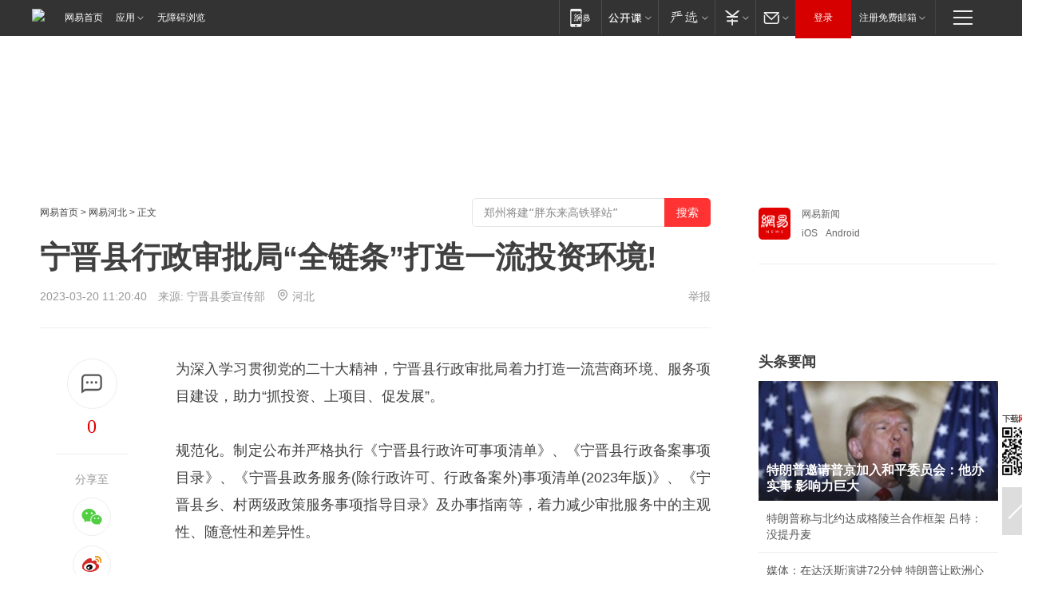

--- FILE ---
content_type: text/plain; charset=utf-8
request_url: https://nex.163.com/q?app=7BE0FC82&c=163article&l=120,121,122,123,124,125,126&site=netease&affiliate=163&cat=article&type=stream&location=1,2,3,4,5,6,7&useruuid=e693e60bb44fd33015c81810e998e79c&cb=nteeaseadtrack20214
body_size: 7127
content:
nteeaseadtrack20214 ( {"result":1,"ads":[{"category":"163article","location":"120","position":4,"style":"codeAD-YLH","adid":"","title":"","content":"","requestTime":1769070630805,"relatedActionLinks":[{"type":"feedback","url":"https://nex.163.com/ssp/event2?data=u7iIACCCC7D58CO2LnAE6tvbRhxCxH1vQlZX1ipv7ZHixEafH7gcb1NuX4mxJXGw4%2BvURHk9lCd8A3IW054c%2BrWhB9PTt%2BP3blY%2FO%2FMcvYh4hrixxh7yyNMteZT1mLHKdtd%2Fsa0AdxV%2BSjkanti%2BxUOC%2FsmcxFsLSwj5kvIsTEKu%2FcTx6QD3a5bGNVsgRM%2BoAkjhIK3XkaBZuqvNEfU1JFDVxEMOKZajlj56esOnwj0AHUnvAaDLFJBjeW4sQjOVPtkxEkId2OGAq6F2xzX%2F6d5idOsjyuudcKw0m2kl%2Bo%2F2ME2m0qlb4JHzmfdwhIAoB6rYH%2BFt4YeA6xid2uqPPEgWIPOW3c6G2Wl%2BiiEW9gUIixYDm4PA7%2BaXX5Xw3DtRpHwHaDDWf6BMr0m%2B1Y4zjbRNCDh2pBHjy%2Fv4LjcnxSNzqcrPcgGmCkWkdBEhAQDJlnhdV9DdDUzcPKxSC1OY%2BWABhEtOQLjwFNodhNYtivkKkpOAd2UvZgeLZO0DvdH1XkRPoW%2FpQpdXqK5fY6rMRj3uwr31M1fYT2pLr3ONcQpJQbzWqgVdFO5TqAjLnV%2BaGJ9mI%2FWsCQ3HBGa%2B%2FMU03r3C2g8OcRd7Mo7R8%2BexmS3y3emFg2v0qayAb8JP%2FKkAjoHumQ3Hy62vaDv59KsafKCY0m9U5o%2BdGdWsNBOzhXNvrsMJARHwFCh1NqgPSB4zFlFZ4L%2B0U3nDAbGyueQzfCC3oQGqk7ET%2FrTDokDa767C7Y8bcaItxRIgRVuih6nGdVH%2FwINrhgj9QXD%2F2xcioJcMAIfW23BmhUqaS91c4L4bQI4H%2F%2FWZ3vlmfelr8aNR%2Ffvpo7MSaUs1JMeHvVKDd4Y1z93z%2FkY8jNIzevm08%2B%2FsO2SVhWXsWWqzJhj5TjQFJMHZXBJx1Blr90twEjwfvV9xAX9FWrC7vus5MwvM0%2BkRYNw1miBoudDFVnReVNDeqsU%2BfCHMlQbN6784K6RyCscFv%2FX%2B7gUPX4pUM2K1aJsLATU4K3TVGrnfoTiaUeEqJjOrwQiubQLDbegaHwLynocsPPS7uguZFVx%2Fb%2BzCQyzc165stmIRwrgrhxkJ99COvc%2FqxPR3EJmqzh8iK7sxMDEtpgvUKEifg1qBIB%2B7YhM%3D&event=19&ect=reason"}],"monitor":[{"action":0,"url":"https://yp.ws.126.net/ytf/fs?mt=100&yte=[base64]&wsg=-&lks=-&ptc=1"},{"action":1,"url":"https://yp.ws.126.net/ytf/fc?mt=101&yte=[base64]&wsg=-&lks=-&ptc=1"},{"action":0,"url":"https://nex.163.com/ssp/show2?data=u7iIACCCC7D58CO2LnAE6tvbRhxCxH1vQlZX1ipv7ZHixEafH7gcb1NuX4mxJXGw4%2BvURHk9lCd8A3IW054c%2BrWhB9PTt%2BP3blY%2FO%2FMcvYh4hrixxh7yyNMteZT1mLHKdtd%2Fsa0AdxV%2BSjkanti%2BxUOC%2FsmcxFsLSwj5kvIsTEKu%2FcTx6QD3a5bGNVsgRM%2BoAkjhIK3XkaBZuqvNEfU1JFDVxEMOKZajlj56esOnwj0AHUnvAaDLFJBjeW4sQjOVPtkxEkId2OGAq6F2xzX%2F6d5idOsjyuudcKw0m2kl%2Bo%2F2ME2m0qlb4JHzmfdwhIAoB6rYH%2BFt4YeA6xid2uqPPEgWIPOW3c6G2Wl%2BiiEW9gUIixYDm4PA7%2BaXX5Xw3DtRpHwHaDDWf6BMr0m%2B1Y4zjbRNCDh2pBHjy%2Fv4LjcnxSNzqcrPcgGmCkWkdBEhAQDJlnhdV9DdDUzcPKxSC1OY%2BWABhEtOQLjwFNodhNYtivkKkpOAd2UvZgeLZO0DvdH1XkRPoW%2FpQpdXqK5fY6rMRj3uwr31M1fYT2pLr3ONcQpJQbzWqgVdFO5TqAjLnV%2BaGJ9mI%2FWsCQ3HBGa%2B%2FMU03r3C2g8OcRd7Mo7R8%2BexmS3y3emFg2v0qayAb8JP%2FKkAjoHumQ3Hy62vaDv59KsafKCY0m9U5o%2BdGdWsNBOzhXNvrsMJARHwFCh1NqgPSB4zFlFZ4L%2B0U3nDAbGyueQzfCC3oQGqk7ET%2FrTDokDa767C7Y8bcaItxRIgRVuih6nGdVH%2FwINrhgj9QXD%2F2xcioJcMAIfW23BmhUqaS91c4L4bQI4H%2F%2FWZ3vlmfelr8aNR%2Ffvpo7MSaUs1JMeHvVKDd4Y1z93z%2FkY8jNIzevm08%2B%2FsO2SVhWXsWWqzJhj5TjQFJMHZXBJx1Blr90twEjwfvV9xAX9FWrC7vus5MwvM0%2BkRYNw1miBoudDFVnReVNDeqsU%2BfCHMlQbN6784K6RyCscFv%2FX%2B7gUPX4pUM2K1aJsLATU4K3TVGrnfoTiaUeEqJjOrwQiubQLDbegaHwLynocsPPS7uguZFVx%2Fb%2BzCQyzc165stmIRwrgrhxkJ99COvc%2FqxPR3EJmqzh8iK7sxMDEtpgvUKEifg1qBIB%2B7YhM%3D&v=1&event=0&ect="},{"action":1,"url":"https://nex.163.com/ssp/click2?data=u7iIACCCC7D58CO2LnAE6tvbRhxCxH1vQlZX1ipv7ZHixEafH7gcb1NuX4mxJXGw4%2BvURHk9lCd8A3IW054c%2BrWhB9PTt%2BP3blY%2FO%2FMcvYh4hrixxh7yyNMteZT1mLHKdtd%2Fsa0AdxV%2BSjkanti%2BxUOC%2FsmcxFsLSwj5kvIsTEKu%2FcTx6QD3a5bGNVsgRM%2BoAkjhIK3XkaBZuqvNEfU1JFDVxEMOKZajlj56esOnwj0AHUnvAaDLFJBjeW4sQjOVPtkxEkId2OGAq6F2xzX%2F6d5idOsjyuudcKw0m2kl%2Bo%2F2ME2m0qlb4JHzmfdwhIAoB6rYH%2BFt4YeA6xid2uqPPEgWIPOW3c6G2Wl%2BiiEW9gUIixYDm4PA7%2BaXX5Xw3DtRpHwHaDDWf6BMr0m%2B1Y4zjbRNCDh2pBHjy%2Fv4LjcnxSNzqcrPcgGmCkWkdBEhAQDJlnhdV9DdDUzcPKxSC1OY%2BWABhEtOQLjwFNodhNYtivkKkpOAd2UvZgeLZO0DvdH1XkRPoW%2FpQpdXqK5fY6rMRj3uwr31M1fYT2pLr3ONcQpJQbzWqgVdFO5TqAjLnV%2BaGJ9mI%2FWsCQ3HBGa%2B%2FMU03r3C2g8OcRd7Mo7R8%2BexmS3y3emFg2v0qayAb8JP%2FKkAjoHumQ3Hy62vaDv59KsafKCY0m9U5o%2BdGdWsNBOzhXNvrsMJARHwFCh1NqgPSB4zFlFZ4L%2B0U3nDAbGyueQzfCC3oQGqk7ET%2FrTDokDa767C7Y8bcaItxRIgRVuih6nGdVH%2FwINrhgj9QXD%2F2xcioJcMAIfW23BmhUqaS91c4L4bQI4H%2F%2FWZ3vlmfelr8aNR%2Ffvpo7MSaUs1JMeHvVKDd4Y1z93z%2FkY8jNIzevm08%2B%2FsO2SVhWXsWWqzJhj5TjQFJMHZXBJx1Blr90twEjwfvV9xAX9FWrC7vus5MwvM0%2BkRYNw1miBoudDFVnReVNDeqsU%2BfCHMlQbN6784K6RyCscFv%2FX%2B7gUPX4pUM2K1aJsLATU4K3TVGrnfoTiaUeEqJjOrwQiubQLDbegaHwLynocsPPS7uguZFVx%2Fb%2BzCQyzc165stmIRwrgrhxkJ99COvc%2FqxPR3EJmqzh8iK7sxMDEtpgvUKEifg1qBIB%2B7YhM%3D&v=1&event=1&ect="},{"action":19,"url":"https://nex.163.com/ssp/event2?data=u7iIACCCC7D58CO2LnAE6tvbRhxCxH1vQlZX1ipv7ZHixEafH7gcb1NuX4mxJXGw4%2BvURHk9lCd8A3IW054c%2BrWhB9PTt%2BP3blY%2FO%2FMcvYh4hrixxh7yyNMteZT1mLHKdtd%2Fsa0AdxV%2BSjkanti%2BxUOC%2FsmcxFsLSwj5kvIsTEKu%2FcTx6QD3a5bGNVsgRM%2BoAkjhIK3XkaBZuqvNEfU1JFDVxEMOKZajlj56esOnwj0AHUnvAaDLFJBjeW4sQjOVPtkxEkId2OGAq6F2xzX%2F6d5idOsjyuudcKw0m2kl%2Bo%2F2ME2m0qlb4JHzmfdwhIAoB6rYH%2BFt4YeA6xid2uqPPEgWIPOW3c6G2Wl%2BiiEW9gUIixYDm4PA7%2BaXX5Xw3DtRpHwHaDDWf6BMr0m%2B1Y4zjbRNCDh2pBHjy%2Fv4LjcnxSNzqcrPcgGmCkWkdBEhAQDJlnhdV9DdDUzcPKxSC1OY%2BWABhEtOQLjwFNodhNYtivkKkpOAd2UvZgeLZO0DvdH1XkRPoW%2FpQpdXqK5fY6rMRj3uwr31M1fYT2pLr3ONcQpJQbzWqgVdFO5TqAjLnV%2BaGJ9mI%2FWsCQ3HBGa%2B%2FMU03r3C2g8OcRd7Mo7R8%2BexmS3y3emFg2v0qayAb8JP%2FKkAjoHumQ3Hy62vaDv59KsafKCY0m9U5o%2BdGdWsNBOzhXNvrsMJARHwFCh1NqgPSB4zFlFZ4L%2B0U3nDAbGyueQzfCC3oQGqk7ET%2FrTDokDa767C7Y8bcaItxRIgRVuih6nGdVH%2FwINrhgj9QXD%2F2xcioJcMAIfW23BmhUqaS91c4L4bQI4H%2F%2FWZ3vlmfelr8aNR%2Ffvpo7MSaUs1JMeHvVKDd4Y1z93z%2FkY8jNIzevm08%2B%2FsO2SVhWXsWWqzJhj5TjQFJMHZXBJx1Blr90twEjwfvV9xAX9FWrC7vus5MwvM0%2BkRYNw1miBoudDFVnReVNDeqsU%2BfCHMlQbN6784K6RyCscFv%2FX%2B7gUPX4pUM2K1aJsLATU4K3TVGrnfoTiaUeEqJjOrwQiubQLDbegaHwLynocsPPS7uguZFVx%2Fb%2BzCQyzc165stmIRwrgrhxkJ99COvc%2FqxPR3EJmqzh8iK7sxMDEtpgvUKEifg1qBIB%2B7YhM%3D&event=19&ect=feedback&act="}],"resources":[],"visibility":[{"duration":0,"rate_height":"50","type":"0"}],"source":"广告","htmlResource":"<!-- service=7 -->\n<!-- type=codeAD-YLH -->\n<!-- 网易号文章页--第4条 -->\n<div class=\"gdt-ad-container\" data-placementid=\"1222335372291527\">\n  <template  class=\"outin-ad-code\" style=\"display: none;background-color: #ccc;\">\n<ins style=\"display: block;\" data-revive-zoneid=\"378\" data-revive-id=\"bc0ee6b32b55ca7bfb61c2a9dd1cf0c5\"></ins>\n<script>\n    window.reviveAsync = null;\n</script>\n<script src=\"https://static.outin.cn/js/gtr/gtr.min.js\" async></script>\n  </template >\n</div>","hasHtmlResource":1,"iframe":[]},{"category":"163article","location":"121","position":10,"style":"codeAD-YLH","adid":"","title":"","content":"","requestTime":1769070630805,"relatedActionLinks":[{"type":"feedback","url":"https://nex.163.com/ssp/event2?data=u7iIACCCC7D58CO2LnAE6tvbRhxCxH1vQlZX1ipv7ZHixEafH7gcb1NuX4mxJXGw4%2BvURHk9lCd8A3IW054c%2BrWhB9PTt%2BP3blY%2FO%2FMcvYh4hrixxh7yyNMteZT1mLHKdtd%2Fsa0AdxV%2BSjkanti%2BxUOC%2FsmcxFsLSwj5kvIsTEKu%2FcTx6QD3a5bGNVsgRM%2BoAkjhIK3XkaBZuqvNEfU1JFDVxEMOKZajlj56esOnwj0AHUnvAaDLFJBjeW4sQjOVPtkxEkId2OGAq6F2xzX%2F6bkLk8x8UOrLw1PXlb7IOI7VxrcywLv%2B8XhwPkU21V2ymYFvK2UIW9lJo6u6xEfIWUoMRSLvtOBU7qmnFlPko1wfjGpF9tDJqe%2FiBwiS%2F8SeEmnVbPTt1P%2B6GkEP6wEKQqkB%2FTS9iyS0Zb5y8l4Z7iLB4IRYeV9C07weRDw1wgWAkoODg%2FGc4SD6%2BbsmijQJVBhq1wEv%2BFPpD6AOpU128sNiPzg2aj%2FTaT2EMmdiphKixElch4CWu3wZou4x5V%2BFYVASizhh70EO1HALZNLRk%2Bt7fD6kOUmADzhSh58cJqTUgS87a8NaUFZFwf%2B8qy8BdlyrAe0zK9QMSp8ltz%2FSX%2BM%2FYC0SzdA6I8GadSGndmaWvZgjkYrDaQ84yysPUUgGDt6r0%2FiZaS40hMHc5GuQ7SGX8zPyDXnjzMvwssxz9FTgL8Zz3Kh%2FpE0DN%2BctxmAjTfaTnZHhFwIU%2BMdXwBd55CjsCtvt3leS6XVg4NLbxdt6f%2BjFkofvCJlnNmqdNHkHHZ8QvF0vM2aBJ0WLWQpZOKs9C%2B5oP0f%2FJ1XNWVtkw%2FWEuRp%2BIAMKUD3o1O6vM5ydQ%2FtlGElr%2BzDkt%2FC4lEOeuNSmiTQhmx2W%2BWz25nTIp26jIWa91m4EirhJN6vGDQBqfqBmTwuMTa%2FOBIngeoCjtcXRPTD%2FGs1iUHCOB5RaeN9KuwtO1aYqGn1guQowyAHk7sMxBmDbFLoqqWstt7GyDFpuB322JgB2ufSRisfaiVY1HJ1mh253M4Si53AXLvqjoSkWImUEnBlT%2FPtEIrzcG2IgmLdr10jA23xsoQqORGegKSKtwerHP0XjjRgMLhpUsNFaHEuBjfzBh3bu8lj3csQ%3D&event=19&ect=reason"}],"monitor":[{"action":0,"url":"https://yp.ws.126.net/ytf/fs?mt=100&yte=[base64]&wsg=-&lks=-&ptc=1"},{"action":1,"url":"https://yp.ws.126.net/ytf/fc?mt=101&yte=[base64]&wsg=-&lks=-&ptc=1"},{"action":0,"url":"https://nex.163.com/ssp/show2?data=u7iIACCCC7D58CO2LnAE6tvbRhxCxH1vQlZX1ipv7ZHixEafH7gcb1NuX4mxJXGw4%2BvURHk9lCd8A3IW054c%2BrWhB9PTt%2BP3blY%2FO%2FMcvYh4hrixxh7yyNMteZT1mLHKdtd%2Fsa0AdxV%2BSjkanti%2BxUOC%2FsmcxFsLSwj5kvIsTEKu%2FcTx6QD3a5bGNVsgRM%2BoAkjhIK3XkaBZuqvNEfU1JFDVxEMOKZajlj56esOnwj0AHUnvAaDLFJBjeW4sQjOVPtkxEkId2OGAq6F2xzX%2F6bkLk8x8UOrLw1PXlb7IOI7VxrcywLv%2B8XhwPkU21V2ymYFvK2UIW9lJo6u6xEfIWUoMRSLvtOBU7qmnFlPko1wfjGpF9tDJqe%2FiBwiS%2F8SeEmnVbPTt1P%2B6GkEP6wEKQqkB%2FTS9iyS0Zb5y8l4Z7iLB4IRYeV9C07weRDw1wgWAkoODg%2FGc4SD6%2BbsmijQJVBhq1wEv%2BFPpD6AOpU128sNiPzg2aj%2FTaT2EMmdiphKixElch4CWu3wZou4x5V%2BFYVASizhh70EO1HALZNLRk%2Bt7fD6kOUmADzhSh58cJqTUgS87a8NaUFZFwf%2B8qy8BdlyrAe0zK9QMSp8ltz%2FSX%2BM%2FYC0SzdA6I8GadSGndmaWvZgjkYrDaQ84yysPUUgGDt6r0%2FiZaS40hMHc5GuQ7SGX8zPyDXnjzMvwssxz9FTgL8Zz3Kh%2FpE0DN%2BctxmAjTfaTnZHhFwIU%2BMdXwBd55CjsCtvt3leS6XVg4NLbxdt6f%2BjFkofvCJlnNmqdNHkHHZ8QvF0vM2aBJ0WLWQpZOKs9C%2B5oP0f%2FJ1XNWVtkw%2FWEuRp%2BIAMKUD3o1O6vM5ydQ%2FtlGElr%2BzDkt%2FC4lEOeuNSmiTQhmx2W%2BWz25nTIp26jIWa91m4EirhJN6vGDQBqfqBmTwuMTa%2FOBIngeoCjtcXRPTD%2FGs1iUHCOB5RaeN9KuwtO1aYqGn1guQowyAHk7sMxBmDbFLoqqWstt7GyDFpuB322JgB2ufSRisfaiVY1HJ1mh253M4Si53AXLvqjoSkWImUEnBlT%2FPtEIrzcG2IgmLdr10jA23xsoQqORGegKSKtwerHP0XjjRgMLhpUsNFaHEuBjfzBh3bu8lj3csQ%3D&v=1&event=0&ect="},{"action":1,"url":"https://nex.163.com/ssp/click2?data=u7iIACCCC7D58CO2LnAE6tvbRhxCxH1vQlZX1ipv7ZHixEafH7gcb1NuX4mxJXGw4%2BvURHk9lCd8A3IW054c%2BrWhB9PTt%2BP3blY%2FO%2FMcvYh4hrixxh7yyNMteZT1mLHKdtd%2Fsa0AdxV%2BSjkanti%2BxUOC%2FsmcxFsLSwj5kvIsTEKu%2FcTx6QD3a5bGNVsgRM%2BoAkjhIK3XkaBZuqvNEfU1JFDVxEMOKZajlj56esOnwj0AHUnvAaDLFJBjeW4sQjOVPtkxEkId2OGAq6F2xzX%2F6bkLk8x8UOrLw1PXlb7IOI7VxrcywLv%2B8XhwPkU21V2ymYFvK2UIW9lJo6u6xEfIWUoMRSLvtOBU7qmnFlPko1wfjGpF9tDJqe%2FiBwiS%2F8SeEmnVbPTt1P%2B6GkEP6wEKQqkB%2FTS9iyS0Zb5y8l4Z7iLB4IRYeV9C07weRDw1wgWAkoODg%2FGc4SD6%2BbsmijQJVBhq1wEv%2BFPpD6AOpU128sNiPzg2aj%2FTaT2EMmdiphKixElch4CWu3wZou4x5V%2BFYVASizhh70EO1HALZNLRk%2Bt7fD6kOUmADzhSh58cJqTUgS87a8NaUFZFwf%2B8qy8BdlyrAe0zK9QMSp8ltz%2FSX%2BM%2FYC0SzdA6I8GadSGndmaWvZgjkYrDaQ84yysPUUgGDt6r0%2FiZaS40hMHc5GuQ7SGX8zPyDXnjzMvwssxz9FTgL8Zz3Kh%2FpE0DN%2BctxmAjTfaTnZHhFwIU%2BMdXwBd55CjsCtvt3leS6XVg4NLbxdt6f%2BjFkofvCJlnNmqdNHkHHZ8QvF0vM2aBJ0WLWQpZOKs9C%2B5oP0f%2FJ1XNWVtkw%2FWEuRp%2BIAMKUD3o1O6vM5ydQ%2FtlGElr%2BzDkt%2FC4lEOeuNSmiTQhmx2W%2BWz25nTIp26jIWa91m4EirhJN6vGDQBqfqBmTwuMTa%2FOBIngeoCjtcXRPTD%2FGs1iUHCOB5RaeN9KuwtO1aYqGn1guQowyAHk7sMxBmDbFLoqqWstt7GyDFpuB322JgB2ufSRisfaiVY1HJ1mh253M4Si53AXLvqjoSkWImUEnBlT%2FPtEIrzcG2IgmLdr10jA23xsoQqORGegKSKtwerHP0XjjRgMLhpUsNFaHEuBjfzBh3bu8lj3csQ%3D&v=1&event=1&ect="},{"action":19,"url":"https://nex.163.com/ssp/event2?data=u7iIACCCC7D58CO2LnAE6tvbRhxCxH1vQlZX1ipv7ZHixEafH7gcb1NuX4mxJXGw4%2BvURHk9lCd8A3IW054c%2BrWhB9PTt%2BP3blY%2FO%2FMcvYh4hrixxh7yyNMteZT1mLHKdtd%2Fsa0AdxV%2BSjkanti%2BxUOC%2FsmcxFsLSwj5kvIsTEKu%2FcTx6QD3a5bGNVsgRM%2BoAkjhIK3XkaBZuqvNEfU1JFDVxEMOKZajlj56esOnwj0AHUnvAaDLFJBjeW4sQjOVPtkxEkId2OGAq6F2xzX%2F6bkLk8x8UOrLw1PXlb7IOI7VxrcywLv%2B8XhwPkU21V2ymYFvK2UIW9lJo6u6xEfIWUoMRSLvtOBU7qmnFlPko1wfjGpF9tDJqe%2FiBwiS%2F8SeEmnVbPTt1P%2B6GkEP6wEKQqkB%2FTS9iyS0Zb5y8l4Z7iLB4IRYeV9C07weRDw1wgWAkoODg%2FGc4SD6%2BbsmijQJVBhq1wEv%2BFPpD6AOpU128sNiPzg2aj%2FTaT2EMmdiphKixElch4CWu3wZou4x5V%2BFYVASizhh70EO1HALZNLRk%2Bt7fD6kOUmADzhSh58cJqTUgS87a8NaUFZFwf%2B8qy8BdlyrAe0zK9QMSp8ltz%2FSX%2BM%2FYC0SzdA6I8GadSGndmaWvZgjkYrDaQ84yysPUUgGDt6r0%2FiZaS40hMHc5GuQ7SGX8zPyDXnjzMvwssxz9FTgL8Zz3Kh%2FpE0DN%2BctxmAjTfaTnZHhFwIU%2BMdXwBd55CjsCtvt3leS6XVg4NLbxdt6f%2BjFkofvCJlnNmqdNHkHHZ8QvF0vM2aBJ0WLWQpZOKs9C%2B5oP0f%2FJ1XNWVtkw%2FWEuRp%2BIAMKUD3o1O6vM5ydQ%2FtlGElr%2BzDkt%2FC4lEOeuNSmiTQhmx2W%2BWz25nTIp26jIWa91m4EirhJN6vGDQBqfqBmTwuMTa%2FOBIngeoCjtcXRPTD%2FGs1iUHCOB5RaeN9KuwtO1aYqGn1guQowyAHk7sMxBmDbFLoqqWstt7GyDFpuB322JgB2ufSRisfaiVY1HJ1mh253M4Si53AXLvqjoSkWImUEnBlT%2FPtEIrzcG2IgmLdr10jA23xsoQqORGegKSKtwerHP0XjjRgMLhpUsNFaHEuBjfzBh3bu8lj3csQ%3D&event=19&ect=feedback&act="}],"resources":[],"visibility":[{"duration":0,"rate_height":"50","type":"0"}],"source":"广告","htmlResource":"<!-- service=7 -->\n<!-- type=codeAD-YLH -->\n<!-- 网易号文章页--第4条 -->\n<div class=\"gdt-ad-container\" data-placementid=\"1222335372291527\">\n  <template  class=\"outin-ad-code\" style=\"display: none;background-color: #ccc;\">\n<ins style=\"display: block;\" data-revive-zoneid=\"378\" data-revive-id=\"bc0ee6b32b55ca7bfb61c2a9dd1cf0c5\"></ins>\n<script>\n    window.reviveAsync = null;\n</script>\n<script src=\"https://static.outin.cn/js/gtr/gtr.min.js\" async></script>\n  </template >\n</div>","hasHtmlResource":1,"iframe":[]},{"category":"163article","location":"122","position":16,"style":"codeAD-YLH","adid":"","title":"","content":"","requestTime":1769070630805,"relatedActionLinks":[{"type":"feedback","url":"https://nex.163.com/ssp/event2?data=u7iIACCCC7D58CO2LnAE6tvbRhxCxH1vQlZX1ipv7ZHixEafH7gcb1NuX4mxJXGw4%2BvURHk9lCd8A3IW054c%2BrWhB9PTt%2BP3blY%2FO%2FMcvYh4hrixxh7yyNMteZT1mLHKdtd%2Fsa0AdxV%2BSjkanti%2BxUOC%2FsmcxFsLSwj5kvIsTEKu%2FcTx6QD3a5bGNVsgRM%2BoAkjhIK3XkaBZuqvNEfU1JFDVxEMOKZajlj56esOnwj0AHUnvAaDLFJBjeW4sQjOVPtkxEkId2OGAq6F2xzX%2F6aKHG%2BpPDa1KcRMHbzU4oPeFiGOXjqu5PaMIPZHEe9l85CJmtwyfLltd5YwnGpLhQ3GjAcDNe5uxPQoQrlQcLD%2B4OIlEi7VX1UWaSBdVqfEH1GURJ7G2Y0H1MsPfU4553X2wnVxvhKxvE8hvdTIgVxwhe7atcA8iPyKe8TbCNAWpP%2B1IcpkQeLqZkkrxRVXtxyKUSXcBUYsscYxldJI%2FabWosFV8n5E4Hyu5lQpD7vSd0zw9S7O%2Bivwxov%2BqAC%2BoggesH0nVxRK6xfDroLTQbejuiIbwpjQkcMdePtj7nUyQNMVC%2B63KX4WtoXd9VEf1kPV73vqeQqAaHZ3%2BFNPAqJxO59bDFXYdt3KwxwA9ocwvi7jFHfmAPbK1XoJ%2BuhB97XNLZtIONS3NCkf%2FVH6PflJyWUOAy5M5jEmkm%2B871RGx8phI%2FC3Ks83W6KoEHSDyv3WriQ0mHC57I8iG9gw%2BzCVhCn0%2FyQwd5rKGLkNzf%2B0V3onIreqYlk71ZDPi3T1tPMvyT7N8Y8e2k5fGaE2x5Mut7ck6JWWzB0zMKxtl0H2ehZPKd8rFQX%2BXjT2UxscRnMGw89zIOpbxhEWaWKmEBUaOGOBENodafxTdV%2B%2Fy3yMsWOd6iHdT7a%2Bx8vJTB4EgWxrAHfav3nX%2FPj%2BUqS9KsqV%2B%2BSylsChaKaxNB2HAYM40f31g1092bjTTnNiHzxnrWds%2FaciQKmYSpJ1%2FiVmHvwxI3R%2FmuAcWKzGwWX%2BiGjlBh8CZhPWITR%2BY4Oz0aG9kj0bZDqbTmCitqY%2FyaDOvwFvk0kl5jHZ4pEccW3qfPn5KG7z0XOFPbazFejMexYLVQ2zInGtnPK%2FWaTzI%2FAi4s%2Bg%3D&event=19&ect=reason"}],"monitor":[{"action":0,"url":"https://yp.ws.126.net/ytf/fs?mt=100&yte=[base64]&wsg=-&lks=-&ptc=1"},{"action":1,"url":"https://yp.ws.126.net/ytf/fc?mt=101&yte=[base64]&wsg=-&lks=-&ptc=1"},{"action":0,"url":"https://nex.163.com/ssp/show2?data=u7iIACCCC7D58CO2LnAE6tvbRhxCxH1vQlZX1ipv7ZHixEafH7gcb1NuX4mxJXGw4%2BvURHk9lCd8A3IW054c%2BrWhB9PTt%2BP3blY%2FO%2FMcvYh4hrixxh7yyNMteZT1mLHKdtd%2Fsa0AdxV%2BSjkanti%2BxUOC%2FsmcxFsLSwj5kvIsTEKu%2FcTx6QD3a5bGNVsgRM%2BoAkjhIK3XkaBZuqvNEfU1JFDVxEMOKZajlj56esOnwj0AHUnvAaDLFJBjeW4sQjOVPtkxEkId2OGAq6F2xzX%2F6aKHG%2BpPDa1KcRMHbzU4oPeFiGOXjqu5PaMIPZHEe9l85CJmtwyfLltd5YwnGpLhQ3GjAcDNe5uxPQoQrlQcLD%2B4OIlEi7VX1UWaSBdVqfEH1GURJ7G2Y0H1MsPfU4553X2wnVxvhKxvE8hvdTIgVxwhe7atcA8iPyKe8TbCNAWpP%2B1IcpkQeLqZkkrxRVXtxyKUSXcBUYsscYxldJI%2FabWosFV8n5E4Hyu5lQpD7vSd0zw9S7O%2Bivwxov%2BqAC%2BoggesH0nVxRK6xfDroLTQbejuiIbwpjQkcMdePtj7nUyQNMVC%2B63KX4WtoXd9VEf1kPV73vqeQqAaHZ3%2BFNPAqJxO59bDFXYdt3KwxwA9ocwvi7jFHfmAPbK1XoJ%2BuhB97XNLZtIONS3NCkf%2FVH6PflJyWUOAy5M5jEmkm%2B871RGx8phI%2FC3Ks83W6KoEHSDyv3WriQ0mHC57I8iG9gw%2BzCVhCn0%2FyQwd5rKGLkNzf%2B0V3onIreqYlk71ZDPi3T1tPMvyT7N8Y8e2k5fGaE2x5Mut7ck6JWWzB0zMKxtl0H2ehZPKd8rFQX%2BXjT2UxscRnMGw89zIOpbxhEWaWKmEBUaOGOBENodafxTdV%2B%2Fy3yMsWOd6iHdT7a%2Bx8vJTB4EgWxrAHfav3nX%2FPj%2BUqS9KsqV%2B%2BSylsChaKaxNB2HAYM40f31g1092bjTTnNiHzxnrWds%2FaciQKmYSpJ1%2FiVmHvwxI3R%2FmuAcWKzGwWX%2BiGjlBh8CZhPWITR%2BY4Oz0aG9kj0bZDqbTmCitqY%2FyaDOvwFvk0kl5jHZ4pEccW3qfPn5KG7z0XOFPbazFejMexYLVQ2zInGtnPK%2FWaTzI%2FAi4s%2Bg%3D&v=1&event=0&ect="},{"action":1,"url":"https://nex.163.com/ssp/click2?data=u7iIACCCC7D58CO2LnAE6tvbRhxCxH1vQlZX1ipv7ZHixEafH7gcb1NuX4mxJXGw4%2BvURHk9lCd8A3IW054c%2BrWhB9PTt%2BP3blY%2FO%2FMcvYh4hrixxh7yyNMteZT1mLHKdtd%2Fsa0AdxV%2BSjkanti%2BxUOC%2FsmcxFsLSwj5kvIsTEKu%2FcTx6QD3a5bGNVsgRM%2BoAkjhIK3XkaBZuqvNEfU1JFDVxEMOKZajlj56esOnwj0AHUnvAaDLFJBjeW4sQjOVPtkxEkId2OGAq6F2xzX%2F6aKHG%2BpPDa1KcRMHbzU4oPeFiGOXjqu5PaMIPZHEe9l85CJmtwyfLltd5YwnGpLhQ3GjAcDNe5uxPQoQrlQcLD%2B4OIlEi7VX1UWaSBdVqfEH1GURJ7G2Y0H1MsPfU4553X2wnVxvhKxvE8hvdTIgVxwhe7atcA8iPyKe8TbCNAWpP%2B1IcpkQeLqZkkrxRVXtxyKUSXcBUYsscYxldJI%2FabWosFV8n5E4Hyu5lQpD7vSd0zw9S7O%2Bivwxov%2BqAC%2BoggesH0nVxRK6xfDroLTQbejuiIbwpjQkcMdePtj7nUyQNMVC%2B63KX4WtoXd9VEf1kPV73vqeQqAaHZ3%2BFNPAqJxO59bDFXYdt3KwxwA9ocwvi7jFHfmAPbK1XoJ%2BuhB97XNLZtIONS3NCkf%2FVH6PflJyWUOAy5M5jEmkm%2B871RGx8phI%2FC3Ks83W6KoEHSDyv3WriQ0mHC57I8iG9gw%2BzCVhCn0%2FyQwd5rKGLkNzf%2B0V3onIreqYlk71ZDPi3T1tPMvyT7N8Y8e2k5fGaE2x5Mut7ck6JWWzB0zMKxtl0H2ehZPKd8rFQX%2BXjT2UxscRnMGw89zIOpbxhEWaWKmEBUaOGOBENodafxTdV%2B%2Fy3yMsWOd6iHdT7a%2Bx8vJTB4EgWxrAHfav3nX%2FPj%2BUqS9KsqV%2B%2BSylsChaKaxNB2HAYM40f31g1092bjTTnNiHzxnrWds%2FaciQKmYSpJ1%2FiVmHvwxI3R%2FmuAcWKzGwWX%2BiGjlBh8CZhPWITR%2BY4Oz0aG9kj0bZDqbTmCitqY%2FyaDOvwFvk0kl5jHZ4pEccW3qfPn5KG7z0XOFPbazFejMexYLVQ2zInGtnPK%2FWaTzI%2FAi4s%2Bg%3D&v=1&event=1&ect="},{"action":19,"url":"https://nex.163.com/ssp/event2?data=u7iIACCCC7D58CO2LnAE6tvbRhxCxH1vQlZX1ipv7ZHixEafH7gcb1NuX4mxJXGw4%2BvURHk9lCd8A3IW054c%2BrWhB9PTt%2BP3blY%2FO%2FMcvYh4hrixxh7yyNMteZT1mLHKdtd%2Fsa0AdxV%2BSjkanti%2BxUOC%2FsmcxFsLSwj5kvIsTEKu%2FcTx6QD3a5bGNVsgRM%2BoAkjhIK3XkaBZuqvNEfU1JFDVxEMOKZajlj56esOnwj0AHUnvAaDLFJBjeW4sQjOVPtkxEkId2OGAq6F2xzX%2F6aKHG%2BpPDa1KcRMHbzU4oPeFiGOXjqu5PaMIPZHEe9l85CJmtwyfLltd5YwnGpLhQ3GjAcDNe5uxPQoQrlQcLD%2B4OIlEi7VX1UWaSBdVqfEH1GURJ7G2Y0H1MsPfU4553X2wnVxvhKxvE8hvdTIgVxwhe7atcA8iPyKe8TbCNAWpP%2B1IcpkQeLqZkkrxRVXtxyKUSXcBUYsscYxldJI%2FabWosFV8n5E4Hyu5lQpD7vSd0zw9S7O%2Bivwxov%2BqAC%2BoggesH0nVxRK6xfDroLTQbejuiIbwpjQkcMdePtj7nUyQNMVC%2B63KX4WtoXd9VEf1kPV73vqeQqAaHZ3%2BFNPAqJxO59bDFXYdt3KwxwA9ocwvi7jFHfmAPbK1XoJ%2BuhB97XNLZtIONS3NCkf%2FVH6PflJyWUOAy5M5jEmkm%2B871RGx8phI%2FC3Ks83W6KoEHSDyv3WriQ0mHC57I8iG9gw%2BzCVhCn0%2FyQwd5rKGLkNzf%2B0V3onIreqYlk71ZDPi3T1tPMvyT7N8Y8e2k5fGaE2x5Mut7ck6JWWzB0zMKxtl0H2ehZPKd8rFQX%2BXjT2UxscRnMGw89zIOpbxhEWaWKmEBUaOGOBENodafxTdV%2B%2Fy3yMsWOd6iHdT7a%2Bx8vJTB4EgWxrAHfav3nX%2FPj%2BUqS9KsqV%2B%2BSylsChaKaxNB2HAYM40f31g1092bjTTnNiHzxnrWds%2FaciQKmYSpJ1%2FiVmHvwxI3R%2FmuAcWKzGwWX%2BiGjlBh8CZhPWITR%2BY4Oz0aG9kj0bZDqbTmCitqY%2FyaDOvwFvk0kl5jHZ4pEccW3qfPn5KG7z0XOFPbazFejMexYLVQ2zInGtnPK%2FWaTzI%2FAi4s%2Bg%3D&event=19&ect=feedback&act="}],"resources":[],"visibility":[{"duration":0,"rate_height":"50","type":"0"}],"source":"广告","htmlResource":"<!-- service=7 -->\n<!-- type=codeAD-YLH -->\n<!-- 网易号文章页--第4条 -->\n<div class=\"gdt-ad-container\" data-placementid=\"1222335372291527\">\n  <template  class=\"outin-ad-code\" style=\"display: none;background-color: #ccc;\">\n<ins style=\"display: block;\" data-revive-zoneid=\"378\" data-revive-id=\"bc0ee6b32b55ca7bfb61c2a9dd1cf0c5\"></ins>\n<script>\n    window.reviveAsync = null;\n</script>\n<script src=\"https://static.outin.cn/js/gtr/gtr.min.js\" async></script>\n  </template >\n</div>","hasHtmlResource":1,"iframe":[]},{"category":"163article","location":"123","position":22,"style":"codeAD-YLH","adid":"","title":"","content":"","requestTime":1769070630805,"relatedActionLinks":[{"type":"feedback","url":"https://nex.163.com/ssp/event2?data=u7iIACCCC7D58CO2LnAE6tvbRhxCxH1vQlZX1ipv7ZHixEafH7gcb1NuX4mxJXGw4%2BvURHk9lCd8A3IW054c%2BrWhB9PTt%2BP3blY%2FO%2FMcvYh4hrixxh7yyNMteZT1mLHKdtd%2Fsa0AdxV%2BSjkanti%2BxUOC%2FsmcxFsLSwj5kvIsTEKu%2FcTx6QD3a5bGNVsgRM%2BoAkjhIK3XkaBZuqvNEfU1JFDVxEMOKZajlj56esOnwj0AHUnvAaDLFJBjeW4sQjOVPtkxEkId2OGAq6F2xzX%2F6UNArc%2FvGfffvgNZ8oZk%2FK7eUELmOon5WnKLlNzZa31nB%2Bg30FuSEo9e0bVVkNrsILEzqQp8fWiX75LUrDIGc3Nte%2B6Wh428bgFl433IUzci9w%2FBGMYpVtMQI6GT2a0Bh5%2FyX6ab6kH%2BtKfnQ%2BEUX2qdl0ccTQLoIVO77qILQ%2FZPgSEp%2BOO6D3YVCSfNWIY%2FMkXlnCZHUpyN5%2FummOZikxva%2BqchhhhUlsXWkbB24eBy28vAeziGgjjckyyIaLYx%2BEtqGQ3wWiWkQUHs86qd0%2FzAwjmZAWVOtDNYloY8YmlJVNs%2Ff3P%2FFsVRSYEZk6Vz%2FbSAuCLCmXGDUY7NQVlY4HfQ%2BJGspqubzvznKfjyzsRjMp5CBjIoN8Cg0ze72VaQGJILzbgb9TK5f3JydLlt3K3Zx%2BilN%2B1vIB19rO%2BcnGPKvg8J%2BEpGrun%2B6f9FaETokfyuRrzAk%2BQZbToDpdp25t%2Bn%2FAi3P%2FRXvpVMxWDVVobriOUWndsWQeS9dMmtpFr79HjtuI503YZLgn2KlDZWrA5gZSzsc7%2F5c5ulxcU%2Fqnv5hAM7ATql8842%2B4ZIXw2c59xTHe7de5eR8GYpJc0%2BQHmi6bMlH6El8p1PgkIupT9EQ%2F%2FlaLUHsAV6KnBjWO5rW5leOlVx%2FkIKttBU9epGZqZKzkI2xzoj9SxclOccRPzU0BVOv1AZojvEqJmHsE9pWWDuG82C7FF5LgalEUkRPvgmnIdPR4wc0tQy3AXtFhUMtIzhOA9%2FTZdsSC%2FZAxrS6Jlg5BzZLQhQnRAIlEdxHGFYJ0NzDqPMMOtv95T7tf2p3TfKiWnm6%2FcGBhO4yCcBKQNNdlGGpQIfq1O4%2B%2BgrFJk%3D&event=19&ect=reason"}],"monitor":[{"action":0,"url":"https://yp.ws.126.net/ytf/fs?mt=100&yte=[base64]&wsg=-&lks=-&ptc=1"},{"action":1,"url":"https://yp.ws.126.net/ytf/fc?mt=101&yte=[base64]&wsg=-&lks=-&ptc=1"},{"action":0,"url":"https://nex.163.com/ssp/show2?data=u7iIACCCC7D58CO2LnAE6tvbRhxCxH1vQlZX1ipv7ZHixEafH7gcb1NuX4mxJXGw4%2BvURHk9lCd8A3IW054c%2BrWhB9PTt%2BP3blY%2FO%2FMcvYh4hrixxh7yyNMteZT1mLHKdtd%2Fsa0AdxV%2BSjkanti%2BxUOC%2FsmcxFsLSwj5kvIsTEKu%2FcTx6QD3a5bGNVsgRM%2BoAkjhIK3XkaBZuqvNEfU1JFDVxEMOKZajlj56esOnwj0AHUnvAaDLFJBjeW4sQjOVPtkxEkId2OGAq6F2xzX%2F6UNArc%2FvGfffvgNZ8oZk%2FK7eUELmOon5WnKLlNzZa31nB%2Bg30FuSEo9e0bVVkNrsILEzqQp8fWiX75LUrDIGc3Nte%2B6Wh428bgFl433IUzci9w%2FBGMYpVtMQI6GT2a0Bh5%2FyX6ab6kH%2BtKfnQ%2BEUX2qdl0ccTQLoIVO77qILQ%2FZPgSEp%2BOO6D3YVCSfNWIY%2FMkXlnCZHUpyN5%2FummOZikxva%2BqchhhhUlsXWkbB24eBy28vAeziGgjjckyyIaLYx%2BEtqGQ3wWiWkQUHs86qd0%2FzAwjmZAWVOtDNYloY8YmlJVNs%2Ff3P%2FFsVRSYEZk6Vz%2FbSAuCLCmXGDUY7NQVlY4HfQ%2BJGspqubzvznKfjyzsRjMp5CBjIoN8Cg0ze72VaQGJILzbgb9TK5f3JydLlt3K3Zx%2BilN%2B1vIB19rO%2BcnGPKvg8J%2BEpGrun%2B6f9FaETokfyuRrzAk%2BQZbToDpdp25t%2Bn%2FAi3P%2FRXvpVMxWDVVobriOUWndsWQeS9dMmtpFr79HjtuI503YZLgn2KlDZWrA5gZSzsc7%2F5c5ulxcU%2Fqnv5hAM7ATql8842%2B4ZIXw2c59xTHe7de5eR8GYpJc0%2BQHmi6bMlH6El8p1PgkIupT9EQ%2F%2FlaLUHsAV6KnBjWO5rW5leOlVx%2FkIKttBU9epGZqZKzkI2xzoj9SxclOccRPzU0BVOv1AZojvEqJmHsE9pWWDuG82C7FF5LgalEUkRPvgmnIdPR4wc0tQy3AXtFhUMtIzhOA9%2FTZdsSC%2FZAxrS6Jlg5BzZLQhQnRAIlEdxHGFYJ0NzDqPMMOtv95T7tf2p3TfKiWnm6%2FcGBhO4yCcBKQNNdlGGpQIfq1O4%2B%2BgrFJk%3D&v=1&event=0&ect="},{"action":1,"url":"https://nex.163.com/ssp/click2?data=u7iIACCCC7D58CO2LnAE6tvbRhxCxH1vQlZX1ipv7ZHixEafH7gcb1NuX4mxJXGw4%2BvURHk9lCd8A3IW054c%2BrWhB9PTt%2BP3blY%2FO%2FMcvYh4hrixxh7yyNMteZT1mLHKdtd%2Fsa0AdxV%2BSjkanti%2BxUOC%2FsmcxFsLSwj5kvIsTEKu%2FcTx6QD3a5bGNVsgRM%2BoAkjhIK3XkaBZuqvNEfU1JFDVxEMOKZajlj56esOnwj0AHUnvAaDLFJBjeW4sQjOVPtkxEkId2OGAq6F2xzX%2F6UNArc%2FvGfffvgNZ8oZk%2FK7eUELmOon5WnKLlNzZa31nB%2Bg30FuSEo9e0bVVkNrsILEzqQp8fWiX75LUrDIGc3Nte%2B6Wh428bgFl433IUzci9w%2FBGMYpVtMQI6GT2a0Bh5%2FyX6ab6kH%2BtKfnQ%2BEUX2qdl0ccTQLoIVO77qILQ%2FZPgSEp%2BOO6D3YVCSfNWIY%2FMkXlnCZHUpyN5%2FummOZikxva%2BqchhhhUlsXWkbB24eBy28vAeziGgjjckyyIaLYx%2BEtqGQ3wWiWkQUHs86qd0%2FzAwjmZAWVOtDNYloY8YmlJVNs%2Ff3P%2FFsVRSYEZk6Vz%2FbSAuCLCmXGDUY7NQVlY4HfQ%2BJGspqubzvznKfjyzsRjMp5CBjIoN8Cg0ze72VaQGJILzbgb9TK5f3JydLlt3K3Zx%2BilN%2B1vIB19rO%2BcnGPKvg8J%2BEpGrun%2B6f9FaETokfyuRrzAk%2BQZbToDpdp25t%2Bn%2FAi3P%2FRXvpVMxWDVVobriOUWndsWQeS9dMmtpFr79HjtuI503YZLgn2KlDZWrA5gZSzsc7%2F5c5ulxcU%2Fqnv5hAM7ATql8842%2B4ZIXw2c59xTHe7de5eR8GYpJc0%2BQHmi6bMlH6El8p1PgkIupT9EQ%2F%2FlaLUHsAV6KnBjWO5rW5leOlVx%2FkIKttBU9epGZqZKzkI2xzoj9SxclOccRPzU0BVOv1AZojvEqJmHsE9pWWDuG82C7FF5LgalEUkRPvgmnIdPR4wc0tQy3AXtFhUMtIzhOA9%2FTZdsSC%2FZAxrS6Jlg5BzZLQhQnRAIlEdxHGFYJ0NzDqPMMOtv95T7tf2p3TfKiWnm6%2FcGBhO4yCcBKQNNdlGGpQIfq1O4%2B%2BgrFJk%3D&v=1&event=1&ect="},{"action":19,"url":"https://nex.163.com/ssp/event2?data=u7iIACCCC7D58CO2LnAE6tvbRhxCxH1vQlZX1ipv7ZHixEafH7gcb1NuX4mxJXGw4%2BvURHk9lCd8A3IW054c%2BrWhB9PTt%2BP3blY%2FO%2FMcvYh4hrixxh7yyNMteZT1mLHKdtd%2Fsa0AdxV%2BSjkanti%2BxUOC%2FsmcxFsLSwj5kvIsTEKu%2FcTx6QD3a5bGNVsgRM%2BoAkjhIK3XkaBZuqvNEfU1JFDVxEMOKZajlj56esOnwj0AHUnvAaDLFJBjeW4sQjOVPtkxEkId2OGAq6F2xzX%2F6UNArc%2FvGfffvgNZ8oZk%2FK7eUELmOon5WnKLlNzZa31nB%2Bg30FuSEo9e0bVVkNrsILEzqQp8fWiX75LUrDIGc3Nte%2B6Wh428bgFl433IUzci9w%2FBGMYpVtMQI6GT2a0Bh5%2FyX6ab6kH%2BtKfnQ%2BEUX2qdl0ccTQLoIVO77qILQ%2FZPgSEp%2BOO6D3YVCSfNWIY%2FMkXlnCZHUpyN5%2FummOZikxva%2BqchhhhUlsXWkbB24eBy28vAeziGgjjckyyIaLYx%2BEtqGQ3wWiWkQUHs86qd0%2FzAwjmZAWVOtDNYloY8YmlJVNs%2Ff3P%2FFsVRSYEZk6Vz%2FbSAuCLCmXGDUY7NQVlY4HfQ%2BJGspqubzvznKfjyzsRjMp5CBjIoN8Cg0ze72VaQGJILzbgb9TK5f3JydLlt3K3Zx%2BilN%2B1vIB19rO%2BcnGPKvg8J%2BEpGrun%2B6f9FaETokfyuRrzAk%2BQZbToDpdp25t%2Bn%2FAi3P%2FRXvpVMxWDVVobriOUWndsWQeS9dMmtpFr79HjtuI503YZLgn2KlDZWrA5gZSzsc7%2F5c5ulxcU%2Fqnv5hAM7ATql8842%2B4ZIXw2c59xTHe7de5eR8GYpJc0%2BQHmi6bMlH6El8p1PgkIupT9EQ%2F%2FlaLUHsAV6KnBjWO5rW5leOlVx%2FkIKttBU9epGZqZKzkI2xzoj9SxclOccRPzU0BVOv1AZojvEqJmHsE9pWWDuG82C7FF5LgalEUkRPvgmnIdPR4wc0tQy3AXtFhUMtIzhOA9%2FTZdsSC%2FZAxrS6Jlg5BzZLQhQnRAIlEdxHGFYJ0NzDqPMMOtv95T7tf2p3TfKiWnm6%2FcGBhO4yCcBKQNNdlGGpQIfq1O4%2B%2BgrFJk%3D&event=19&ect=feedback&act="}],"resources":[],"visibility":[{"duration":0,"rate_height":"50","type":"0"}],"source":"广告","htmlResource":"<!-- service=7 -->\n<!-- type=codeAD-YLH -->\n<!-- 网易号文章页--第4条 -->\n<div class=\"gdt-ad-container\" data-placementid=\"1222335372291527\">\n  <template  class=\"outin-ad-code\" style=\"display: none;background-color: #ccc;\">\n<ins style=\"display: block;\" data-revive-zoneid=\"378\" data-revive-id=\"bc0ee6b32b55ca7bfb61c2a9dd1cf0c5\"></ins>\n<script>\n    window.reviveAsync = null;\n</script>\n<script src=\"https://static.outin.cn/js/gtr/gtr.min.js\" async></script>\n  </template >\n</div>","hasHtmlResource":1,"iframe":[]},{"category":"163article","location":"124","position":28,"style":"codeAD-YLH","adid":"","title":"","content":"","requestTime":1769070630805,"relatedActionLinks":[{"type":"feedback","url":"https://nex.163.com/ssp/event2?data=u7iIACCCC7D58CO2LnAE6tvbRhxCxH1vQlZX1ipv7ZHixEafH7gcb1NuX4mxJXGw4%2BvURHk9lCd8A3IW054c%2BrWhB9PTt%2BP3blY%2FO%2FMcvYh4hrixxh7yyNMteZT1mLHKdtd%2Fsa0AdxV%2BSjkanti%2BxUOC%2FsmcxFsLSwj5kvIsTEKu%2FcTx6QD3a5bGNVsgRM%2BoAkjhIK3XkaBZuqvNEfU1JFDVxEMOKZajlj56esOnwj0AHUnvAaDLFJBjeW4sQjOVPtkxEkId2OGAq6F2xzX%2F6fqtkBqcY107cyBeor2P6tCHAoySXHF1e566cQaINurptIhHx2HH8OIrIqqzUlBQJhDpMvW8qHM4FZO8viNcAeg%2FzBriOK3QB%2BvExF41FvsymnFc3c5XOicYTX6lTbnB5C3TUl8fS7zrRQV2CL862PB28N4orYLjmC81CFbo9uHA8oWjTNNto7kftG0HgRlgFtLHh5WY8%2B51hWgw3DxC4LEpO9UG97XcYF94OIwAoEImfKoOMWGTNJi9II53OZg6DRCKmJOGHHLxLYsei28PtwMDS20sQO99qWTObt%2BLngM%2F%2BqOQJCYD0y9QdTEoJ0wKR%2F93SqZJ8vblZ%2FApXyEnWPaulDFdHRnbcqtNn%2BnWXbI1R32K3HIJwZHx8qVOo7%2B0XGE986p0wnMbO3DVazrc0r2tJGq8PaStTuKNd3dHRnTKxyVR5dC0S3IKZJXWpC6%2Bce8a8a0%2BQ%2B768g7SdCJwW6oVFgGDZoef9y%2BDQ1Ca9eHiNtkSsg22yYgDR7hklbzC9wMq86D0PXJGl2t0cx7GifCVL7022sqBXpBQNh2VIYdppBe10Yc85%2BgyCFPrl%2Ff3bDMyaeFOMj9MS3WNx6uv705kYthbIQF0uqhf5xPIe0bl5p34Sm6x1AL5OhYI4AjrmufUVq63yjaUk6KGTSmo8saRrEWcgixkD7INi3vLOjmHQ8wTe6mr4CWv2MFwYaVKWP%2B7s2MvdSINHjcYcO5B3OyVX%2BqAV0Fa9B02HbcfIQlPDKzcpH9s271hfQbtC7AFqlMvBREQNK%2BHH3t3%2Fbzc448JnI1hykmVEsvfxvqZMTh1Hb4JRNoBLTwzmy4DeMUiS2du7uwjudxlRlmreDFd2zE%3D&event=19&ect=reason"}],"monitor":[{"action":0,"url":"https://yp.ws.126.net/ytf/fs?mt=100&yte=[base64]&wsg=-&lks=-&ptc=1"},{"action":1,"url":"https://yp.ws.126.net/ytf/fc?mt=101&yte=[base64]&wsg=-&lks=-&ptc=1"},{"action":0,"url":"https://nex.163.com/ssp/show2?data=u7iIACCCC7D58CO2LnAE6tvbRhxCxH1vQlZX1ipv7ZHixEafH7gcb1NuX4mxJXGw4%2BvURHk9lCd8A3IW054c%2BrWhB9PTt%2BP3blY%2FO%2FMcvYh4hrixxh7yyNMteZT1mLHKdtd%2Fsa0AdxV%2BSjkanti%2BxUOC%2FsmcxFsLSwj5kvIsTEKu%2FcTx6QD3a5bGNVsgRM%2BoAkjhIK3XkaBZuqvNEfU1JFDVxEMOKZajlj56esOnwj0AHUnvAaDLFJBjeW4sQjOVPtkxEkId2OGAq6F2xzX%2F6fqtkBqcY107cyBeor2P6tCHAoySXHF1e566cQaINurptIhHx2HH8OIrIqqzUlBQJhDpMvW8qHM4FZO8viNcAeg%2FzBriOK3QB%2BvExF41FvsymnFc3c5XOicYTX6lTbnB5C3TUl8fS7zrRQV2CL862PB28N4orYLjmC81CFbo9uHA8oWjTNNto7kftG0HgRlgFtLHh5WY8%2B51hWgw3DxC4LEpO9UG97XcYF94OIwAoEImfKoOMWGTNJi9II53OZg6DRCKmJOGHHLxLYsei28PtwMDS20sQO99qWTObt%2BLngM%2F%2BqOQJCYD0y9QdTEoJ0wKR%2F93SqZJ8vblZ%2FApXyEnWPaulDFdHRnbcqtNn%2BnWXbI1R32K3HIJwZHx8qVOo7%2B0XGE986p0wnMbO3DVazrc0r2tJGq8PaStTuKNd3dHRnTKxyVR5dC0S3IKZJXWpC6%2Bce8a8a0%2BQ%2B768g7SdCJwW6oVFgGDZoef9y%2BDQ1Ca9eHiNtkSsg22yYgDR7hklbzC9wMq86D0PXJGl2t0cx7GifCVL7022sqBXpBQNh2VIYdppBe10Yc85%2BgyCFPrl%2Ff3bDMyaeFOMj9MS3WNx6uv705kYthbIQF0uqhf5xPIe0bl5p34Sm6x1AL5OhYI4AjrmufUVq63yjaUk6KGTSmo8saRrEWcgixkD7INi3vLOjmHQ8wTe6mr4CWv2MFwYaVKWP%2B7s2MvdSINHjcYcO5B3OyVX%2BqAV0Fa9B02HbcfIQlPDKzcpH9s271hfQbtC7AFqlMvBREQNK%2BHH3t3%2Fbzc448JnI1hykmVEsvfxvqZMTh1Hb4JRNoBLTwzmy4DeMUiS2du7uwjudxlRlmreDFd2zE%3D&v=1&event=0&ect="},{"action":1,"url":"https://nex.163.com/ssp/click2?data=u7iIACCCC7D58CO2LnAE6tvbRhxCxH1vQlZX1ipv7ZHixEafH7gcb1NuX4mxJXGw4%2BvURHk9lCd8A3IW054c%2BrWhB9PTt%2BP3blY%2FO%2FMcvYh4hrixxh7yyNMteZT1mLHKdtd%2Fsa0AdxV%2BSjkanti%2BxUOC%2FsmcxFsLSwj5kvIsTEKu%2FcTx6QD3a5bGNVsgRM%2BoAkjhIK3XkaBZuqvNEfU1JFDVxEMOKZajlj56esOnwj0AHUnvAaDLFJBjeW4sQjOVPtkxEkId2OGAq6F2xzX%2F6fqtkBqcY107cyBeor2P6tCHAoySXHF1e566cQaINurptIhHx2HH8OIrIqqzUlBQJhDpMvW8qHM4FZO8viNcAeg%2FzBriOK3QB%2BvExF41FvsymnFc3c5XOicYTX6lTbnB5C3TUl8fS7zrRQV2CL862PB28N4orYLjmC81CFbo9uHA8oWjTNNto7kftG0HgRlgFtLHh5WY8%2B51hWgw3DxC4LEpO9UG97XcYF94OIwAoEImfKoOMWGTNJi9II53OZg6DRCKmJOGHHLxLYsei28PtwMDS20sQO99qWTObt%2BLngM%2F%2BqOQJCYD0y9QdTEoJ0wKR%2F93SqZJ8vblZ%2FApXyEnWPaulDFdHRnbcqtNn%2BnWXbI1R32K3HIJwZHx8qVOo7%2B0XGE986p0wnMbO3DVazrc0r2tJGq8PaStTuKNd3dHRnTKxyVR5dC0S3IKZJXWpC6%2Bce8a8a0%2BQ%2B768g7SdCJwW6oVFgGDZoef9y%2BDQ1Ca9eHiNtkSsg22yYgDR7hklbzC9wMq86D0PXJGl2t0cx7GifCVL7022sqBXpBQNh2VIYdppBe10Yc85%2BgyCFPrl%2Ff3bDMyaeFOMj9MS3WNx6uv705kYthbIQF0uqhf5xPIe0bl5p34Sm6x1AL5OhYI4AjrmufUVq63yjaUk6KGTSmo8saRrEWcgixkD7INi3vLOjmHQ8wTe6mr4CWv2MFwYaVKWP%2B7s2MvdSINHjcYcO5B3OyVX%2BqAV0Fa9B02HbcfIQlPDKzcpH9s271hfQbtC7AFqlMvBREQNK%2BHH3t3%2Fbzc448JnI1hykmVEsvfxvqZMTh1Hb4JRNoBLTwzmy4DeMUiS2du7uwjudxlRlmreDFd2zE%3D&v=1&event=1&ect="},{"action":19,"url":"https://nex.163.com/ssp/event2?data=u7iIACCCC7D58CO2LnAE6tvbRhxCxH1vQlZX1ipv7ZHixEafH7gcb1NuX4mxJXGw4%2BvURHk9lCd8A3IW054c%2BrWhB9PTt%2BP3blY%2FO%2FMcvYh4hrixxh7yyNMteZT1mLHKdtd%2Fsa0AdxV%2BSjkanti%2BxUOC%2FsmcxFsLSwj5kvIsTEKu%2FcTx6QD3a5bGNVsgRM%2BoAkjhIK3XkaBZuqvNEfU1JFDVxEMOKZajlj56esOnwj0AHUnvAaDLFJBjeW4sQjOVPtkxEkId2OGAq6F2xzX%2F6fqtkBqcY107cyBeor2P6tCHAoySXHF1e566cQaINurptIhHx2HH8OIrIqqzUlBQJhDpMvW8qHM4FZO8viNcAeg%2FzBriOK3QB%2BvExF41FvsymnFc3c5XOicYTX6lTbnB5C3TUl8fS7zrRQV2CL862PB28N4orYLjmC81CFbo9uHA8oWjTNNto7kftG0HgRlgFtLHh5WY8%2B51hWgw3DxC4LEpO9UG97XcYF94OIwAoEImfKoOMWGTNJi9II53OZg6DRCKmJOGHHLxLYsei28PtwMDS20sQO99qWTObt%2BLngM%2F%2BqOQJCYD0y9QdTEoJ0wKR%2F93SqZJ8vblZ%2FApXyEnWPaulDFdHRnbcqtNn%2BnWXbI1R32K3HIJwZHx8qVOo7%2B0XGE986p0wnMbO3DVazrc0r2tJGq8PaStTuKNd3dHRnTKxyVR5dC0S3IKZJXWpC6%2Bce8a8a0%2BQ%2B768g7SdCJwW6oVFgGDZoef9y%2BDQ1Ca9eHiNtkSsg22yYgDR7hklbzC9wMq86D0PXJGl2t0cx7GifCVL7022sqBXpBQNh2VIYdppBe10Yc85%2BgyCFPrl%2Ff3bDMyaeFOMj9MS3WNx6uv705kYthbIQF0uqhf5xPIe0bl5p34Sm6x1AL5OhYI4AjrmufUVq63yjaUk6KGTSmo8saRrEWcgixkD7INi3vLOjmHQ8wTe6mr4CWv2MFwYaVKWP%2B7s2MvdSINHjcYcO5B3OyVX%2BqAV0Fa9B02HbcfIQlPDKzcpH9s271hfQbtC7AFqlMvBREQNK%2BHH3t3%2Fbzc448JnI1hykmVEsvfxvqZMTh1Hb4JRNoBLTwzmy4DeMUiS2du7uwjudxlRlmreDFd2zE%3D&event=19&ect=feedback&act="}],"resources":[],"visibility":[{"duration":0,"rate_height":"50","type":"0"}],"source":"广告","htmlResource":"<!-- service=7 -->\n<!-- type=codeAD-YLH -->\n<!-- 网易号文章页--第4条 -->\n<div class=\"gdt-ad-container\" data-placementid=\"1222335372291527\">\n  <template  class=\"outin-ad-code\" style=\"display: none;background-color: #ccc;\">\n<ins style=\"display: block;\" data-revive-zoneid=\"378\" data-revive-id=\"bc0ee6b32b55ca7bfb61c2a9dd1cf0c5\"></ins>\n<script>\n    window.reviveAsync = null;\n</script>\n<script src=\"https://static.outin.cn/js/gtr/gtr.min.js\" async></script>\n  </template >\n</div>","hasHtmlResource":1,"iframe":[]},{"category":"163article","location":"125","position":34,"style":"codeAD-YLH","adid":"","title":"","content":"","requestTime":1769070630805,"relatedActionLinks":[{"type":"feedback","url":"https://nex.163.com/ssp/event2?data=u7iIACCCC7D58CO2LnAE6tvbRhxCxH1vQlZX1ipv7ZHixEafH7gcb1NuX4mxJXGw4%2BvURHk9lCd8A3IW054c%2BrWhB9PTt%2BP3blY%2FO%2FMcvYh4hrixxh7yyNMteZT1mLHKdtd%2Fsa0AdxV%2BSjkanti%2BxUOC%2FsmcxFsLSwj5kvIsTEKu%2FcTx6QD3a5bGNVsgRM%2BoAkjhIK3XkaBZuqvNEfU1JFDVxEMOKZajlj56esOnwj0AHUnvAaDLFJBjeW4sQjOVPtkxEkId2OGAq6F2xzX%2F6anFy5EYS%2BXR2mH1K8VegkW7P8fDgJ5bz9vT1MTsxp%2FsyKKV4Nj556DdKZ6Mg5UuKDeRTkeTro7UlE4bPTpJtWRGPb%2FCldz78ttpEu2127%2BWFX1e5JHzNNIwSqZ8dBK%2F6miH25Qe0GYNdOkaGmnTDlllm1zcOILXxvf2Utj3E%2ByuuKk8fzsybVR13X6DnkoO4fd0EgSPVYrxiCxpHMN%2FqWhfrqyG%2BjMhcU9DXVx0DTmTJVati6PEQoIXAiCO4CwyJVFQG71I2jdrtHPO8xoMGRIpPR3LIUTR%2FpjsoKiaqHcyc1ad7nuEDuEEhkWlslPrdXFvL63yEnNDied6OPpSt5JfgWrYABkfo0NambPnDDsKTxOkb9TnRC%2F%2Bp7Rc2Y5DjOPlmORNtOlZTlxq5GhmFkMe0LCGhlX2GNFl1JcrwSWVBxaFzTG%2BIbAmXvsL9EhOOEsih%2BBf4iW4X70pcIhtDhkMGZ%2Fk1visZkdE%2FuTX6tPQtk%2F4zePBpZGJynAxyLHZfmzftGS9zwqwJLURuCeog5bWh9I47wf3DQIhpdaS3BbzZSgykT1RwLOjGwSx59RHFaUOCT%2FQtzVnmuGbJ9JzX4AySJ3%2F6DyC7NtXxjqjM8%2Bo91CXuinU9ccEhhgbY29h3jh6QkNxR%2BZZDS5YcKeP0DIyLZxigCcXrCuIfrceOUns9ZTbY2F54GfBoblhaSuDUsmvVbtj84d0VFJHvA59q%2FdyZSCEYhrt8GpZqVxHWldXOnqW1fijbSd1aZQKvuT2MWn0nCnVpFGlnzH%2BE2aajjyjVXOJ0M8TYMsqQllvb1V2yk4YpvEMcc9kx1HmNvRyD5KkUgbMne3y8%2BX48QT3m3Q%3D&event=19&ect=reason"}],"monitor":[{"action":0,"url":"https://yp.ws.126.net/ytf/fs?mt=100&yte=[base64]&wsg=-&lks=-&ptc=1"},{"action":1,"url":"https://yp.ws.126.net/ytf/fc?mt=101&yte=[base64]&wsg=-&lks=-&ptc=1"},{"action":0,"url":"https://nex.163.com/ssp/show2?data=u7iIACCCC7D58CO2LnAE6tvbRhxCxH1vQlZX1ipv7ZHixEafH7gcb1NuX4mxJXGw4%2BvURHk9lCd8A3IW054c%2BrWhB9PTt%2BP3blY%2FO%2FMcvYh4hrixxh7yyNMteZT1mLHKdtd%2Fsa0AdxV%2BSjkanti%2BxUOC%2FsmcxFsLSwj5kvIsTEKu%2FcTx6QD3a5bGNVsgRM%2BoAkjhIK3XkaBZuqvNEfU1JFDVxEMOKZajlj56esOnwj0AHUnvAaDLFJBjeW4sQjOVPtkxEkId2OGAq6F2xzX%2F6anFy5EYS%2BXR2mH1K8VegkW7P8fDgJ5bz9vT1MTsxp%2FsyKKV4Nj556DdKZ6Mg5UuKDeRTkeTro7UlE4bPTpJtWRGPb%2FCldz78ttpEu2127%2BWFX1e5JHzNNIwSqZ8dBK%2F6miH25Qe0GYNdOkaGmnTDlllm1zcOILXxvf2Utj3E%2ByuuKk8fzsybVR13X6DnkoO4fd0EgSPVYrxiCxpHMN%2FqWhfrqyG%2BjMhcU9DXVx0DTmTJVati6PEQoIXAiCO4CwyJVFQG71I2jdrtHPO8xoMGRIpPR3LIUTR%2FpjsoKiaqHcyc1ad7nuEDuEEhkWlslPrdXFvL63yEnNDied6OPpSt5JfgWrYABkfo0NambPnDDsKTxOkb9TnRC%2F%2Bp7Rc2Y5DjOPlmORNtOlZTlxq5GhmFkMe0LCGhlX2GNFl1JcrwSWVBxaFzTG%2BIbAmXvsL9EhOOEsih%2BBf4iW4X70pcIhtDhkMGZ%2Fk1visZkdE%2FuTX6tPQtk%2F4zePBpZGJynAxyLHZfmzftGS9zwqwJLURuCeog5bWh9I47wf3DQIhpdaS3BbzZSgykT1RwLOjGwSx59RHFaUOCT%2FQtzVnmuGbJ9JzX4AySJ3%2F6DyC7NtXxjqjM8%2Bo91CXuinU9ccEhhgbY29h3jh6QkNxR%2BZZDS5YcKeP0DIyLZxigCcXrCuIfrceOUns9ZTbY2F54GfBoblhaSuDUsmvVbtj84d0VFJHvA59q%2FdyZSCEYhrt8GpZqVxHWldXOnqW1fijbSd1aZQKvuT2MWn0nCnVpFGlnzH%2BE2aajjyjVXOJ0M8TYMsqQllvb1V2yk4YpvEMcc9kx1HmNvRyD5KkUgbMne3y8%2BX48QT3m3Q%3D&v=1&event=0&ect="},{"action":1,"url":"https://nex.163.com/ssp/click2?data=u7iIACCCC7D58CO2LnAE6tvbRhxCxH1vQlZX1ipv7ZHixEafH7gcb1NuX4mxJXGw4%2BvURHk9lCd8A3IW054c%2BrWhB9PTt%2BP3blY%2FO%2FMcvYh4hrixxh7yyNMteZT1mLHKdtd%2Fsa0AdxV%2BSjkanti%2BxUOC%2FsmcxFsLSwj5kvIsTEKu%2FcTx6QD3a5bGNVsgRM%2BoAkjhIK3XkaBZuqvNEfU1JFDVxEMOKZajlj56esOnwj0AHUnvAaDLFJBjeW4sQjOVPtkxEkId2OGAq6F2xzX%2F6anFy5EYS%2BXR2mH1K8VegkW7P8fDgJ5bz9vT1MTsxp%2FsyKKV4Nj556DdKZ6Mg5UuKDeRTkeTro7UlE4bPTpJtWRGPb%2FCldz78ttpEu2127%2BWFX1e5JHzNNIwSqZ8dBK%2F6miH25Qe0GYNdOkaGmnTDlllm1zcOILXxvf2Utj3E%2ByuuKk8fzsybVR13X6DnkoO4fd0EgSPVYrxiCxpHMN%2FqWhfrqyG%2BjMhcU9DXVx0DTmTJVati6PEQoIXAiCO4CwyJVFQG71I2jdrtHPO8xoMGRIpPR3LIUTR%2FpjsoKiaqHcyc1ad7nuEDuEEhkWlslPrdXFvL63yEnNDied6OPpSt5JfgWrYABkfo0NambPnDDsKTxOkb9TnRC%2F%2Bp7Rc2Y5DjOPlmORNtOlZTlxq5GhmFkMe0LCGhlX2GNFl1JcrwSWVBxaFzTG%2BIbAmXvsL9EhOOEsih%2BBf4iW4X70pcIhtDhkMGZ%2Fk1visZkdE%2FuTX6tPQtk%2F4zePBpZGJynAxyLHZfmzftGS9zwqwJLURuCeog5bWh9I47wf3DQIhpdaS3BbzZSgykT1RwLOjGwSx59RHFaUOCT%2FQtzVnmuGbJ9JzX4AySJ3%2F6DyC7NtXxjqjM8%2Bo91CXuinU9ccEhhgbY29h3jh6QkNxR%2BZZDS5YcKeP0DIyLZxigCcXrCuIfrceOUns9ZTbY2F54GfBoblhaSuDUsmvVbtj84d0VFJHvA59q%2FdyZSCEYhrt8GpZqVxHWldXOnqW1fijbSd1aZQKvuT2MWn0nCnVpFGlnzH%2BE2aajjyjVXOJ0M8TYMsqQllvb1V2yk4YpvEMcc9kx1HmNvRyD5KkUgbMne3y8%2BX48QT3m3Q%3D&v=1&event=1&ect="},{"action":19,"url":"https://nex.163.com/ssp/event2?data=u7iIACCCC7D58CO2LnAE6tvbRhxCxH1vQlZX1ipv7ZHixEafH7gcb1NuX4mxJXGw4%2BvURHk9lCd8A3IW054c%2BrWhB9PTt%2BP3blY%2FO%2FMcvYh4hrixxh7yyNMteZT1mLHKdtd%2Fsa0AdxV%2BSjkanti%2BxUOC%2FsmcxFsLSwj5kvIsTEKu%2FcTx6QD3a5bGNVsgRM%2BoAkjhIK3XkaBZuqvNEfU1JFDVxEMOKZajlj56esOnwj0AHUnvAaDLFJBjeW4sQjOVPtkxEkId2OGAq6F2xzX%2F6anFy5EYS%2BXR2mH1K8VegkW7P8fDgJ5bz9vT1MTsxp%2FsyKKV4Nj556DdKZ6Mg5UuKDeRTkeTro7UlE4bPTpJtWRGPb%2FCldz78ttpEu2127%2BWFX1e5JHzNNIwSqZ8dBK%2F6miH25Qe0GYNdOkaGmnTDlllm1zcOILXxvf2Utj3E%2ByuuKk8fzsybVR13X6DnkoO4fd0EgSPVYrxiCxpHMN%2FqWhfrqyG%2BjMhcU9DXVx0DTmTJVati6PEQoIXAiCO4CwyJVFQG71I2jdrtHPO8xoMGRIpPR3LIUTR%2FpjsoKiaqHcyc1ad7nuEDuEEhkWlslPrdXFvL63yEnNDied6OPpSt5JfgWrYABkfo0NambPnDDsKTxOkb9TnRC%2F%2Bp7Rc2Y5DjOPlmORNtOlZTlxq5GhmFkMe0LCGhlX2GNFl1JcrwSWVBxaFzTG%2BIbAmXvsL9EhOOEsih%2BBf4iW4X70pcIhtDhkMGZ%2Fk1visZkdE%2FuTX6tPQtk%2F4zePBpZGJynAxyLHZfmzftGS9zwqwJLURuCeog5bWh9I47wf3DQIhpdaS3BbzZSgykT1RwLOjGwSx59RHFaUOCT%2FQtzVnmuGbJ9JzX4AySJ3%2F6DyC7NtXxjqjM8%2Bo91CXuinU9ccEhhgbY29h3jh6QkNxR%2BZZDS5YcKeP0DIyLZxigCcXrCuIfrceOUns9ZTbY2F54GfBoblhaSuDUsmvVbtj84d0VFJHvA59q%2FdyZSCEYhrt8GpZqVxHWldXOnqW1fijbSd1aZQKvuT2MWn0nCnVpFGlnzH%2BE2aajjyjVXOJ0M8TYMsqQllvb1V2yk4YpvEMcc9kx1HmNvRyD5KkUgbMne3y8%2BX48QT3m3Q%3D&event=19&ect=feedback&act="}],"resources":[],"visibility":[{"duration":0,"rate_height":"50","type":"0"}],"source":"广告","htmlResource":"<!-- service=7 -->\n<!-- type=codeAD-YLH -->\n<!-- 网易号文章页--第4条 -->\n<div class=\"gdt-ad-container\" data-placementid=\"1222335372291527\">\n  <template  class=\"outin-ad-code\" style=\"display: none;background-color: #ccc;\">\n<ins style=\"display: block;\" data-revive-zoneid=\"378\" data-revive-id=\"bc0ee6b32b55ca7bfb61c2a9dd1cf0c5\"></ins>\n<script>\n    window.reviveAsync = null;\n</script>\n<script src=\"https://static.outin.cn/js/gtr/gtr.min.js\" async></script>\n  </template >\n</div>","hasHtmlResource":1,"iframe":[]},{"category":"163article","location":"126","position":40,"style":"codeAD-YLH","adid":"","title":"","content":"","requestTime":1769070630805,"relatedActionLinks":[{"type":"feedback","url":"https://nex.163.com/ssp/event2?data=u7iIACCCC7D58CO2LnAE6tvbRhxCxH1vQlZX1ipv7ZHixEafH7gcb1NuX4mxJXGw4%2BvURHk9lCd8A3IW054c%2BrWhB9PTt%2BP3blY%2FO%2FMcvYh4hrixxh7yyNMteZT1mLHKdtd%2Fsa0AdxV%2BSjkanti%2BxUOC%2FsmcxFsLSwj5kvIsTEKu%2FcTx6QD3a5bGNVsgRM%2BoAkjhIK3XkaBZuqvNEfU1JFDVxEMOKZajlj56esOnwj0AHUnvAaDLFJBjeW4sQjOVPtkxEkId2OGAq6F2xzX%2F6T1e%2BqE%2FPbuwbuRlFAIVzKk5Yc33R5vAJ8bPNplnqG9HpOTC8ujBYEe72SBd1zZ9zLlGWMiQGDLAtERU8Ln6Fo5RtbILP0%2FlLTYhvW8ixJOCfWXfL3UYcIGOFaOUI7waKZU6w9dhw04MZY9XUtBS3SE9FmNKl%2BAx3clJjNBkqIXDRLpqzQDUAXWsQumvhMstE5rOnakE9gRJxEUYzXA6RdLlzZ1IYKQ3fHgruOEczt9GA7eUWXAQOwtFpOzDyfWq6f%2Fbw9v%2FVILEDVKxUTOpaVeg5An2dat9MDxTEIeDY4wV47RNP6vUNNySVtGtM0%2BUrzSN9RZcOPTJ9KLgEOCNgQbnU6fJoJnKVET7GZBYCDn4YVzCrCveP%2BLDVYwWZ0uNDHxfwkuEO6jlZ1f8fhP%2BZpDnfvF8rV%2Fo6wTeRoxGFJRzrXWeV7vymiwteI9Uh0WBgrEgRTLCqa2w5%[base64]%2Bb5GR8jnaX%2Bczyamlef%2BiBk5zKE5GRDmzA6pXC8rVwTCpDCrjP%2BhlQfyaOyuC%2BQMsptZ7zGNVyNlGUiCyZxnYgcfl0A0IdEA77qVJmvdMFTndQXeJBouM2tlb%2BidudYRbBDc3IyWcqkhvO%2FB0g8ky7Ywj2BKBlfoIzcNg1Vv7STELgjsIT%2Bcs%3D&event=19&ect=reason"}],"monitor":[{"action":0,"url":"https://yp.ws.126.net/ytf/fs?mt=100&yte=[base64]&wsg=-&lks=-&ptc=1"},{"action":1,"url":"https://yp.ws.126.net/ytf/fc?mt=101&yte=[base64]&wsg=-&lks=-&ptc=1"},{"action":0,"url":"https://nex.163.com/ssp/show2?data=u7iIACCCC7D58CO2LnAE6tvbRhxCxH1vQlZX1ipv7ZHixEafH7gcb1NuX4mxJXGw4%2BvURHk9lCd8A3IW054c%2BrWhB9PTt%2BP3blY%2FO%2FMcvYh4hrixxh7yyNMteZT1mLHKdtd%2Fsa0AdxV%2BSjkanti%2BxUOC%2FsmcxFsLSwj5kvIsTEKu%2FcTx6QD3a5bGNVsgRM%2BoAkjhIK3XkaBZuqvNEfU1JFDVxEMOKZajlj56esOnwj0AHUnvAaDLFJBjeW4sQjOVPtkxEkId2OGAq6F2xzX%2F6T1e%2BqE%2FPbuwbuRlFAIVzKk5Yc33R5vAJ8bPNplnqG9HpOTC8ujBYEe72SBd1zZ9zLlGWMiQGDLAtERU8Ln6Fo5RtbILP0%2FlLTYhvW8ixJOCfWXfL3UYcIGOFaOUI7waKZU6w9dhw04MZY9XUtBS3SE9FmNKl%2BAx3clJjNBkqIXDRLpqzQDUAXWsQumvhMstE5rOnakE9gRJxEUYzXA6RdLlzZ1IYKQ3fHgruOEczt9GA7eUWXAQOwtFpOzDyfWq6f%2Fbw9v%2FVILEDVKxUTOpaVeg5An2dat9MDxTEIeDY4wV47RNP6vUNNySVtGtM0%2BUrzSN9RZcOPTJ9KLgEOCNgQbnU6fJoJnKVET7GZBYCDn4YVzCrCveP%2BLDVYwWZ0uNDHxfwkuEO6jlZ1f8fhP%2BZpDnfvF8rV%2Fo6wTeRoxGFJRzrXWeV7vymiwteI9Uh0WBgrEgRTLCqa2w5%[base64]%2Bb5GR8jnaX%2Bczyamlef%2BiBk5zKE5GRDmzA6pXC8rVwTCpDCrjP%2BhlQfyaOyuC%2BQMsptZ7zGNVyNlGUiCyZxnYgcfl0A0IdEA77qVJmvdMFTndQXeJBouM2tlb%2BidudYRbBDc3IyWcqkhvO%2FB0g8ky7Ywj2BKBlfoIzcNg1Vv7STELgjsIT%2Bcs%3D&v=1&event=0&ect="},{"action":1,"url":"https://nex.163.com/ssp/click2?data=u7iIACCCC7D58CO2LnAE6tvbRhxCxH1vQlZX1ipv7ZHixEafH7gcb1NuX4mxJXGw4%2BvURHk9lCd8A3IW054c%2BrWhB9PTt%2BP3blY%2FO%2FMcvYh4hrixxh7yyNMteZT1mLHKdtd%2Fsa0AdxV%2BSjkanti%2BxUOC%2FsmcxFsLSwj5kvIsTEKu%2FcTx6QD3a5bGNVsgRM%2BoAkjhIK3XkaBZuqvNEfU1JFDVxEMOKZajlj56esOnwj0AHUnvAaDLFJBjeW4sQjOVPtkxEkId2OGAq6F2xzX%2F6T1e%2BqE%2FPbuwbuRlFAIVzKk5Yc33R5vAJ8bPNplnqG9HpOTC8ujBYEe72SBd1zZ9zLlGWMiQGDLAtERU8Ln6Fo5RtbILP0%2FlLTYhvW8ixJOCfWXfL3UYcIGOFaOUI7waKZU6w9dhw04MZY9XUtBS3SE9FmNKl%2BAx3clJjNBkqIXDRLpqzQDUAXWsQumvhMstE5rOnakE9gRJxEUYzXA6RdLlzZ1IYKQ3fHgruOEczt9GA7eUWXAQOwtFpOzDyfWq6f%2Fbw9v%2FVILEDVKxUTOpaVeg5An2dat9MDxTEIeDY4wV47RNP6vUNNySVtGtM0%2BUrzSN9RZcOPTJ9KLgEOCNgQbnU6fJoJnKVET7GZBYCDn4YVzCrCveP%2BLDVYwWZ0uNDHxfwkuEO6jlZ1f8fhP%2BZpDnfvF8rV%2Fo6wTeRoxGFJRzrXWeV7vymiwteI9Uh0WBgrEgRTLCqa2w5%[base64]%2Bb5GR8jnaX%2Bczyamlef%2BiBk5zKE5GRDmzA6pXC8rVwTCpDCrjP%2BhlQfyaOyuC%2BQMsptZ7zGNVyNlGUiCyZxnYgcfl0A0IdEA77qVJmvdMFTndQXeJBouM2tlb%2BidudYRbBDc3IyWcqkhvO%2FB0g8ky7Ywj2BKBlfoIzcNg1Vv7STELgjsIT%2Bcs%3D&v=1&event=1&ect="},{"action":19,"url":"https://nex.163.com/ssp/event2?data=u7iIACCCC7D58CO2LnAE6tvbRhxCxH1vQlZX1ipv7ZHixEafH7gcb1NuX4mxJXGw4%2BvURHk9lCd8A3IW054c%2BrWhB9PTt%2BP3blY%2FO%2FMcvYh4hrixxh7yyNMteZT1mLHKdtd%2Fsa0AdxV%2BSjkanti%2BxUOC%2FsmcxFsLSwj5kvIsTEKu%2FcTx6QD3a5bGNVsgRM%2BoAkjhIK3XkaBZuqvNEfU1JFDVxEMOKZajlj56esOnwj0AHUnvAaDLFJBjeW4sQjOVPtkxEkId2OGAq6F2xzX%2F6T1e%2BqE%2FPbuwbuRlFAIVzKk5Yc33R5vAJ8bPNplnqG9HpOTC8ujBYEe72SBd1zZ9zLlGWMiQGDLAtERU8Ln6Fo5RtbILP0%2FlLTYhvW8ixJOCfWXfL3UYcIGOFaOUI7waKZU6w9dhw04MZY9XUtBS3SE9FmNKl%2BAx3clJjNBkqIXDRLpqzQDUAXWsQumvhMstE5rOnakE9gRJxEUYzXA6RdLlzZ1IYKQ3fHgruOEczt9GA7eUWXAQOwtFpOzDyfWq6f%2Fbw9v%2FVILEDVKxUTOpaVeg5An2dat9MDxTEIeDY4wV47RNP6vUNNySVtGtM0%2BUrzSN9RZcOPTJ9KLgEOCNgQbnU6fJoJnKVET7GZBYCDn4YVzCrCveP%2BLDVYwWZ0uNDHxfwkuEO6jlZ1f8fhP%2BZpDnfvF8rV%2Fo6wTeRoxGFJRzrXWeV7vymiwteI9Uh0WBgrEgRTLCqa2w5%[base64]%2Bb5GR8jnaX%2Bczyamlef%2BiBk5zKE5GRDmzA6pXC8rVwTCpDCrjP%2BhlQfyaOyuC%2BQMsptZ7zGNVyNlGUiCyZxnYgcfl0A0IdEA77qVJmvdMFTndQXeJBouM2tlb%2BidudYRbBDc3IyWcqkhvO%2FB0g8ky7Ywj2BKBlfoIzcNg1Vv7STELgjsIT%2Bcs%3D&event=19&ect=feedback&act="}],"resources":[],"visibility":[{"duration":0,"rate_height":"50","type":"0"}],"source":"广告","htmlResource":"<!-- service=7 -->\n<!-- type=codeAD-YLH -->\n<!-- 网易号文章页--第4条 -->\n<div class=\"gdt-ad-container\" data-placementid=\"1222335372291527\">\n  <template  class=\"outin-ad-code\" style=\"display: none;background-color: #ccc;\">\n<ins style=\"display: block;\" data-revive-zoneid=\"378\" data-revive-id=\"bc0ee6b32b55ca7bfb61c2a9dd1cf0c5\"></ins>\n<script>\n    window.reviveAsync = null;\n</script>\n<script src=\"https://static.outin.cn/js/gtr/gtr.min.js\" async></script>\n  </template >\n</div>","hasHtmlResource":1,"iframe":[]}]} )


--- FILE ---
content_type: text/plain; charset=utf-8
request_url: https://nex.163.com/q?app=7BE0FC82&c=163article&l=150&site=netease&affiliate=163&cat=article&type=logo300x400&location=1&useruuid=e693e60bb44fd33015c81810e998e79c&cb=nteeaseadtrack20213
body_size: 1881
content:
nteeaseadtrack20213 ( {"result":1,"ads":[{"category":"163article","location":"150","style":"codeAD","adid":"","title":"","content":"","requestTime":1769070626175,"relatedActionLinks":[{"type":"feedback","url":"https://nex.163.com/ssp/event2?data=rnTDeMu2aleQIA3KSfVN5ZJ11ghH6iv3QUMIAhQQOlFwbq9BjaRm%2B750IyDnJwXauowA9JTTIFT6tVdsj2pAwUJUQ8%2BZupLVhrx3jaKFp1w%2BIXvn3uJ%2BGP6v8pBqREAFXlyiYLVxCpyk80NiMhSmO%2F6i4zeyfYgE2S2MpIJK2sa3IOOjMmn%2FSRDbzlELBlSOmdmKxHb6UXiGWDQul8OgjT0AgX3hmgnF8YVVfmpOCatZ00h%2FGfT69EuOmXoKXrRsk338hz6%2BzVMhzyT2EoGX%2Fc%2FVJ%2FNg%2FdtjXYUO3l3Rq%2BBwewYmkWQ3ZgW6IsP3jCiLwHN%2B2I0FD%2FfVCLDxiqNyN6Ljkb%2FWOEbsQAf7Lu7%2F3RTQW4kxaN2ORS2vaT8lKrMUX8WHwmzd59JT2FvPDSri1b%2FO4em%2Fz%2F2sxUjDy%2Bz%2FCAJfthC6qsA5WCxkaB2Uc%2B6T8L9V48cFH%2Fvuu6hSliBEUdLhEuVEFFXsI5w3yCPyp5WfYXT8ouuOkrUIdDIU5OifEl%2BGTvYmNVW8pWIN%2BctFSZLIvpuMc2IPdtMt1a7h6othj2TmMnTkAcDMY%2B4O02ghpixG1kCYUW4q3HQRFepihyFQg27LN7tB%2BOZPDqC1RmBon6xjzmEFKvfU6y6ZX3WOIgDOqJ%2FY%2FEGby%2Fy8JCsEVIkjKzDq1W0NKuYzZ2%2Bg2RrbRRdCFyRZlq3rh%2BS4V7dD47PiOyjo%2BQGprDIU28cVgKTuWDz9VnDXyEu%2FmekojBuRPJFpOcJkT2HvIuLIvBngI8miVmFymDDm%2BI8ymx7yTkNnFq5qRvnfnDNkk%2FLhX6%2F7PRbfkP3NdkWLTDuOZwS6Ih9z3c%2BA3Lyoi%2FVfKAlAztzZ8KXQw4JfpWYuYhQPhwTjrL%2F2HY7phe%2FTzAlvfQrcvZZwo7DW61kX%2BnaphIQfq3IHQHPmm1y6nWmBkmE5k50pmRp72zCpLL5rFmmQejFX%2BmlrjMAhQdqm1uR1fU%2FKymo0YU5WOD3fYFub6UWi%2Bi6Mq7v1OV6HgV1Q%2BSpD85exm8GbksJG8t%2B6GG2oyHX8Zitfzll5EK3TGErkK7IkJdyCLha7KgXTyAV6UhYkhf9CMwN94uyink%2FIh6Rr5Z5Y91ud4KZm5DF9bBjVeXEYwoNhL%2FWq2tkJnbko8t4gpTaE&event=19&ect=reason"}],"monitor":[{"action":0,"url":"https://yp.ws.126.net/ytf/fs?mt=100&yte=[base64]&wsg=-&lks=-&ptc=1"},{"action":1,"url":"https://yp.ws.126.net/ytf/fc?mt=101&yte=[base64]&wsg=-&lks=-&ptc=1"},{"action":0,"url":"https://nex.163.com/ssp/show2?data=rnTDeMu2aleQIA3KSfVN5ZJ11ghH6iv3QUMIAhQQOlFwbq9BjaRm%2B750IyDnJwXauowA9JTTIFT6tVdsj2pAwUJUQ8%2BZupLVhrx3jaKFp1w%2BIXvn3uJ%2BGP6v8pBqREAFXlyiYLVxCpyk80NiMhSmO%2F6i4zeyfYgE2S2MpIJK2sa3IOOjMmn%2FSRDbzlELBlSOmdmKxHb6UXiGWDQul8OgjT0AgX3hmgnF8YVVfmpOCatZ00h%2FGfT69EuOmXoKXrRsk338hz6%2BzVMhzyT2EoGX%2Fc%2FVJ%2FNg%2FdtjXYUO3l3Rq%2BBwewYmkWQ3ZgW6IsP3jCiLwHN%2B2I0FD%2FfVCLDxiqNyN6Ljkb%2FWOEbsQAf7Lu7%2F3RTQW4kxaN2ORS2vaT8lKrMUX8WHwmzd59JT2FvPDSri1b%2FO4em%2Fz%2F2sxUjDy%2Bz%2FCAJfthC6qsA5WCxkaB2Uc%2B6T8L9V48cFH%2Fvuu6hSliBEUdLhEuVEFFXsI5w3yCPyp5WfYXT8ouuOkrUIdDIU5OifEl%2BGTvYmNVW8pWIN%2BctFSZLIvpuMc2IPdtMt1a7h6othj2TmMnTkAcDMY%2B4O02ghpixG1kCYUW4q3HQRFepihyFQg27LN7tB%2BOZPDqC1RmBon6xjzmEFKvfU6y6ZX3WOIgDOqJ%2FY%2FEGby%2Fy8JCsEVIkjKzDq1W0NKuYzZ2%2Bg2RrbRRdCFyRZlq3rh%2BS4V7dD47PiOyjo%2BQGprDIU28cVgKTuWDz9VnDXyEu%2FmekojBuRPJFpOcJkT2HvIuLIvBngI8miVmFymDDm%2BI8ymx7yTkNnFq5qRvnfnDNkk%2FLhX6%2F7PRbfkP3NdkWLTDuOZwS6Ih9z3c%2BA3Lyoi%2FVfKAlAztzZ8KXQw4JfpWYuYhQPhwTjrL%2F2HY7phe%2FTzAlvfQrcvZZwo7DW61kX%2BnaphIQfq3IHQHPmm1y6nWmBkmE5k50pmRp72zCpLL5rFmmQejFX%2BmlrjMAhQdqm1uR1fU%2FKymo0YU5WOD3fYFub6UWi%2Bi6Mq7v1OV6HgV1Q%2BSpD85exm8GbksJG8t%2B6GG2oyHX8Zitfzll5EK3TGErkK7IkJdyCLha7KgXTyAV6UhYkhf9CMwN94uyink%2FIh6Rr5Z5Y91ud4KZm5DF9bBjVeXEYwoNhL%2FWq2tkJnbko8t4gpTaE&v=1&event=0&ect="},{"action":1,"url":"https://nex.163.com/ssp/click2?data=rnTDeMu2aleQIA3KSfVN5ZJ11ghH6iv3QUMIAhQQOlFwbq9BjaRm%2B750IyDnJwXauowA9JTTIFT6tVdsj2pAwUJUQ8%2BZupLVhrx3jaKFp1w%2BIXvn3uJ%2BGP6v8pBqREAFXlyiYLVxCpyk80NiMhSmO%2F6i4zeyfYgE2S2MpIJK2sa3IOOjMmn%2FSRDbzlELBlSOmdmKxHb6UXiGWDQul8OgjT0AgX3hmgnF8YVVfmpOCatZ00h%2FGfT69EuOmXoKXrRsk338hz6%2BzVMhzyT2EoGX%2Fc%2FVJ%2FNg%2FdtjXYUO3l3Rq%2BBwewYmkWQ3ZgW6IsP3jCiLwHN%2B2I0FD%2FfVCLDxiqNyN6Ljkb%2FWOEbsQAf7Lu7%2F3RTQW4kxaN2ORS2vaT8lKrMUX8WHwmzd59JT2FvPDSri1b%2FO4em%2Fz%2F2sxUjDy%2Bz%2FCAJfthC6qsA5WCxkaB2Uc%2B6T8L9V48cFH%2Fvuu6hSliBEUdLhEuVEFFXsI5w3yCPyp5WfYXT8ouuOkrUIdDIU5OifEl%2BGTvYmNVW8pWIN%2BctFSZLIvpuMc2IPdtMt1a7h6othj2TmMnTkAcDMY%2B4O02ghpixG1kCYUW4q3HQRFepihyFQg27LN7tB%2BOZPDqC1RmBon6xjzmEFKvfU6y6ZX3WOIgDOqJ%2FY%2FEGby%2Fy8JCsEVIkjKzDq1W0NKuYzZ2%2Bg2RrbRRdCFyRZlq3rh%2BS4V7dD47PiOyjo%2BQGprDIU28cVgKTuWDz9VnDXyEu%2FmekojBuRPJFpOcJkT2HvIuLIvBngI8miVmFymDDm%2BI8ymx7yTkNnFq5qRvnfnDNkk%2FLhX6%2F7PRbfkP3NdkWLTDuOZwS6Ih9z3c%2BA3Lyoi%2FVfKAlAztzZ8KXQw4JfpWYuYhQPhwTjrL%2F2HY7phe%2FTzAlvfQrcvZZwo7DW61kX%2BnaphIQfq3IHQHPmm1y6nWmBkmE5k50pmRp72zCpLL5rFmmQejFX%2BmlrjMAhQdqm1uR1fU%2FKymo0YU5WOD3fYFub6UWi%2Bi6Mq7v1OV6HgV1Q%2BSpD85exm8GbksJG8t%2B6GG2oyHX8Zitfzll5EK3TGErkK7IkJdyCLha7KgXTyAV6UhYkhf9CMwN94uyink%2FIh6Rr5Z5Y91ud4KZm5DF9bBjVeXEYwoNhL%2FWq2tkJnbko8t4gpTaE&v=1&event=1&ect="},{"action":19,"url":"https://nex.163.com/ssp/event2?data=rnTDeMu2aleQIA3KSfVN5ZJ11ghH6iv3QUMIAhQQOlFwbq9BjaRm%2B750IyDnJwXauowA9JTTIFT6tVdsj2pAwUJUQ8%2BZupLVhrx3jaKFp1w%2BIXvn3uJ%2BGP6v8pBqREAFXlyiYLVxCpyk80NiMhSmO%2F6i4zeyfYgE2S2MpIJK2sa3IOOjMmn%2FSRDbzlELBlSOmdmKxHb6UXiGWDQul8OgjT0AgX3hmgnF8YVVfmpOCatZ00h%2FGfT69EuOmXoKXrRsk338hz6%2BzVMhzyT2EoGX%2Fc%2FVJ%2FNg%2FdtjXYUO3l3Rq%2BBwewYmkWQ3ZgW6IsP3jCiLwHN%2B2I0FD%2FfVCLDxiqNyN6Ljkb%2FWOEbsQAf7Lu7%2F3RTQW4kxaN2ORS2vaT8lKrMUX8WHwmzd59JT2FvPDSri1b%2FO4em%2Fz%2F2sxUjDy%2Bz%2FCAJfthC6qsA5WCxkaB2Uc%2B6T8L9V48cFH%2Fvuu6hSliBEUdLhEuVEFFXsI5w3yCPyp5WfYXT8ouuOkrUIdDIU5OifEl%2BGTvYmNVW8pWIN%2BctFSZLIvpuMc2IPdtMt1a7h6othj2TmMnTkAcDMY%2B4O02ghpixG1kCYUW4q3HQRFepihyFQg27LN7tB%2BOZPDqC1RmBon6xjzmEFKvfU6y6ZX3WOIgDOqJ%2FY%2FEGby%2Fy8JCsEVIkjKzDq1W0NKuYzZ2%2Bg2RrbRRdCFyRZlq3rh%2BS4V7dD47PiOyjo%2BQGprDIU28cVgKTuWDz9VnDXyEu%2FmekojBuRPJFpOcJkT2HvIuLIvBngI8miVmFymDDm%2BI8ymx7yTkNnFq5qRvnfnDNkk%2FLhX6%2F7PRbfkP3NdkWLTDuOZwS6Ih9z3c%2BA3Lyoi%2FVfKAlAztzZ8KXQw4JfpWYuYhQPhwTjrL%2F2HY7phe%2FTzAlvfQrcvZZwo7DW61kX%2BnaphIQfq3IHQHPmm1y6nWmBkmE5k50pmRp72zCpLL5rFmmQejFX%2BmlrjMAhQdqm1uR1fU%2FKymo0YU5WOD3fYFub6UWi%2Bi6Mq7v1OV6HgV1Q%2BSpD85exm8GbksJG8t%2B6GG2oyHX8Zitfzll5EK3TGErkK7IkJdyCLha7KgXTyAV6UhYkhf9CMwN94uyink%2FIh6Rr5Z5Y91ud4KZm5DF9bBjVeXEYwoNhL%2FWq2tkJnbko8t4gpTaE&event=19&ect=feedback&act="}],"resources":[],"visibility":[{"duration":0,"rate_height":"50","type":"0"}],"source":"广告","htmlResource":"<!-- service=7 -->\n<!-- type=codeAD -->\n<!-- 网易文章页面--S1(剩余) -->\n<ins style=\"display: block;\" data-revive-zoneid=\"467\" data-revive-id=\"bc0ee6b32b55ca7bfb61c2a9dd1cf0c5\"></ins>\n<script>\n    window.reviveAsync = null;\n</script>\n<script src=\"https://static.outin.cn/js/gtr/gtr.min.js\" async></script>","hasHtmlResource":1,"iframe":[]}]} )


--- FILE ---
content_type: text/plain; charset=utf-8
request_url: https://nex.163.com/q?app=7BE0FC82&c=news&l=131,132&site=netease&affiliate=news&cat=article&type=logo300x250&location=11,2&useruuid=e693e60bb44fd33015c81810e998e79c&cb=nteeaseadtrack20211
body_size: 2926
content:
nteeaseadtrack20211 ( {"result":1,"ads":[{"category":"news","location":"131","style":"codeAD","adid":"","title":"","content":"","requestTime":1769070625924,"relatedActionLinks":[{"type":"feedback","url":"https://nex.163.com/ssp/event2?data=4ucWuG%2BPXL5PmzcE%2F2Tl7VD4207kjYwqte%2FGYPaJXQX1hKz1Cd%2BSTI6MluAI%2B%2Fp5IVcQcyqb47fvs4JYc2wOkWTQy7HOrV5jbMuoC0oygCPoBjHbDBKhKsQf8WLgfS%2BFN0mxvYuftERUbB89cLrMwSo%2FlESZZrQ5tMWuJbxGNklks1NYgv97VGcvJpC1eVfI82X4I68sjSxKmgD2IoT9cXZQxgrKrzFc39hCMgJ1h1TO2Cy%2Fudr3uaSm7rZzebRBYWI6MxFfQM6xELZqxBylnt%2FLyhV8FAvEUe3krTeWTcVsxkxDlrEl8V9SAmcuHRc4R%2Fu%2BCW%2FvW7zcASwm6zeRkwz1lWOrvTqxPho%2BNnmrCEyv9FkQ447Bd8vxcVMBOLE26RYMx3sMaxLOgwqwE7F63rSqP3qOPIfF42sE8idLufBNOH3ZEbT4fjl6UldpJunLInHjFbZNxNmIEyfeK0J47GTuTX%2FW80oZv2OeixSb0IDs2cPvdW5ZWqAXmc%2FeXXk%2BUb5Y7tY6Pi3BF7M3O9gVuOBhLp82MWJ6AdniAfQLtj%2BtMxvVvPBf31QT%2BX1qdvxoMPDckp%2BAGU0hnrZ08xPiU7uDrp7XxDlibYj9PXPHwK3RPqXEhnm0837eIvjuIbi5iA%2FXq5gnG%2B7JzpKTcWfSmwiwTZ4qB4yAyqr1HIw6i1%2B88JHLJc6P39Z6YmuxP21r0wwgDjrCqiDv9Fo4KOVPDHcQpE08xd8ijv2HwUTwyfaRfneuVo84N%2B%2FW9xU8%2Flhnendt%2FK14n2Rqan2vzwtBeny2GX3jXDTiW0R148TsO3f9l1Q2w6Cz4CXSyEc24ktCM0EF%2FUmRCsUpD5a2ZvVwO0XOU2p7Bzd6SmHsLWmhB31QXuZXVZvmFl9OPA0Qqo9gE6ESfsmJTUG8FEPKJ4Il7ysD3NK0phgB5UEehOXmXVcdOTx0C9VLG4U8akcD4%2BDIyEtJp8hTLmglV8ZL1U9MCflK7oI40GSME%2BADR6JzCDmfSDHy8APysIAnWJt8F3RDaPZd%2BoD6CahOyuuSLASy2SDhPpZfzBz%2FBWGsa%2Bkp95FYkyIL5Qs3Xif5%2BcrSI3t40FO8mHsIY4mTFNnQZCzBI5ZJkUg1QWva4uefRT1ts2cpdocw21LPQbjh0KFpG08D&event=19&ect=reason"}],"monitor":[{"action":0,"url":"https://yp.ws.126.net/ytf/fs?mt=100&yte=[base64]&wsg=-&lks=-&ptc=1"},{"action":1,"url":"https://yp.ws.126.net/ytf/fc?mt=101&yte=[base64]&wsg=-&lks=-&ptc=1"},{"action":0,"url":"https://nex.163.com/ssp/show2?data=4ucWuG%2BPXL5PmzcE%2F2Tl7VD4207kjYwqte%2FGYPaJXQX1hKz1Cd%2BSTI6MluAI%2B%2Fp5IVcQcyqb47fvs4JYc2wOkWTQy7HOrV5jbMuoC0oygCPoBjHbDBKhKsQf8WLgfS%2BFN0mxvYuftERUbB89cLrMwSo%2FlESZZrQ5tMWuJbxGNklks1NYgv97VGcvJpC1eVfI82X4I68sjSxKmgD2IoT9cXZQxgrKrzFc39hCMgJ1h1TO2Cy%2Fudr3uaSm7rZzebRBYWI6MxFfQM6xELZqxBylnt%2FLyhV8FAvEUe3krTeWTcVsxkxDlrEl8V9SAmcuHRc4R%2Fu%2BCW%2FvW7zcASwm6zeRkwz1lWOrvTqxPho%2BNnmrCEyv9FkQ447Bd8vxcVMBOLE26RYMx3sMaxLOgwqwE7F63rSqP3qOPIfF42sE8idLufBNOH3ZEbT4fjl6UldpJunLInHjFbZNxNmIEyfeK0J47GTuTX%2FW80oZv2OeixSb0IDs2cPvdW5ZWqAXmc%2FeXXk%2BUb5Y7tY6Pi3BF7M3O9gVuOBhLp82MWJ6AdniAfQLtj%2BtMxvVvPBf31QT%2BX1qdvxoMPDckp%2BAGU0hnrZ08xPiU7uDrp7XxDlibYj9PXPHwK3RPqXEhnm0837eIvjuIbi5iA%2FXq5gnG%2B7JzpKTcWfSmwiwTZ4qB4yAyqr1HIw6i1%2B88JHLJc6P39Z6YmuxP21r0wwgDjrCqiDv9Fo4KOVPDHcQpE08xd8ijv2HwUTwyfaRfneuVo84N%2B%2FW9xU8%2Flhnendt%2FK14n2Rqan2vzwtBeny2GX3jXDTiW0R148TsO3f9l1Q2w6Cz4CXSyEc24ktCM0EF%2FUmRCsUpD5a2ZvVwO0XOU2p7Bzd6SmHsLWmhB31QXuZXVZvmFl9OPA0Qqo9gE6ESfsmJTUG8FEPKJ4Il7ysD3NK0phgB5UEehOXmXVcdOTx0C9VLG4U8akcD4%2BDIyEtJp8hTLmglV8ZL1U9MCflK7oI40GSME%2BADR6JzCDmfSDHy8APysIAnWJt8F3RDaPZd%2BoD6CahOyuuSLASy2SDhPpZfzBz%2FBWGsa%2Bkp95FYkyIL5Qs3Xif5%2BcrSI3t40FO8mHsIY4mTFNnQZCzBI5ZJkUg1QWva4uefRT1ts2cpdocw21LPQbjh0KFpG08D&v=1&event=0&ect="},{"action":1,"url":"https://nex.163.com/ssp/click2?data=4ucWuG%2BPXL5PmzcE%2F2Tl7VD4207kjYwqte%2FGYPaJXQX1hKz1Cd%2BSTI6MluAI%2B%2Fp5IVcQcyqb47fvs4JYc2wOkWTQy7HOrV5jbMuoC0oygCPoBjHbDBKhKsQf8WLgfS%2BFN0mxvYuftERUbB89cLrMwSo%2FlESZZrQ5tMWuJbxGNklks1NYgv97VGcvJpC1eVfI82X4I68sjSxKmgD2IoT9cXZQxgrKrzFc39hCMgJ1h1TO2Cy%2Fudr3uaSm7rZzebRBYWI6MxFfQM6xELZqxBylnt%2FLyhV8FAvEUe3krTeWTcVsxkxDlrEl8V9SAmcuHRc4R%2Fu%2BCW%2FvW7zcASwm6zeRkwz1lWOrvTqxPho%2BNnmrCEyv9FkQ447Bd8vxcVMBOLE26RYMx3sMaxLOgwqwE7F63rSqP3qOPIfF42sE8idLufBNOH3ZEbT4fjl6UldpJunLInHjFbZNxNmIEyfeK0J47GTuTX%2FW80oZv2OeixSb0IDs2cPvdW5ZWqAXmc%2FeXXk%2BUb5Y7tY6Pi3BF7M3O9gVuOBhLp82MWJ6AdniAfQLtj%2BtMxvVvPBf31QT%2BX1qdvxoMPDckp%2BAGU0hnrZ08xPiU7uDrp7XxDlibYj9PXPHwK3RPqXEhnm0837eIvjuIbi5iA%2FXq5gnG%2B7JzpKTcWfSmwiwTZ4qB4yAyqr1HIw6i1%2B88JHLJc6P39Z6YmuxP21r0wwgDjrCqiDv9Fo4KOVPDHcQpE08xd8ijv2HwUTwyfaRfneuVo84N%2B%2FW9xU8%2Flhnendt%2FK14n2Rqan2vzwtBeny2GX3jXDTiW0R148TsO3f9l1Q2w6Cz4CXSyEc24ktCM0EF%2FUmRCsUpD5a2ZvVwO0XOU2p7Bzd6SmHsLWmhB31QXuZXVZvmFl9OPA0Qqo9gE6ESfsmJTUG8FEPKJ4Il7ysD3NK0phgB5UEehOXmXVcdOTx0C9VLG4U8akcD4%2BDIyEtJp8hTLmglV8ZL1U9MCflK7oI40GSME%2BADR6JzCDmfSDHy8APysIAnWJt8F3RDaPZd%2BoD6CahOyuuSLASy2SDhPpZfzBz%2FBWGsa%2Bkp95FYkyIL5Qs3Xif5%2BcrSI3t40FO8mHsIY4mTFNnQZCzBI5ZJkUg1QWva4uefRT1ts2cpdocw21LPQbjh0KFpG08D&v=1&event=1&ect="},{"action":19,"url":"https://nex.163.com/ssp/event2?data=4ucWuG%2BPXL5PmzcE%2F2Tl7VD4207kjYwqte%2FGYPaJXQX1hKz1Cd%2BSTI6MluAI%2B%2Fp5IVcQcyqb47fvs4JYc2wOkWTQy7HOrV5jbMuoC0oygCPoBjHbDBKhKsQf8WLgfS%2BFN0mxvYuftERUbB89cLrMwSo%2FlESZZrQ5tMWuJbxGNklks1NYgv97VGcvJpC1eVfI82X4I68sjSxKmgD2IoT9cXZQxgrKrzFc39hCMgJ1h1TO2Cy%2Fudr3uaSm7rZzebRBYWI6MxFfQM6xELZqxBylnt%2FLyhV8FAvEUe3krTeWTcVsxkxDlrEl8V9SAmcuHRc4R%2Fu%2BCW%2FvW7zcASwm6zeRkwz1lWOrvTqxPho%2BNnmrCEyv9FkQ447Bd8vxcVMBOLE26RYMx3sMaxLOgwqwE7F63rSqP3qOPIfF42sE8idLufBNOH3ZEbT4fjl6UldpJunLInHjFbZNxNmIEyfeK0J47GTuTX%2FW80oZv2OeixSb0IDs2cPvdW5ZWqAXmc%2FeXXk%2BUb5Y7tY6Pi3BF7M3O9gVuOBhLp82MWJ6AdniAfQLtj%2BtMxvVvPBf31QT%2BX1qdvxoMPDckp%2BAGU0hnrZ08xPiU7uDrp7XxDlibYj9PXPHwK3RPqXEhnm0837eIvjuIbi5iA%2FXq5gnG%2B7JzpKTcWfSmwiwTZ4qB4yAyqr1HIw6i1%2B88JHLJc6P39Z6YmuxP21r0wwgDjrCqiDv9Fo4KOVPDHcQpE08xd8ijv2HwUTwyfaRfneuVo84N%2B%2FW9xU8%2Flhnendt%2FK14n2Rqan2vzwtBeny2GX3jXDTiW0R148TsO3f9l1Q2w6Cz4CXSyEc24ktCM0EF%2FUmRCsUpD5a2ZvVwO0XOU2p7Bzd6SmHsLWmhB31QXuZXVZvmFl9OPA0Qqo9gE6ESfsmJTUG8FEPKJ4Il7ysD3NK0phgB5UEehOXmXVcdOTx0C9VLG4U8akcD4%2BDIyEtJp8hTLmglV8ZL1U9MCflK7oI40GSME%2BADR6JzCDmfSDHy8APysIAnWJt8F3RDaPZd%2BoD6CahOyuuSLASy2SDhPpZfzBz%2FBWGsa%2Bkp95FYkyIL5Qs3Xif5%2BcrSI3t40FO8mHsIY4mTFNnQZCzBI5ZJkUg1QWva4uefRT1ts2cpdocw21LPQbjh0KFpG08D&event=19&ect=feedback&act="}],"resources":[],"visibility":[{"duration":0,"rate_height":"50","type":"0"}],"source":"广告","htmlResource":"<!-- service=7 -->\n<!-- type=codeAD -->\n<!-- 网易文章页面--M1(剩余) -->\n<ins style=\"display: block;\" data-revive-zoneid=\"458\" data-revive-id=\"bc0ee6b32b55ca7bfb61c2a9dd1cf0c5\"></ins>\n<script>\n    window.reviveAsync = null;\n</script>\n<script src=\"https://static.outin.cn/js/gtr/gtr.min.js\" async></script>\n<!--sspClickMonitor-->\n<!--统计代码勿删，部署在body内-->","hasHtmlResource":1,"iframe":[]},{"category":"news","location":"132","style":"codeAD","adid":"","title":"","content":"","requestTime":1769070625924,"relatedActionLinks":[{"type":"feedback","url":"https://nex.163.com/ssp/event2?data=4ucWuG%2BPXL5PmzcE%2F2Tl7VD4207kjYwqte%2FGYPaJXQX1hKz1Cd%2BSTI6MluAI%2B%2Fp5IVcQcyqb47fvs4JYc2wOkWTQy7HOrV5jbMuoC0oygCPoBjHbDBKhKsQf8WLgfS%2BFN0mxvYuftERUbB89cLrMwSo%2FlESZZrQ5tMWuJbxGNklks1NYgv97VGcvJpC1eVfI82X4I68sjSxKmgD2IoT9cXZQxgrKrzFc39hCMgJ1h1TO2Cy%2Fudr3uaSm7rZzebRBYWI6MxFfQM6xELZqxBylnr5SSL6diLHNXwOb5VNreceL3lbbXsruKGqF%2Ff4MFOxLgAG7TAfj40iRC5p9kD2yr5x7YYBHILP1MGgBcthSj%2BQCxD%2FX1Bq%2BHMJ5%2B5GrsXupOZB6rc4Z4Lu8IT55ESvG%2BNZaQUFUNviB908zKzxddSbEcgE%2BDlJ24GfZLCAOUIh5%2B1ek%2FRra%2F3YKamiz7gYrOM1T0qcHFhQZiDjSziXB0jf8zFGfzdMM7dcpFLlJ99KUx2B8KGALYppLVTMCH6443FLm%2BXmhsCjSjzy8KghtPSHmYBwZhaj9iRD34BKAbh7U2XslEaGlO4WvqCWYY9s4ftr9Mry0LeSqxwXxEqYOJyQU%2FoWrbRSf%2Fy7DSCS7K19LmOyAYV2JloZ0iW5FN8QSpcZ8DogXtm1m0GJFoXMoskraYzs7vIZlRmbXB9DuE9nbULGgq1mkfGj3ST9z2TIdjO7usPHMuGL1rtkd4sfbPRnbcTmaPNZFgoNxKREDRc4qHeofavNYapMRwhkqNmcBHc2%2FMAaGyHD9VgAFZVHWZROKnKUovy4wFtxI9uo0RwpraLzcf%2B7Wa7YmRnM%2BE%2BdihrPGS9yNFiUJ%2Fxb%2Fu8wpKdjR3J5owyC%2FNpYPPeOPKnd4Sds%2FyrgxqpnRetw4azgiFklex77sSlMyR2OH5ZDnNyUi%2BeL%2FpTZbg57mxwgNOPAJwAE%2Bu9cfU4qMAwRVfs6ijRrsIiXC%2FPO2xPUVMbqJ4JKXobyGkU%2Fv7FDeB0UQSa1N7S0j24tZxcd4e1Uk9J7yotKf3y6P7ZkGg9ShNd5DM3jyQv%2F0eFQa%2FH6lIwCcyGs75Cet7LSRnSB%2F%2B%2Bz7Dl8rgFzxqukIV4%2F93X8ULAh%2F2D%2BwACaPmh%2Fc5DvCvYFvz8eB&event=19&ect=reason"}],"monitor":[{"action":0,"url":"https://yp.ws.126.net/ytf/fs?mt=100&yte=[base64]&wsg=-&lks=-&ptc=1"},{"action":1,"url":"https://yp.ws.126.net/ytf/fc?mt=101&yte=[base64]&wsg=-&lks=-&ptc=1"},{"action":0,"url":"https://nex.163.com/ssp/show2?data=4ucWuG%2BPXL5PmzcE%2F2Tl7VD4207kjYwqte%2FGYPaJXQX1hKz1Cd%2BSTI6MluAI%2B%2Fp5IVcQcyqb47fvs4JYc2wOkWTQy7HOrV5jbMuoC0oygCPoBjHbDBKhKsQf8WLgfS%2BFN0mxvYuftERUbB89cLrMwSo%2FlESZZrQ5tMWuJbxGNklks1NYgv97VGcvJpC1eVfI82X4I68sjSxKmgD2IoT9cXZQxgrKrzFc39hCMgJ1h1TO2Cy%2Fudr3uaSm7rZzebRBYWI6MxFfQM6xELZqxBylnr5SSL6diLHNXwOb5VNreceL3lbbXsruKGqF%2Ff4MFOxLgAG7TAfj40iRC5p9kD2yr5x7YYBHILP1MGgBcthSj%2BQCxD%2FX1Bq%2BHMJ5%2B5GrsXupOZB6rc4Z4Lu8IT55ESvG%2BNZaQUFUNviB908zKzxddSbEcgE%2BDlJ24GfZLCAOUIh5%2B1ek%2FRra%2F3YKamiz7gYrOM1T0qcHFhQZiDjSziXB0jf8zFGfzdMM7dcpFLlJ99KUx2B8KGALYppLVTMCH6443FLm%2BXmhsCjSjzy8KghtPSHmYBwZhaj9iRD34BKAbh7U2XslEaGlO4WvqCWYY9s4ftr9Mry0LeSqxwXxEqYOJyQU%2FoWrbRSf%2Fy7DSCS7K19LmOyAYV2JloZ0iW5FN8QSpcZ8DogXtm1m0GJFoXMoskraYzs7vIZlRmbXB9DuE9nbULGgq1mkfGj3ST9z2TIdjO7usPHMuGL1rtkd4sfbPRnbcTmaPNZFgoNxKREDRc4qHeofavNYapMRwhkqNmcBHc2%2FMAaGyHD9VgAFZVHWZROKnKUovy4wFtxI9uo0RwpraLzcf%2B7Wa7YmRnM%2BE%2BdihrPGS9yNFiUJ%2Fxb%2Fu8wpKdjR3J5owyC%2FNpYPPeOPKnd4Sds%2FyrgxqpnRetw4azgiFklex77sSlMyR2OH5ZDnNyUi%2BeL%2FpTZbg57mxwgNOPAJwAE%2Bu9cfU4qMAwRVfs6ijRrsIiXC%2FPO2xPUVMbqJ4JKXobyGkU%2Fv7FDeB0UQSa1N7S0j24tZxcd4e1Uk9J7yotKf3y6P7ZkGg9ShNd5DM3jyQv%2F0eFQa%2FH6lIwCcyGs75Cet7LSRnSB%2F%2B%2Bz7Dl8rgFzxqukIV4%2F93X8ULAh%2F2D%2BwACaPmh%2Fc5DvCvYFvz8eB&v=1&event=0&ect="},{"action":1,"url":"https://nex.163.com/ssp/click2?data=4ucWuG%2BPXL5PmzcE%2F2Tl7VD4207kjYwqte%2FGYPaJXQX1hKz1Cd%2BSTI6MluAI%2B%2Fp5IVcQcyqb47fvs4JYc2wOkWTQy7HOrV5jbMuoC0oygCPoBjHbDBKhKsQf8WLgfS%2BFN0mxvYuftERUbB89cLrMwSo%2FlESZZrQ5tMWuJbxGNklks1NYgv97VGcvJpC1eVfI82X4I68sjSxKmgD2IoT9cXZQxgrKrzFc39hCMgJ1h1TO2Cy%2Fudr3uaSm7rZzebRBYWI6MxFfQM6xELZqxBylnr5SSL6diLHNXwOb5VNreceL3lbbXsruKGqF%2Ff4MFOxLgAG7TAfj40iRC5p9kD2yr5x7YYBHILP1MGgBcthSj%2BQCxD%2FX1Bq%2BHMJ5%2B5GrsXupOZB6rc4Z4Lu8IT55ESvG%2BNZaQUFUNviB908zKzxddSbEcgE%2BDlJ24GfZLCAOUIh5%2B1ek%2FRra%2F3YKamiz7gYrOM1T0qcHFhQZiDjSziXB0jf8zFGfzdMM7dcpFLlJ99KUx2B8KGALYppLVTMCH6443FLm%2BXmhsCjSjzy8KghtPSHmYBwZhaj9iRD34BKAbh7U2XslEaGlO4WvqCWYY9s4ftr9Mry0LeSqxwXxEqYOJyQU%2FoWrbRSf%2Fy7DSCS7K19LmOyAYV2JloZ0iW5FN8QSpcZ8DogXtm1m0GJFoXMoskraYzs7vIZlRmbXB9DuE9nbULGgq1mkfGj3ST9z2TIdjO7usPHMuGL1rtkd4sfbPRnbcTmaPNZFgoNxKREDRc4qHeofavNYapMRwhkqNmcBHc2%2FMAaGyHD9VgAFZVHWZROKnKUovy4wFtxI9uo0RwpraLzcf%2B7Wa7YmRnM%2BE%2BdihrPGS9yNFiUJ%2Fxb%2Fu8wpKdjR3J5owyC%2FNpYPPeOPKnd4Sds%2FyrgxqpnRetw4azgiFklex77sSlMyR2OH5ZDnNyUi%2BeL%2FpTZbg57mxwgNOPAJwAE%2Bu9cfU4qMAwRVfs6ijRrsIiXC%2FPO2xPUVMbqJ4JKXobyGkU%2Fv7FDeB0UQSa1N7S0j24tZxcd4e1Uk9J7yotKf3y6P7ZkGg9ShNd5DM3jyQv%2F0eFQa%2FH6lIwCcyGs75Cet7LSRnSB%2F%2B%2Bz7Dl8rgFzxqukIV4%2F93X8ULAh%2F2D%2BwACaPmh%2Fc5DvCvYFvz8eB&v=1&event=1&ect="},{"action":19,"url":"https://nex.163.com/ssp/event2?data=4ucWuG%2BPXL5PmzcE%2F2Tl7VD4207kjYwqte%2FGYPaJXQX1hKz1Cd%2BSTI6MluAI%2B%2Fp5IVcQcyqb47fvs4JYc2wOkWTQy7HOrV5jbMuoC0oygCPoBjHbDBKhKsQf8WLgfS%2BFN0mxvYuftERUbB89cLrMwSo%2FlESZZrQ5tMWuJbxGNklks1NYgv97VGcvJpC1eVfI82X4I68sjSxKmgD2IoT9cXZQxgrKrzFc39hCMgJ1h1TO2Cy%2Fudr3uaSm7rZzebRBYWI6MxFfQM6xELZqxBylnr5SSL6diLHNXwOb5VNreceL3lbbXsruKGqF%2Ff4MFOxLgAG7TAfj40iRC5p9kD2yr5x7YYBHILP1MGgBcthSj%2BQCxD%2FX1Bq%2BHMJ5%2B5GrsXupOZB6rc4Z4Lu8IT55ESvG%2BNZaQUFUNviB908zKzxddSbEcgE%2BDlJ24GfZLCAOUIh5%2B1ek%2FRra%2F3YKamiz7gYrOM1T0qcHFhQZiDjSziXB0jf8zFGfzdMM7dcpFLlJ99KUx2B8KGALYppLVTMCH6443FLm%2BXmhsCjSjzy8KghtPSHmYBwZhaj9iRD34BKAbh7U2XslEaGlO4WvqCWYY9s4ftr9Mry0LeSqxwXxEqYOJyQU%2FoWrbRSf%2Fy7DSCS7K19LmOyAYV2JloZ0iW5FN8QSpcZ8DogXtm1m0GJFoXMoskraYzs7vIZlRmbXB9DuE9nbULGgq1mkfGj3ST9z2TIdjO7usPHMuGL1rtkd4sfbPRnbcTmaPNZFgoNxKREDRc4qHeofavNYapMRwhkqNmcBHc2%2FMAaGyHD9VgAFZVHWZROKnKUovy4wFtxI9uo0RwpraLzcf%2B7Wa7YmRnM%2BE%2BdihrPGS9yNFiUJ%2Fxb%2Fu8wpKdjR3J5owyC%2FNpYPPeOPKnd4Sds%2FyrgxqpnRetw4azgiFklex77sSlMyR2OH5ZDnNyUi%2BeL%2FpTZbg57mxwgNOPAJwAE%2Bu9cfU4qMAwRVfs6ijRrsIiXC%2FPO2xPUVMbqJ4JKXobyGkU%2Fv7FDeB0UQSa1N7S0j24tZxcd4e1Uk9J7yotKf3y6P7ZkGg9ShNd5DM3jyQv%2F0eFQa%2FH6lIwCcyGs75Cet7LSRnSB%2F%2B%2Bz7Dl8rgFzxqukIV4%2F93X8ULAh%2F2D%2BwACaPmh%2Fc5DvCvYFvz8eB&event=19&ect=feedback&act="}],"resources":[],"visibility":[{"duration":0,"rate_height":"50","type":"0"}],"source":"广告","htmlResource":"<!-- service=7 -->\n<!-- type=codeAD -->\n<!-- 网易文章页面--M3(剩余) -->\n<ins style=\"display: block;\" data-revive-zoneid=\"460\" data-revive-id=\"bc0ee6b32b55ca7bfb61c2a9dd1cf0c5\"></ins>\n<script>\n    window.reviveAsync = null;\n</script>\n<script src=\"https://static.outin.cn/js/gtr/gtr.min.js\" async></script>\n<!--sspClickMonitor-->\n<!--统计代码勿删，部署在body内-->","hasHtmlResource":1,"iframe":[]}]} )


--- FILE ---
content_type: text/plain; charset=utf-8
request_url: https://nex.163.com/q?app=7BE0FC82&c=news&l=111&site=netease&affiliate=news&cat=article&type=column1200x125_960x100browser&location=1&useruuid=e693e60bb44fd33015c81810e998e79c&cb=nteeaseadtrack20210
body_size: 2858
content:
nteeaseadtrack20210 ( {"result":1,"ads":[{"category":"news","location":"111","style":"3020001","from":6,"adid":"yx-1408886","title":"勇士们，欢迎回家！领取3天免费时长！","content":"魔兽世界","expire":1769097599314,"requestTime":1769070626305,"relatedActionLinks":[{"type":"landing_page","url":"https://gad.netease.com/gad/access?project_id=201044024&s=6luWYUO58zn2SVbyEAku60y5358G&code_type=cloud&callback=https%3A%2F%2Fwww.wyjianzhan.com%2Fex%2Fep%2Fx%2Fcvdldp%3Fyxe%3DkZEmTncMiV4__4s03yRUy5UWZ59afWeAav7VAIzy45sR6ce3poIBli9WFkZzLQnjYj4gQo5tApgZKJCS7lVA4mwNX9GM6kNWJHqRSFMNJ0cb8wInhapmPhI6txP8uWY8D2OmYxTOX3KPtH0YK5wRRQYOgVd79hUn8T3VJ9ha2hIMPj3s0bXPpp7yr__9&callback=https%3A%2F%2Fe-p4p.163.com%2Fapi%2Fcvdldp%3Fyxe%3DkZEmTncMiV4__4s03yRUy5UWZ59afWeAav7VAIzy45sR6ce3poIBli9WFkZzLQnjYj4gQo5tApgZKJCS7lVA4mwNX9GM6kNWJHqRSFMNJ0cb8wInhapmPhI6txP8uWY8D2OmYxTOX3KPtH0YK5wRRQYOgVd79hUn8T3VJ9ha2hIMPj3s0bXPpp7yr__9"},{"type":"feedback","url":"https://nex.163.com/ssp/event2?data=DSzqRbrKGSjR82tYxRlQzFFAD3bNJsmxZMyf9gWqyelI%2BzmTyGEu9NUna7u46JVF2cs%2BDfYGJG8fuyS2I3OReqYC20NZ8qBlNiYRgzSTOff%2BrtBsSwIokPfuA5H2XsJ%2FjpKMm4q4fdFXbmwb3BvQzDUKrTTgL9oBbiVMeGUWUAvLCIMxq1%2FQGzF54G3KFX%2BIuB6AvgS%2FZLQCGSN%2BQhOmmUYGmME9FzLkjeqPGRGJ7xR33aZ2peMPTnMtlF55arC8e7VK7oegl8QgSmfHYUJp1YiJtHFN9IrbwHE9NeQwIvpMq2iQW0O9g8%2FOeQR1KgO5y306utPALJyw1iM4oP%2B%2BXQnBKWCYmbrX%2F5KfXIYrbMsfsmR7ecQRlWxUeLh3usKERe9aFHDNSjJ98XU2dEq2nFxLzaV6bfH%2BveRY3nlAsrw2EqI8o2l9J5KOx%2FHDNIeuXmOLZjmkKoSSvY7LU07UIPZh3Z3bDgTH26mYwO9pRRbGeuwC1XlBM1NIXk1kuSv3xxOvdpZ6TLIFOz%2FCZPLvv2RXOLB0nQJfbF8gpFnqf30q01YZVemc%2BEnTKoOizAvADcSrVzRbG1Y1Ir4N4GV91etw%2BOS2ocALTBuzIy5eMjMmLuIIZIByE1%2FX7o6kyJo22NDeAtBrzn6jiXDjR3Vn7DGAO6s9mYqCov935gy%2B1rxWOMpTDiQrinaVDkTL7FisjxOZt4DUhGE%2FgLlQ0BT5UarzxITBetZAul5k0Asyj1vRWCkTIjR99Y6sNkk6nZtm49hgpLENfobcMf%2B4XnDVyvmjVMv9Q5LEnaRZEgHjkMHO%2BTb0O%2Fh1pvFP8JDr67pS0KDiwnk82f4GZ19MJHJLxYqUwBXJndHHvmfHaZIgd4n64Nt2rE%2BdKAsjjNlxTH8jcj%2BLeyA2XR8TXLz54VZhVsTFCefNAmLrQ84Qnz7UtMqU4c2Fl6IEyJ1Ob%2FgHjdYN2cRmCcyRWx0k68oHU5Hl%2F%2B9URsAO7SzTNc1826Y%2BwXQw9zGE31nFweCpxQgjrK1vU7mhzJHqZGqeIsGqcu5%2BBHWIGZ%2Fd3NVSI3%2FTdEceRQJGY%2FMEnYYPiDPrGPOEFe138YzBh%2FnaoKnWMviS4PT0p3b5tV%2BynP0O5cPkPxh%2FkhTdypRh9T86x1Ge5Baq2LJyprbwVDusT89GYw3754zcah6Arl%2FIAoJMQbZ0%2BRHMrhrkzPucpN2DcCB%2Bbazzx1AV&event=19&ect=reason"}],"monitor":[{"action":0,"url":"https://e-p4p.163.com/s?&wst=-&lst=-&vat=0&sbd=0&yxe=kJKQBt1x9NHX7f1%2BRwWn1IQfHL3d4b18bCcxaszREM%2BZ1pA%2Fc90wEgNxECE%2FpJzHUEbs2nIw9goIjDphSniH%2BRkOcrGBC18gxERxU3H%2BzPNg%2Fb%2Bapu7lwQbxkmeyEzC1b6jvGWBfSl02wccueTAwkKoZ8au88XLkWjHr4U%2BgUjeyxg4SE4HOTvHuutKxH5PBX02R4dihrkOV7rYR%2BdtgPzS%2FoIE46Zak74D1fyJ77ibJUSaOMPy1x%2Bck%2FKTiqtW%2BVSsLirAxGnG0JeeIsX0WqVxkyBfwmafNwkkxEsR5gBdyPuAFH6Ikked2ErNjytpSV6%2BVwCRiuNe9v03Huw1Zvt3FDyWHiGR6B0SjK4aHG5oAGvt3VQMpdMJ00ov8SIV%2F0doNrvg%2BUPP7MIbW8EDGL%2B7nZv78gZIxRW1UnGq3EbfHFbVWcdB1WsQU%2BtDl2UBMUlXQw1yyjl5EpRMBMJVdCAGNOva%2BEcP8te3GFc5iMhX4O4mj7sVLPY%2BL7UHqYRsuDR1aY49HJc%2FmTRdHodiD5YdzOTqJNG4lqFcrYAftmi8x9X4Z%2BjVYk%2B%2BemN%2BeGhBZG5oSfoe6dSTzo3pQ50xN6Mx1uZjU6pWbtfr153dZAN0GkhlNX%2B86Y1zn3HQ892BCi4djMkpyg%2BBhn75mYmxmJJ9appSfEy7309bnNjZvCHs%3D&sat=2&ptc=1"},{"action":1,"url":"https://e-p4p.163.com/c?&wst=-&lst=-&vat=1&sbd=0&yxe=kJKQBt1x9NHX7f1%2BRwWn1IQfHL3d4b18bCcxaszREM%2BZ1pA%2Fc90wEgNxECE%2FpJzHUEbs2nIw9goIjDphSniH%2BRkOcrGBC18gxERxU3H%2BzPNg%2Fb%2Bapu7lwQbxkmeyEzC1b6jvGWBfSl02wccueTAwkKoZ8au88XLkWjHr4U%2BgUjeyxg4SE4HOTvHuutKxH5PBX02R4dihrkOV7rYR%2BdtgPzS%2FoIE46Zak74D1fyJ77ibJUSaOMPy1x%2Bck%2FKTiqtW%2BVSsLirAxGnG0JeeIsX0WqVxkyBfwmafNwkkxEsR5gBdyPuAFH6Ikked2ErNjytpSV6%2BVwCRiuNe9v03Huw1Zvt3FDyWHiGR6B0SjK4aHG5oAGvt3VQMpdMJ00ov8SIV%2F0doNrvg%2BUPP7MIbW8EDGL%2B7nZv78gZIxRW1UnGq3EbfHFbVWcdB1WsQU%2BtDl2UBMUlXQw1yyjl5EpRMBMJVdCAGNOva%2BEcP8te3GFc5iMhX4O4mj7sVLPY%2BL7UHqYRsuDR1aY49HJc%2FmTRdHodiD5YdzOTqJNG4lqFcrYAftmi8x9X4Z%2BjVYk%2B%2BemN%2BeGhBZG5oSfoe6dSTzo3pQ50xN6Mx1uZjU6pWbtfr153dZAN0GkhlNX%2B86Y1zn3HQ892BCi4djMkpyg%2BBhn75mYmxmJJ9appSfEy7309bnNjZvCHs%3D&sat=2&ptc=1"},{"action":0,"url":"https://nex.163.com/ssp/show2?data=DSzqRbrKGSjR82tYxRlQzFFAD3bNJsmxZMyf9gWqyelI%2BzmTyGEu9NUna7u46JVF2cs%2BDfYGJG8fuyS2I3OReqYC20NZ8qBlNiYRgzSTOff%2BrtBsSwIokPfuA5H2XsJ%2FjpKMm4q4fdFXbmwb3BvQzDUKrTTgL9oBbiVMeGUWUAvLCIMxq1%2FQGzF54G3KFX%2BIuB6AvgS%2FZLQCGSN%2BQhOmmUYGmME9FzLkjeqPGRGJ7xR33aZ2peMPTnMtlF55arC8e7VK7oegl8QgSmfHYUJp1YiJtHFN9IrbwHE9NeQwIvpMq2iQW0O9g8%2FOeQR1KgO5y306utPALJyw1iM4oP%2B%2BXQnBKWCYmbrX%2F5KfXIYrbMsfsmR7ecQRlWxUeLh3usKERe9aFHDNSjJ98XU2dEq2nFxLzaV6bfH%2BveRY3nlAsrw2EqI8o2l9J5KOx%2FHDNIeuXmOLZjmkKoSSvY7LU07UIPZh3Z3bDgTH26mYwO9pRRbGeuwC1XlBM1NIXk1kuSv3xxOvdpZ6TLIFOz%2FCZPLvv2RXOLB0nQJfbF8gpFnqf30q01YZVemc%2BEnTKoOizAvADcSrVzRbG1Y1Ir4N4GV91etw%2BOS2ocALTBuzIy5eMjMmLuIIZIByE1%2FX7o6kyJo22NDeAtBrzn6jiXDjR3Vn7DGAO6s9mYqCov935gy%2B1rxWOMpTDiQrinaVDkTL7FisjxOZt4DUhGE%2FgLlQ0BT5UarzxITBetZAul5k0Asyj1vRWCkTIjR99Y6sNkk6nZtm49hgpLENfobcMf%2B4XnDVyvmjVMv9Q5LEnaRZEgHjkMHO%2BTb0O%2Fh1pvFP8JDr67pS0KDiwnk82f4GZ19MJHJLxYqUwBXJndHHvmfHaZIgd4n64Nt2rE%2BdKAsjjNlxTH8jcj%2BLeyA2XR8TXLz54VZhVsTFCefNAmLrQ84Qnz7UtMqU4c2Fl6IEyJ1Ob%2FgHjdYN2cRmCcyRWx0k68oHU5Hl%2F%2B9URsAO7SzTNc1826Y%2BwXQw9zGE31nFweCpxQgjrK1vU7mhzJHqZGqeIsGqcu5%2BBHWIGZ%2Fd3NVSI3%2FTdEceRQJGY%2FMEnYYPiDPrGPOEFe138YzBh%2FnaoKnWMviS4PT0p3b5tV%2BynP0O5cPkPxh%2FkhTdypRh9T86x1Ge5Baq2LJyprbwVDusT89GYw3754zcah6Arl%2FIAoJMQbZ0%2BRHMrhrkzPucpN2DcCB%2Bbazzx1AV&v=1&event=0&ect="},{"action":1,"url":"https://nex.163.com/ssp/click2?data=DSzqRbrKGSjR82tYxRlQzFFAD3bNJsmxZMyf9gWqyelI%2BzmTyGEu9NUna7u46JVF2cs%2BDfYGJG8fuyS2I3OReqYC20NZ8qBlNiYRgzSTOff%2BrtBsSwIokPfuA5H2XsJ%2FjpKMm4q4fdFXbmwb3BvQzDUKrTTgL9oBbiVMeGUWUAvLCIMxq1%2FQGzF54G3KFX%2BIuB6AvgS%2FZLQCGSN%2BQhOmmUYGmME9FzLkjeqPGRGJ7xR33aZ2peMPTnMtlF55arC8e7VK7oegl8QgSmfHYUJp1YiJtHFN9IrbwHE9NeQwIvpMq2iQW0O9g8%2FOeQR1KgO5y306utPALJyw1iM4oP%2B%2BXQnBKWCYmbrX%2F5KfXIYrbMsfsmR7ecQRlWxUeLh3usKERe9aFHDNSjJ98XU2dEq2nFxLzaV6bfH%2BveRY3nlAsrw2EqI8o2l9J5KOx%2FHDNIeuXmOLZjmkKoSSvY7LU07UIPZh3Z3bDgTH26mYwO9pRRbGeuwC1XlBM1NIXk1kuSv3xxOvdpZ6TLIFOz%2FCZPLvv2RXOLB0nQJfbF8gpFnqf30q01YZVemc%2BEnTKoOizAvADcSrVzRbG1Y1Ir4N4GV91etw%2BOS2ocALTBuzIy5eMjMmLuIIZIByE1%2FX7o6kyJo22NDeAtBrzn6jiXDjR3Vn7DGAO6s9mYqCov935gy%2B1rxWOMpTDiQrinaVDkTL7FisjxOZt4DUhGE%2FgLlQ0BT5UarzxITBetZAul5k0Asyj1vRWCkTIjR99Y6sNkk6nZtm49hgpLENfobcMf%2B4XnDVyvmjVMv9Q5LEnaRZEgHjkMHO%2BTb0O%2Fh1pvFP8JDr67pS0KDiwnk82f4GZ19MJHJLxYqUwBXJndHHvmfHaZIgd4n64Nt2rE%2BdKAsjjNlxTH8jcj%2BLeyA2XR8TXLz54VZhVsTFCefNAmLrQ84Qnz7UtMqU4c2Fl6IEyJ1Ob%2FgHjdYN2cRmCcyRWx0k68oHU5Hl%2F%2B9URsAO7SzTNc1826Y%2BwXQw9zGE31nFweCpxQgjrK1vU7mhzJHqZGqeIsGqcu5%2BBHWIGZ%2Fd3NVSI3%2FTdEceRQJGY%2FMEnYYPiDPrGPOEFe138YzBh%2FnaoKnWMviS4PT0p3b5tV%2BynP0O5cPkPxh%2FkhTdypRh9T86x1Ge5Baq2LJyprbwVDusT89GYw3754zcah6Arl%2FIAoJMQbZ0%2BRHMrhrkzPucpN2DcCB%2Bbazzx1AV&v=1&event=1&ect="},{"action":19,"url":"https://nex.163.com/ssp/event2?data=DSzqRbrKGSjR82tYxRlQzFFAD3bNJsmxZMyf9gWqyelI%2BzmTyGEu9NUna7u46JVF2cs%2BDfYGJG8fuyS2I3OReqYC20NZ8qBlNiYRgzSTOff%2BrtBsSwIokPfuA5H2XsJ%2FjpKMm4q4fdFXbmwb3BvQzDUKrTTgL9oBbiVMeGUWUAvLCIMxq1%2FQGzF54G3KFX%2BIuB6AvgS%2FZLQCGSN%2BQhOmmUYGmME9FzLkjeqPGRGJ7xR33aZ2peMPTnMtlF55arC8e7VK7oegl8QgSmfHYUJp1YiJtHFN9IrbwHE9NeQwIvpMq2iQW0O9g8%2FOeQR1KgO5y306utPALJyw1iM4oP%2B%2BXQnBKWCYmbrX%2F5KfXIYrbMsfsmR7ecQRlWxUeLh3usKERe9aFHDNSjJ98XU2dEq2nFxLzaV6bfH%2BveRY3nlAsrw2EqI8o2l9J5KOx%2FHDNIeuXmOLZjmkKoSSvY7LU07UIPZh3Z3bDgTH26mYwO9pRRbGeuwC1XlBM1NIXk1kuSv3xxOvdpZ6TLIFOz%2FCZPLvv2RXOLB0nQJfbF8gpFnqf30q01YZVemc%2BEnTKoOizAvADcSrVzRbG1Y1Ir4N4GV91etw%2BOS2ocALTBuzIy5eMjMmLuIIZIByE1%2FX7o6kyJo22NDeAtBrzn6jiXDjR3Vn7DGAO6s9mYqCov935gy%2B1rxWOMpTDiQrinaVDkTL7FisjxOZt4DUhGE%2FgLlQ0BT5UarzxITBetZAul5k0Asyj1vRWCkTIjR99Y6sNkk6nZtm49hgpLENfobcMf%2B4XnDVyvmjVMv9Q5LEnaRZEgHjkMHO%2BTb0O%2Fh1pvFP8JDr67pS0KDiwnk82f4GZ19MJHJLxYqUwBXJndHHvmfHaZIgd4n64Nt2rE%2BdKAsjjNlxTH8jcj%2BLeyA2XR8TXLz54VZhVsTFCefNAmLrQ84Qnz7UtMqU4c2Fl6IEyJ1Ob%2FgHjdYN2cRmCcyRWx0k68oHU5Hl%2F%2B9URsAO7SzTNc1826Y%2BwXQw9zGE31nFweCpxQgjrK1vU7mhzJHqZGqeIsGqcu5%2BBHWIGZ%2Fd3NVSI3%2FTdEceRQJGY%2FMEnYYPiDPrGPOEFe138YzBh%2FnaoKnWMviS4PT0p3b5tV%2BynP0O5cPkPxh%2FkhTdypRh9T86x1Ge5Baq2LJyprbwVDusT89GYw3754zcah6Arl%2FIAoJMQbZ0%2BRHMrhrkzPucpN2DcCB%2Bbazzx1AV&event=19&ect=feedback&act="}],"resources":[{"urls":["https://pg-ad-b1.ws.126.net/yixiao/34749/eb603630ae8fef4d9accf108d4fa042d.jpg?wystsign=013e5780"],"type":0}],"visibility":[{"duration":0,"rate_height":"50","type":"0"}],"source":"广告","htmlResource":"<!DOCTYPE html>\n<html>\n\t<head>\n\t\t<meta http-equiv=\"Content-Type\" content=\"text/html\">\n                <!--sspClickMonitor-->\n\t</head>\n\t<body>\n\t\t<script>\n\t\t\tvar adObj = {\n\t\t\t\timgsrc:\"https://pg-ad-b1.ws.126.net/yixiao/34749/eb603630ae8fef4d9accf108d4fa042d.jpg?wystsign=013e5780\",\n\t\t\t\turl:\"https://gad.netease.com/gad/access?project_id=201044024&s=6luWYUO58zn2SVbyEAku60y5358G&code_type=cloud&callback=https%3A%2F%2Fwww.wyjianzhan.com%2Fex%2Fep%2Fx%2Fcvdldp%3Fyxe%3DkZEmTncMiV4__4s03yRUy5UWZ59afWeAav7VAIzy45sR6ce3poIBli9WFkZzLQnjYj4gQo5tApgZKJCS7lVA4mwNX9GM6kNWJHqRSFMNJ0cb8wInhapmPhI6txP8uWY8D2OmYxTOX3KPtH0YK5wRRQYOgVd79hUn8T3VJ9ha2hIMPj3s0bXPpp7yr__9&callback=https%3A%2F%2Fe-p4p.163.com%2Fapi%2Fcvdldp%3Fyxe%3DkZEmTncMiV4__4s03yRUy5UWZ59afWeAav7VAIzy45sR6ce3poIBli9WFkZzLQnjYj4gQo5tApgZKJCS7lVA4mwNX9GM6kNWJHqRSFMNJ0cb8wInhapmPhI6txP8uWY8D2OmYxTOX3KPtH0YK5wRRQYOgVd79hUn8T3VJ9ha2hIMPj3s0bXPpp7yr__9\",\n\t\t\t}\n\t\t\tvar ad_winWidth = document.documentElement.clientWidth || document.body.clientWidth;\n\t\t\tvar aWrap = document.createElement(\"a\");\n\t\t\tvar oImg = document.createElement(\"img\");\n\t\t\tdocument.body.appendChild(aWrap);\n\t\t\taWrap.appendChild(oImg);\n\t\t\taWrap.setAttribute(\"target\",\"_blank\");\n\t\t\taWrap.setAttribute(\"href\",adObj.url);\n\t\t\toImg.setAttribute(\"src\",adObj.imgsrc);\n\t\t\toImg.setAttribute(\"alt\",\"\");\n\t\t\toImg.style.width = \"100%\";\n\t\t\toImg.style.height = \"100%\";\n\t\t\toImg.style.border = \"none\";\n\t\t\toImg.style.display = \"block\";\n\t\t\toImg.style.position = \"absolute\";\n\t\t\toImg.style.top = \"0px\";\n\t\t\toImg.style.left = \"0px\";\n\t\t</script>\n\t</body>\n</html>","hasHtmlResource":1}]} )


--- FILE ---
content_type: text/plain; charset=utf-8
request_url: https://nex.163.com/q?app=7BE0FC82&c=163article&l=134,135,136,137,138,139,140&site=netease&affiliate=163&cat=article&type=logo300x250&location=2,4,5,6,7,8,9&useruuid=e693e60bb44fd33015c81810e998e79c&cb=nteeaseadtrack20212
body_size: 7402
content:
nteeaseadtrack20212 ( {"result":1,"ads":[{"category":"163article","location":"134","style":"codeAD-YLH","adid":"","title":"","content":"","requestTime":1769070626445,"relatedActionLinks":[{"type":"feedback","url":"https://nex.163.com/ssp/event2?data=lzdFggRLzWreMlFGEQcxnX0v3rGs0IlbW520k8komCHWrbRZBH4KU6kBU3R96RkLvd3oI0gZkve9rmU0d3hwVvTwwuZZRz0xvTAYIL5rNWoHrXS1DJilh1ZgqHLISLgUD%2FMT24I5OcXJ2fGE%2BgKgVVQrcNCHXu3WQq0ies5eXt0%2BN4LUav3LBuTLJZ44gWM6%2BZReWLQESFFR1KPviPkfcRnLQvoZbbdeIk1HdQJ%2By7vPv5CRqfgAGc41jlaziPW4Gdrs5QWtPXDC4xsONj%2FlnIFl9G7btyn%2B98Tn%2BYWACRzUHt8q9SvIf%2F1NNcMFjnNXxIV%2BoTJlzwFMpQuGcl42rtI5xWXlG%2B0TB57FVwl%2B4qnIhjOSQcIBklOIgEYiGBKX8JTWuutaA1Osn4qSrqr7ol1C4JgcbobUhIHwNg1QX5zitQg7uCmjgYddZWJeelzXijx13lgE0YSQhFHDxsLhdSWsGvHzyQMDgMkPPMBozQnGf26pqBKCYEBLkU85iYOfRRUfsAZ%2Fnmae5irtzCKu9%2FNOXHjYdhd8oAqVIAm9cWTdV2rSTcLJJnNPyOcG5aDrirB2U7tQghE9xQwvm8J33B4u93UgwOzkjR9vpXNsaAvrzW7misqcImMHfH7atN4DVIAl0hvqAGlGXPMhgJtGPspurNLbPbcwAcG67JcFSbmceXRMOMtE%2Bbku19abeZG7VTjtTagtdKZSgai49WXgRDNTYz9YDgmFxFIkd35YvkF%2BgMxPY8nAWSjXPhcdSdNurRHjg2JObFC0H9rBMoJJLfrI7SPq6G1l6%2BL%2FeBEPq%2FXReGIzLy69zrU5eZbJNCvjAD0SIMdFuL9Qa67p6uD2FhyJyAVOzq5vyOsx98HkT%2B6YE5qDeH%2F6TZ93%2F7MquNAOaiRfzZwHqE9kFpQlJHNMKhICPJqzI5d0zphUVL4IbYo209PLaw5JxHgbrEpSPE7zfEnraDYWeXcXqJJ8ms1rHuKWMO4zf24H9m2QmnqTZbzcfj5TSk2u2CIq5csr8wqxY%2Bz%2BPkTcwMKfMliO0aB759owkCGS9m1dnywakV0E7dfft9qEyiMKC5b7Bs3uSLJpHWc3JSH4V4YRzLJazbl9vKYOD53YV2i%2FRWQt6IS2ITN59YLjcOP2MByftkzvfPD86Vcnmndhs1XiM23BcXZrFg%3D%3D&event=19&ect=reason"}],"monitor":[{"action":0,"url":"https://yp.ws.126.net/ytf/fs?mt=100&yte=[base64]&wsg=-&lks=-&ptc=1"},{"action":1,"url":"https://yp.ws.126.net/ytf/fc?mt=101&yte=[base64]&wsg=-&lks=-&ptc=1"},{"action":0,"url":"https://nex.163.com/ssp/show2?data=lzdFggRLzWreMlFGEQcxnX0v3rGs0IlbW520k8komCHWrbRZBH4KU6kBU3R96RkLvd3oI0gZkve9rmU0d3hwVvTwwuZZRz0xvTAYIL5rNWoHrXS1DJilh1ZgqHLISLgUD%2FMT24I5OcXJ2fGE%2BgKgVVQrcNCHXu3WQq0ies5eXt0%2BN4LUav3LBuTLJZ44gWM6%2BZReWLQESFFR1KPviPkfcRnLQvoZbbdeIk1HdQJ%2By7vPv5CRqfgAGc41jlaziPW4Gdrs5QWtPXDC4xsONj%2FlnIFl9G7btyn%2B98Tn%2BYWACRzUHt8q9SvIf%2F1NNcMFjnNXxIV%2BoTJlzwFMpQuGcl42rtI5xWXlG%2B0TB57FVwl%2B4qnIhjOSQcIBklOIgEYiGBKX8JTWuutaA1Osn4qSrqr7ol1C4JgcbobUhIHwNg1QX5zitQg7uCmjgYddZWJeelzXijx13lgE0YSQhFHDxsLhdSWsGvHzyQMDgMkPPMBozQnGf26pqBKCYEBLkU85iYOfRRUfsAZ%2Fnmae5irtzCKu9%2FNOXHjYdhd8oAqVIAm9cWTdV2rSTcLJJnNPyOcG5aDrirB2U7tQghE9xQwvm8J33B4u93UgwOzkjR9vpXNsaAvrzW7misqcImMHfH7atN4DVIAl0hvqAGlGXPMhgJtGPspurNLbPbcwAcG67JcFSbmceXRMOMtE%2Bbku19abeZG7VTjtTagtdKZSgai49WXgRDNTYz9YDgmFxFIkd35YvkF%2BgMxPY8nAWSjXPhcdSdNurRHjg2JObFC0H9rBMoJJLfrI7SPq6G1l6%2BL%2FeBEPq%2FXReGIzLy69zrU5eZbJNCvjAD0SIMdFuL9Qa67p6uD2FhyJyAVOzq5vyOsx98HkT%2B6YE5qDeH%2F6TZ93%2F7MquNAOaiRfzZwHqE9kFpQlJHNMKhICPJqzI5d0zphUVL4IbYo209PLaw5JxHgbrEpSPE7zfEnraDYWeXcXqJJ8ms1rHuKWMO4zf24H9m2QmnqTZbzcfj5TSk2u2CIq5csr8wqxY%2Bz%2BPkTcwMKfMliO0aB759owkCGS9m1dnywakV0E7dfft9qEyiMKC5b7Bs3uSLJpHWc3JSH4V4YRzLJazbl9vKYOD53YV2i%2FRWQt6IS2ITN59YLjcOP2MByftkzvfPD86Vcnmndhs1XiM23BcXZrFg%3D%3D&v=1&event=0&ect="},{"action":1,"url":"https://nex.163.com/ssp/click2?data=lzdFggRLzWreMlFGEQcxnX0v3rGs0IlbW520k8komCHWrbRZBH4KU6kBU3R96RkLvd3oI0gZkve9rmU0d3hwVvTwwuZZRz0xvTAYIL5rNWoHrXS1DJilh1ZgqHLISLgUD%2FMT24I5OcXJ2fGE%2BgKgVVQrcNCHXu3WQq0ies5eXt0%2BN4LUav3LBuTLJZ44gWM6%2BZReWLQESFFR1KPviPkfcRnLQvoZbbdeIk1HdQJ%2By7vPv5CRqfgAGc41jlaziPW4Gdrs5QWtPXDC4xsONj%2FlnIFl9G7btyn%2B98Tn%2BYWACRzUHt8q9SvIf%2F1NNcMFjnNXxIV%2BoTJlzwFMpQuGcl42rtI5xWXlG%2B0TB57FVwl%2B4qnIhjOSQcIBklOIgEYiGBKX8JTWuutaA1Osn4qSrqr7ol1C4JgcbobUhIHwNg1QX5zitQg7uCmjgYddZWJeelzXijx13lgE0YSQhFHDxsLhdSWsGvHzyQMDgMkPPMBozQnGf26pqBKCYEBLkU85iYOfRRUfsAZ%2Fnmae5irtzCKu9%2FNOXHjYdhd8oAqVIAm9cWTdV2rSTcLJJnNPyOcG5aDrirB2U7tQghE9xQwvm8J33B4u93UgwOzkjR9vpXNsaAvrzW7misqcImMHfH7atN4DVIAl0hvqAGlGXPMhgJtGPspurNLbPbcwAcG67JcFSbmceXRMOMtE%2Bbku19abeZG7VTjtTagtdKZSgai49WXgRDNTYz9YDgmFxFIkd35YvkF%2BgMxPY8nAWSjXPhcdSdNurRHjg2JObFC0H9rBMoJJLfrI7SPq6G1l6%2BL%2FeBEPq%2FXReGIzLy69zrU5eZbJNCvjAD0SIMdFuL9Qa67p6uD2FhyJyAVOzq5vyOsx98HkT%2B6YE5qDeH%2F6TZ93%2F7MquNAOaiRfzZwHqE9kFpQlJHNMKhICPJqzI5d0zphUVL4IbYo209PLaw5JxHgbrEpSPE7zfEnraDYWeXcXqJJ8ms1rHuKWMO4zf24H9m2QmnqTZbzcfj5TSk2u2CIq5csr8wqxY%2Bz%2BPkTcwMKfMliO0aB759owkCGS9m1dnywakV0E7dfft9qEyiMKC5b7Bs3uSLJpHWc3JSH4V4YRzLJazbl9vKYOD53YV2i%2FRWQt6IS2ITN59YLjcOP2MByftkzvfPD86Vcnmndhs1XiM23BcXZrFg%3D%3D&v=1&event=1&ect="},{"action":19,"url":"https://nex.163.com/ssp/event2?data=lzdFggRLzWreMlFGEQcxnX0v3rGs0IlbW520k8komCHWrbRZBH4KU6kBU3R96RkLvd3oI0gZkve9rmU0d3hwVvTwwuZZRz0xvTAYIL5rNWoHrXS1DJilh1ZgqHLISLgUD%2FMT24I5OcXJ2fGE%2BgKgVVQrcNCHXu3WQq0ies5eXt0%2BN4LUav3LBuTLJZ44gWM6%2BZReWLQESFFR1KPviPkfcRnLQvoZbbdeIk1HdQJ%2By7vPv5CRqfgAGc41jlaziPW4Gdrs5QWtPXDC4xsONj%2FlnIFl9G7btyn%2B98Tn%2BYWACRzUHt8q9SvIf%2F1NNcMFjnNXxIV%2BoTJlzwFMpQuGcl42rtI5xWXlG%2B0TB57FVwl%2B4qnIhjOSQcIBklOIgEYiGBKX8JTWuutaA1Osn4qSrqr7ol1C4JgcbobUhIHwNg1QX5zitQg7uCmjgYddZWJeelzXijx13lgE0YSQhFHDxsLhdSWsGvHzyQMDgMkPPMBozQnGf26pqBKCYEBLkU85iYOfRRUfsAZ%2Fnmae5irtzCKu9%2FNOXHjYdhd8oAqVIAm9cWTdV2rSTcLJJnNPyOcG5aDrirB2U7tQghE9xQwvm8J33B4u93UgwOzkjR9vpXNsaAvrzW7misqcImMHfH7atN4DVIAl0hvqAGlGXPMhgJtGPspurNLbPbcwAcG67JcFSbmceXRMOMtE%2Bbku19abeZG7VTjtTagtdKZSgai49WXgRDNTYz9YDgmFxFIkd35YvkF%2BgMxPY8nAWSjXPhcdSdNurRHjg2JObFC0H9rBMoJJLfrI7SPq6G1l6%2BL%2FeBEPq%2FXReGIzLy69zrU5eZbJNCvjAD0SIMdFuL9Qa67p6uD2FhyJyAVOzq5vyOsx98HkT%2B6YE5qDeH%2F6TZ93%2F7MquNAOaiRfzZwHqE9kFpQlJHNMKhICPJqzI5d0zphUVL4IbYo209PLaw5JxHgbrEpSPE7zfEnraDYWeXcXqJJ8ms1rHuKWMO4zf24H9m2QmnqTZbzcfj5TSk2u2CIq5csr8wqxY%2Bz%2BPkTcwMKfMliO0aB759owkCGS9m1dnywakV0E7dfft9qEyiMKC5b7Bs3uSLJpHWc3JSH4V4YRzLJazbl9vKYOD53YV2i%2FRWQt6IS2ITN59YLjcOP2MByftkzvfPD86Vcnmndhs1XiM23BcXZrFg%3D%3D&event=19&ect=feedback&act="}],"resources":[],"visibility":[{"duration":0,"rate_height":"50","type":"0"}],"source":"广告","htmlResource":"<!-- service=7 -->\n<!-- type=codeAD-YLH -->\n<!-- 网易首页-矩形M1 -->\n<div class=\"gdt-ad-container\" data-placementid=\"9186163654547426\">\n  <template  class=\"outin-ad-code\" style=\"display: none;background-color: #ccc;\">\n    <ins style=\"display: block;\" data-revive-zoneid=\"541\" data-revive-id=\"bc0ee6b32b55ca7bfb61c2a9dd1cf0c5\"></ins>\n    <script>\n        window.reviveAsync = null;\n    </script>\n    <script src=\"https://static.outin.cn/js/gtr/gtr.min.js\" async></script>\n  </template >\n</div>\n<!--sspClickMonitor-->\n<!--统计代码勿删，部署在body内-->","hasHtmlResource":1,"iframe":[]},{"category":"163article","location":"135","style":"codeAD-YLH","adid":"","title":"","content":"","requestTime":1769070626445,"relatedActionLinks":[{"type":"feedback","url":"https://nex.163.com/ssp/event2?data=lzdFggRLzWreMlFGEQcxnX0v3rGs0IlbW520k8komCHWrbRZBH4KU6kBU3R96RkLvd3oI0gZkve9rmU0d3hwVvTwwuZZRz0xvTAYIL5rNWoHrXS1DJilh1ZgqHLISLgUD%2FMT24I5OcXJ2fGE%2BgKgVVQrcNCHXu3WQq0ies5eXt0%2BN4LUav3LBuTLJZ44gWM6%2BZReWLQESFFR1KPviPkfcRnLQvoZbbdeIk1HdQJ%2By7vPv5CRqfgAGc41jlaziPW4Gdrs5QWtPXDC4xsONj%2FlnPA8p8YjRJxU84sTmldHNw27pexr%2FVne4NBZNl%2F8MEVF5YJms3ANaU5443bbMFF0quTdHPeWdJsgkgPupUyif5P2s7DaPq34GHUDkLOT3TPJNTMkL%2BQj2NebPBcBWJc8NjLhuOqaMUW2fkYHjriijrc88gD4OOhVS85GnGwnpSiPPcpymT2RCaA9w5SwBb1AN8otzQm9sYmoBObbTXV1%2FP8vNOWawl5JWtzaVCvOinlzE72lyTHPmqPxzmvPW706jGKWTPba0%2FCOt9Kwse5n%2Bm%2Fq7xsJYttCdxlvLqeumdsk0Kyp1ECUptYS6wrVnRFKbcSrhMwRMGorDP2DWnaW%2FrPmAP3iHl7oiQ3o3BFlh%2B5TKPkb%2FcjMGux4rryEMpm%2Bwa%2BbQDkfEWH%2F%2FvoF83E5%2F1VqtX0zevY1MKxyTz1mMk3aEWSr3P%2BTv%2F%2FhQpASmvkpCdahvFpwovBIqjV95wFUDOQvrgw0bMgiMY9Y8S%2FOKecNfyKU1jZaa7QIFnMCexYrRXNfRuXFkqlAKtmimVUQlEOxCxKxdMGnNLfWqgKHETQLyEqOkqvIUrXC5L9UdNfOi9J%2BIeO22N5ddYhjF49GHq%2FjxPcuB2wXnJlNOa2cP2ehwv9EeSMn8U8Uw%2F1FcDuexngdxtMWPIBje%2F0Ngfe2sBZ5Rezn4QN4x1hSb2%2F305%2FqznNdbtzll1i%2FB1er9cMm29w%2FrQCKFSEZxGJIdjkCkAEosg45jQ7dsLAp8GJDkbxQIm0Aepn5LdGrAt0snycplcDiYmWAtvKr4hhvoD8%2FtetWxvMncZdkLg128V15yfPZSX%2Fx9molKPJwA8yCnED912URa0tDv2MRrYcyvQDZdmnaFF%2Fyg0QDyQrmlv7tivxl%2Bo36LO%2BW8ievnLDfdnkUug%3D%3D&event=19&ect=reason"}],"monitor":[{"action":0,"url":"https://yp.ws.126.net/ytf/fs?mt=100&yte=[base64]&wsg=-&lks=-&ptc=1"},{"action":1,"url":"https://yp.ws.126.net/ytf/fc?mt=101&yte=[base64]&wsg=-&lks=-&ptc=1"},{"action":0,"url":"https://nex.163.com/ssp/show2?data=lzdFggRLzWreMlFGEQcxnX0v3rGs0IlbW520k8komCHWrbRZBH4KU6kBU3R96RkLvd3oI0gZkve9rmU0d3hwVvTwwuZZRz0xvTAYIL5rNWoHrXS1DJilh1ZgqHLISLgUD%2FMT24I5OcXJ2fGE%2BgKgVVQrcNCHXu3WQq0ies5eXt0%2BN4LUav3LBuTLJZ44gWM6%2BZReWLQESFFR1KPviPkfcRnLQvoZbbdeIk1HdQJ%2By7vPv5CRqfgAGc41jlaziPW4Gdrs5QWtPXDC4xsONj%2FlnPA8p8YjRJxU84sTmldHNw27pexr%2FVne4NBZNl%2F8MEVF5YJms3ANaU5443bbMFF0quTdHPeWdJsgkgPupUyif5P2s7DaPq34GHUDkLOT3TPJNTMkL%2BQj2NebPBcBWJc8NjLhuOqaMUW2fkYHjriijrc88gD4OOhVS85GnGwnpSiPPcpymT2RCaA9w5SwBb1AN8otzQm9sYmoBObbTXV1%2FP8vNOWawl5JWtzaVCvOinlzE72lyTHPmqPxzmvPW706jGKWTPba0%2FCOt9Kwse5n%2Bm%2Fq7xsJYttCdxlvLqeumdsk0Kyp1ECUptYS6wrVnRFKbcSrhMwRMGorDP2DWnaW%2FrPmAP3iHl7oiQ3o3BFlh%2B5TKPkb%2FcjMGux4rryEMpm%2Bwa%2BbQDkfEWH%2F%2FvoF83E5%2F1VqtX0zevY1MKxyTz1mMk3aEWSr3P%2BTv%2F%2FhQpASmvkpCdahvFpwovBIqjV95wFUDOQvrgw0bMgiMY9Y8S%2FOKecNfyKU1jZaa7QIFnMCexYrRXNfRuXFkqlAKtmimVUQlEOxCxKxdMGnNLfWqgKHETQLyEqOkqvIUrXC5L9UdNfOi9J%2BIeO22N5ddYhjF49GHq%2FjxPcuB2wXnJlNOa2cP2ehwv9EeSMn8U8Uw%2F1FcDuexngdxtMWPIBje%2F0Ngfe2sBZ5Rezn4QN4x1hSb2%2F305%2FqznNdbtzll1i%2FB1er9cMm29w%2FrQCKFSEZxGJIdjkCkAEosg45jQ7dsLAp8GJDkbxQIm0Aepn5LdGrAt0snycplcDiYmWAtvKr4hhvoD8%2FtetWxvMncZdkLg128V15yfPZSX%2Fx9molKPJwA8yCnED912URa0tDv2MRrYcyvQDZdmnaFF%2Fyg0QDyQrmlv7tivxl%2Bo36LO%2BW8ievnLDfdnkUug%3D%3D&v=1&event=0&ect="},{"action":1,"url":"https://nex.163.com/ssp/click2?data=lzdFggRLzWreMlFGEQcxnX0v3rGs0IlbW520k8komCHWrbRZBH4KU6kBU3R96RkLvd3oI0gZkve9rmU0d3hwVvTwwuZZRz0xvTAYIL5rNWoHrXS1DJilh1ZgqHLISLgUD%2FMT24I5OcXJ2fGE%2BgKgVVQrcNCHXu3WQq0ies5eXt0%2BN4LUav3LBuTLJZ44gWM6%2BZReWLQESFFR1KPviPkfcRnLQvoZbbdeIk1HdQJ%2By7vPv5CRqfgAGc41jlaziPW4Gdrs5QWtPXDC4xsONj%2FlnPA8p8YjRJxU84sTmldHNw27pexr%2FVne4NBZNl%2F8MEVF5YJms3ANaU5443bbMFF0quTdHPeWdJsgkgPupUyif5P2s7DaPq34GHUDkLOT3TPJNTMkL%2BQj2NebPBcBWJc8NjLhuOqaMUW2fkYHjriijrc88gD4OOhVS85GnGwnpSiPPcpymT2RCaA9w5SwBb1AN8otzQm9sYmoBObbTXV1%2FP8vNOWawl5JWtzaVCvOinlzE72lyTHPmqPxzmvPW706jGKWTPba0%2FCOt9Kwse5n%2Bm%2Fq7xsJYttCdxlvLqeumdsk0Kyp1ECUptYS6wrVnRFKbcSrhMwRMGorDP2DWnaW%2FrPmAP3iHl7oiQ3o3BFlh%2B5TKPkb%2FcjMGux4rryEMpm%2Bwa%2BbQDkfEWH%2F%2FvoF83E5%2F1VqtX0zevY1MKxyTz1mMk3aEWSr3P%2BTv%2F%2FhQpASmvkpCdahvFpwovBIqjV95wFUDOQvrgw0bMgiMY9Y8S%2FOKecNfyKU1jZaa7QIFnMCexYrRXNfRuXFkqlAKtmimVUQlEOxCxKxdMGnNLfWqgKHETQLyEqOkqvIUrXC5L9UdNfOi9J%2BIeO22N5ddYhjF49GHq%2FjxPcuB2wXnJlNOa2cP2ehwv9EeSMn8U8Uw%2F1FcDuexngdxtMWPIBje%2F0Ngfe2sBZ5Rezn4QN4x1hSb2%2F305%2FqznNdbtzll1i%2FB1er9cMm29w%2FrQCKFSEZxGJIdjkCkAEosg45jQ7dsLAp8GJDkbxQIm0Aepn5LdGrAt0snycplcDiYmWAtvKr4hhvoD8%2FtetWxvMncZdkLg128V15yfPZSX%2Fx9molKPJwA8yCnED912URa0tDv2MRrYcyvQDZdmnaFF%2Fyg0QDyQrmlv7tivxl%2Bo36LO%2BW8ievnLDfdnkUug%3D%3D&v=1&event=1&ect="},{"action":19,"url":"https://nex.163.com/ssp/event2?data=lzdFggRLzWreMlFGEQcxnX0v3rGs0IlbW520k8komCHWrbRZBH4KU6kBU3R96RkLvd3oI0gZkve9rmU0d3hwVvTwwuZZRz0xvTAYIL5rNWoHrXS1DJilh1ZgqHLISLgUD%2FMT24I5OcXJ2fGE%2BgKgVVQrcNCHXu3WQq0ies5eXt0%2BN4LUav3LBuTLJZ44gWM6%2BZReWLQESFFR1KPviPkfcRnLQvoZbbdeIk1HdQJ%2By7vPv5CRqfgAGc41jlaziPW4Gdrs5QWtPXDC4xsONj%2FlnPA8p8YjRJxU84sTmldHNw27pexr%2FVne4NBZNl%2F8MEVF5YJms3ANaU5443bbMFF0quTdHPeWdJsgkgPupUyif5P2s7DaPq34GHUDkLOT3TPJNTMkL%2BQj2NebPBcBWJc8NjLhuOqaMUW2fkYHjriijrc88gD4OOhVS85GnGwnpSiPPcpymT2RCaA9w5SwBb1AN8otzQm9sYmoBObbTXV1%2FP8vNOWawl5JWtzaVCvOinlzE72lyTHPmqPxzmvPW706jGKWTPba0%2FCOt9Kwse5n%2Bm%2Fq7xsJYttCdxlvLqeumdsk0Kyp1ECUptYS6wrVnRFKbcSrhMwRMGorDP2DWnaW%2FrPmAP3iHl7oiQ3o3BFlh%2B5TKPkb%2FcjMGux4rryEMpm%2Bwa%2BbQDkfEWH%2F%2FvoF83E5%2F1VqtX0zevY1MKxyTz1mMk3aEWSr3P%2BTv%2F%2FhQpASmvkpCdahvFpwovBIqjV95wFUDOQvrgw0bMgiMY9Y8S%2FOKecNfyKU1jZaa7QIFnMCexYrRXNfRuXFkqlAKtmimVUQlEOxCxKxdMGnNLfWqgKHETQLyEqOkqvIUrXC5L9UdNfOi9J%2BIeO22N5ddYhjF49GHq%2FjxPcuB2wXnJlNOa2cP2ehwv9EeSMn8U8Uw%2F1FcDuexngdxtMWPIBje%2F0Ngfe2sBZ5Rezn4QN4x1hSb2%2F305%2FqznNdbtzll1i%2FB1er9cMm29w%2FrQCKFSEZxGJIdjkCkAEosg45jQ7dsLAp8GJDkbxQIm0Aepn5LdGrAt0snycplcDiYmWAtvKr4hhvoD8%2FtetWxvMncZdkLg128V15yfPZSX%2Fx9molKPJwA8yCnED912URa0tDv2MRrYcyvQDZdmnaFF%2Fyg0QDyQrmlv7tivxl%2Bo36LO%2BW8ievnLDfdnkUug%3D%3D&event=19&ect=feedback&act="}],"resources":[],"visibility":[{"duration":0,"rate_height":"50","type":"0"}],"source":"广告","htmlResource":"<!-- service=7 -->\n<!-- type=codeAD-YLH -->\n<!-- 网易首页-矩形M1 -->\n<div class=\"gdt-ad-container\" data-placementid=\"9186163654547426\">\n  <template  class=\"outin-ad-code\" style=\"display: none;background-color: #ccc;\">\n    <ins style=\"display: block;\" data-revive-zoneid=\"541\" data-revive-id=\"bc0ee6b32b55ca7bfb61c2a9dd1cf0c5\"></ins>\n    <script>\n        window.reviveAsync = null;\n    </script>\n    <script src=\"https://static.outin.cn/js/gtr/gtr.min.js\" async></script>\n  </template >\n</div>\n<!--sspClickMonitor-->\n<!--统计代码勿删，部署在body内-->","hasHtmlResource":1,"iframe":[]},{"category":"163article","location":"136","style":"codeAD-YLH","adid":"","title":"","content":"","requestTime":1769070626445,"relatedActionLinks":[{"type":"feedback","url":"https://nex.163.com/ssp/event2?data=lzdFggRLzWreMlFGEQcxnX0v3rGs0IlbW520k8komCHWrbRZBH4KU6kBU3R96RkLvd3oI0gZkve9rmU0d3hwVvTwwuZZRz0xvTAYIL5rNWoHrXS1DJilh1ZgqHLISLgUD%2FMT24I5OcXJ2fGE%2BgKgVVQrcNCHXu3WQq0ies5eXt0%2BN4LUav3LBuTLJZ44gWM6%2BZReWLQESFFR1KPviPkfcRnLQvoZbbdeIk1HdQJ%2By7vPv5CRqfgAGc41jlaziPW4Gdrs5QWtPXDC4xsONj%2FlnK6ulanZ7%2BJ5sBVUWdSeY62giLyFZpt73uNbjxBs3fuvpy7rZx2MN4B%2BN94xFNhZpNSxrCzGuvQGjfZxuCNHuRf1qCmtGY0%2B4P4MFfvi6lgUEp0jlZRlSk%2F7gknWuIzpI%2F45qeD9XgryhKnbIx7d%2FEe9OBreV5Y%2FNmM5FvRXFq54Oaehg95OOfeUQf6UaRr1sZoQi9YASQPgKVReFQG0C4NMiG4VwfwKJySI4WUdYMHAf20IGGzr5WZxOAfHjYJIxS18TOpzzZ19To9tzT7U%2Fc3gsEi4E1DbvQxEFdzUhm6rnKdNphe0SeY0fY2aF1x47CueH7GoBGL1VVZm1dqNe%2Fs0pFvNR%2Bpv2CpWAGVq9eZB5Hu9CA1TY130FvGlGN%2FhF2wvCY2hVImpOASSV6VHZlZnQvoBFcrsHJ6uiExXeQ3EmxGfRU7iL0han1G5xxz4IMbQzDqo%2F5RQMPIjpa5Fp7GPvaIyVcEDN3eKV%2FXNu5h2QzbjOd4jdyTwmMRnXw0o72Klc4MITFU2PjM4WGXYD6%2FnleQ9gJswEVGmpDzrpPGS2AO7ErJPXSTBQPv%2BIed2%2B3NyVSPv8k6M7cIRnsMKvpESvSlWn8Vgrzos4toP1DqqPEIf1JvyadF9JzQVTQExTh%2FExPePiVjxQwtfUGSOGZcSK4Il8FSg%2FGFtwafpPDTxJaiqxRf4RamFTswVR33EMG7XV0uVHuvloziuquCnV%2FSlCjTbRpu0zCv4be7pjmWoejk%2FXXDMbAeTI%2BbMXLBVf91C0LhxBeqDGJQxfLWg8MxbHzYDxOXYTNEZzXgXyG0y9pdkceLSa%2BHw%2BVHd5l7Q0TvPSNRxEeg4cF9Ra7VRZM3acr8zhd%2BRnLcdYFXYYu4T0vZXc7z3cgLdXwMOYe2GcQ%3D%3D&event=19&ect=reason"}],"monitor":[{"action":0,"url":"https://yp.ws.126.net/ytf/fs?mt=100&yte=[base64]&wsg=-&lks=-&ptc=1"},{"action":1,"url":"https://yp.ws.126.net/ytf/fc?mt=101&yte=[base64]&wsg=-&lks=-&ptc=1"},{"action":0,"url":"https://nex.163.com/ssp/show2?data=lzdFggRLzWreMlFGEQcxnX0v3rGs0IlbW520k8komCHWrbRZBH4KU6kBU3R96RkLvd3oI0gZkve9rmU0d3hwVvTwwuZZRz0xvTAYIL5rNWoHrXS1DJilh1ZgqHLISLgUD%2FMT24I5OcXJ2fGE%2BgKgVVQrcNCHXu3WQq0ies5eXt0%2BN4LUav3LBuTLJZ44gWM6%2BZReWLQESFFR1KPviPkfcRnLQvoZbbdeIk1HdQJ%2By7vPv5CRqfgAGc41jlaziPW4Gdrs5QWtPXDC4xsONj%2FlnK6ulanZ7%2BJ5sBVUWdSeY62giLyFZpt73uNbjxBs3fuvpy7rZx2MN4B%2BN94xFNhZpNSxrCzGuvQGjfZxuCNHuRf1qCmtGY0%2B4P4MFfvi6lgUEp0jlZRlSk%2F7gknWuIzpI%2F45qeD9XgryhKnbIx7d%2FEe9OBreV5Y%2FNmM5FvRXFq54Oaehg95OOfeUQf6UaRr1sZoQi9YASQPgKVReFQG0C4NMiG4VwfwKJySI4WUdYMHAf20IGGzr5WZxOAfHjYJIxS18TOpzzZ19To9tzT7U%2Fc3gsEi4E1DbvQxEFdzUhm6rnKdNphe0SeY0fY2aF1x47CueH7GoBGL1VVZm1dqNe%2Fs0pFvNR%2Bpv2CpWAGVq9eZB5Hu9CA1TY130FvGlGN%2FhF2wvCY2hVImpOASSV6VHZlZnQvoBFcrsHJ6uiExXeQ3EmxGfRU7iL0han1G5xxz4IMbQzDqo%2F5RQMPIjpa5Fp7GPvaIyVcEDN3eKV%2FXNu5h2QzbjOd4jdyTwmMRnXw0o72Klc4MITFU2PjM4WGXYD6%2FnleQ9gJswEVGmpDzrpPGS2AO7ErJPXSTBQPv%2BIed2%2B3NyVSPv8k6M7cIRnsMKvpESvSlWn8Vgrzos4toP1DqqPEIf1JvyadF9JzQVTQExTh%2FExPePiVjxQwtfUGSOGZcSK4Il8FSg%2FGFtwafpPDTxJaiqxRf4RamFTswVR33EMG7XV0uVHuvloziuquCnV%2FSlCjTbRpu0zCv4be7pjmWoejk%2FXXDMbAeTI%2BbMXLBVf91C0LhxBeqDGJQxfLWg8MxbHzYDxOXYTNEZzXgXyG0y9pdkceLSa%2BHw%2BVHd5l7Q0TvPSNRxEeg4cF9Ra7VRZM3acr8zhd%2BRnLcdYFXYYu4T0vZXc7z3cgLdXwMOYe2GcQ%3D%3D&v=1&event=0&ect="},{"action":1,"url":"https://nex.163.com/ssp/click2?data=lzdFggRLzWreMlFGEQcxnX0v3rGs0IlbW520k8komCHWrbRZBH4KU6kBU3R96RkLvd3oI0gZkve9rmU0d3hwVvTwwuZZRz0xvTAYIL5rNWoHrXS1DJilh1ZgqHLISLgUD%2FMT24I5OcXJ2fGE%2BgKgVVQrcNCHXu3WQq0ies5eXt0%2BN4LUav3LBuTLJZ44gWM6%2BZReWLQESFFR1KPviPkfcRnLQvoZbbdeIk1HdQJ%2By7vPv5CRqfgAGc41jlaziPW4Gdrs5QWtPXDC4xsONj%2FlnK6ulanZ7%2BJ5sBVUWdSeY62giLyFZpt73uNbjxBs3fuvpy7rZx2MN4B%2BN94xFNhZpNSxrCzGuvQGjfZxuCNHuRf1qCmtGY0%2B4P4MFfvi6lgUEp0jlZRlSk%2F7gknWuIzpI%2F45qeD9XgryhKnbIx7d%2FEe9OBreV5Y%2FNmM5FvRXFq54Oaehg95OOfeUQf6UaRr1sZoQi9YASQPgKVReFQG0C4NMiG4VwfwKJySI4WUdYMHAf20IGGzr5WZxOAfHjYJIxS18TOpzzZ19To9tzT7U%2Fc3gsEi4E1DbvQxEFdzUhm6rnKdNphe0SeY0fY2aF1x47CueH7GoBGL1VVZm1dqNe%2Fs0pFvNR%2Bpv2CpWAGVq9eZB5Hu9CA1TY130FvGlGN%2FhF2wvCY2hVImpOASSV6VHZlZnQvoBFcrsHJ6uiExXeQ3EmxGfRU7iL0han1G5xxz4IMbQzDqo%2F5RQMPIjpa5Fp7GPvaIyVcEDN3eKV%2FXNu5h2QzbjOd4jdyTwmMRnXw0o72Klc4MITFU2PjM4WGXYD6%2FnleQ9gJswEVGmpDzrpPGS2AO7ErJPXSTBQPv%2BIed2%2B3NyVSPv8k6M7cIRnsMKvpESvSlWn8Vgrzos4toP1DqqPEIf1JvyadF9JzQVTQExTh%2FExPePiVjxQwtfUGSOGZcSK4Il8FSg%2FGFtwafpPDTxJaiqxRf4RamFTswVR33EMG7XV0uVHuvloziuquCnV%2FSlCjTbRpu0zCv4be7pjmWoejk%2FXXDMbAeTI%2BbMXLBVf91C0LhxBeqDGJQxfLWg8MxbHzYDxOXYTNEZzXgXyG0y9pdkceLSa%2BHw%2BVHd5l7Q0TvPSNRxEeg4cF9Ra7VRZM3acr8zhd%2BRnLcdYFXYYu4T0vZXc7z3cgLdXwMOYe2GcQ%3D%3D&v=1&event=1&ect="},{"action":19,"url":"https://nex.163.com/ssp/event2?data=lzdFggRLzWreMlFGEQcxnX0v3rGs0IlbW520k8komCHWrbRZBH4KU6kBU3R96RkLvd3oI0gZkve9rmU0d3hwVvTwwuZZRz0xvTAYIL5rNWoHrXS1DJilh1ZgqHLISLgUD%2FMT24I5OcXJ2fGE%2BgKgVVQrcNCHXu3WQq0ies5eXt0%2BN4LUav3LBuTLJZ44gWM6%2BZReWLQESFFR1KPviPkfcRnLQvoZbbdeIk1HdQJ%2By7vPv5CRqfgAGc41jlaziPW4Gdrs5QWtPXDC4xsONj%2FlnK6ulanZ7%2BJ5sBVUWdSeY62giLyFZpt73uNbjxBs3fuvpy7rZx2MN4B%2BN94xFNhZpNSxrCzGuvQGjfZxuCNHuRf1qCmtGY0%2B4P4MFfvi6lgUEp0jlZRlSk%2F7gknWuIzpI%2F45qeD9XgryhKnbIx7d%2FEe9OBreV5Y%2FNmM5FvRXFq54Oaehg95OOfeUQf6UaRr1sZoQi9YASQPgKVReFQG0C4NMiG4VwfwKJySI4WUdYMHAf20IGGzr5WZxOAfHjYJIxS18TOpzzZ19To9tzT7U%2Fc3gsEi4E1DbvQxEFdzUhm6rnKdNphe0SeY0fY2aF1x47CueH7GoBGL1VVZm1dqNe%2Fs0pFvNR%2Bpv2CpWAGVq9eZB5Hu9CA1TY130FvGlGN%2FhF2wvCY2hVImpOASSV6VHZlZnQvoBFcrsHJ6uiExXeQ3EmxGfRU7iL0han1G5xxz4IMbQzDqo%2F5RQMPIjpa5Fp7GPvaIyVcEDN3eKV%2FXNu5h2QzbjOd4jdyTwmMRnXw0o72Klc4MITFU2PjM4WGXYD6%2FnleQ9gJswEVGmpDzrpPGS2AO7ErJPXSTBQPv%2BIed2%2B3NyVSPv8k6M7cIRnsMKvpESvSlWn8Vgrzos4toP1DqqPEIf1JvyadF9JzQVTQExTh%2FExPePiVjxQwtfUGSOGZcSK4Il8FSg%2FGFtwafpPDTxJaiqxRf4RamFTswVR33EMG7XV0uVHuvloziuquCnV%2FSlCjTbRpu0zCv4be7pjmWoejk%2FXXDMbAeTI%2BbMXLBVf91C0LhxBeqDGJQxfLWg8MxbHzYDxOXYTNEZzXgXyG0y9pdkceLSa%2BHw%2BVHd5l7Q0TvPSNRxEeg4cF9Ra7VRZM3acr8zhd%2BRnLcdYFXYYu4T0vZXc7z3cgLdXwMOYe2GcQ%3D%3D&event=19&ect=feedback&act="}],"resources":[],"visibility":[{"duration":0,"rate_height":"50","type":"0"}],"source":"广告","htmlResource":"<!-- service=7 -->\n<!-- type=codeAD-YLH -->\n<!-- 网易首页-矩形M1 -->\n<div class=\"gdt-ad-container\" data-placementid=\"9186163654547426\">\n  <template  class=\"outin-ad-code\" style=\"display: none;background-color: #ccc;\">\n    <ins style=\"display: block;\" data-revive-zoneid=\"541\" data-revive-id=\"bc0ee6b32b55ca7bfb61c2a9dd1cf0c5\"></ins>\n    <script>\n        window.reviveAsync = null;\n    </script>\n    <script src=\"https://static.outin.cn/js/gtr/gtr.min.js\" async></script>\n  </template >\n</div>\n<!--sspClickMonitor-->\n<!--统计代码勿删，部署在body内-->","hasHtmlResource":1,"iframe":[]},{"category":"163article","location":"137","style":"codeAD-YLH","adid":"","title":"","content":"","requestTime":1769070626445,"relatedActionLinks":[{"type":"feedback","url":"https://nex.163.com/ssp/event2?data=lzdFggRLzWreMlFGEQcxnX0v3rGs0IlbW520k8komCHWrbRZBH4KU6kBU3R96RkLvd3oI0gZkve9rmU0d3hwVvTwwuZZRz0xvTAYIL5rNWoHrXS1DJilh1ZgqHLISLgUD%2FMT24I5OcXJ2fGE%2BgKgVVQrcNCHXu3WQq0ies5eXt0%2BN4LUav3LBuTLJZ44gWM6%2BZReWLQESFFR1KPviPkfcRnLQvoZbbdeIk1HdQJ%2By7vPv5CRqfgAGc41jlaziPW4Gdrs5QWtPXDC4xsONj%2FlnBsTo%2Fq51ThmAhgnVVMCMl6%2Fb62DeKqEyrYFKdRCOFC%2FcldxyB%2F0UDQwGMq%2FXh4zMPcC7fEwQDzOb3fCmG%2FIxGp2qEdiZl%2Ftk1UjDlEsbIBfn5htt1zHUMpf6SyG4OYGiClZFis8hLcCOTEdg9lQyRhLfoAi7aelN3FSZmVHkJI%2Fk9RkujalsOTLXxW0Gv%2BdSv0YvYlfOqbKIBsEY%2FYyL0xcAqchmrPEX4L200KaX%2F4vjNKBErbxnu1p98h2aV130fDwWAxFlqYBPOq%2FK49t6ectbYyAS78DeiQVQszvkVzJDaWxLXdT8c3HzT2VgstVgBKOqg7ayL6%2F91kh1chDuSTsCHaY6xrEdffB0Ps4C%2BZtVTG4kfVemF5mQZy%2B%2BukyHaJsODFLImACbO6AkWQJXbWxWzhT3BDVQhS8X765h%2BLmBkUglCfv2n8ND0a%2B150XFz0LRVs0TC9%2BbMtwYR2w4sv39KMKWvVzDnCBNiGPcV90yICBuaXSOM3ymgxrdxzobTJ9I5RO4BHee%2Bk7jHenhMb%2F5h32V40ggDxGkBmxuHwzcTe%2BBCzLpqfz3UFl2ex6ZxPhzK718nvks6GryBhjBhM4doZH0u5q1yhifQvoyQzjQstP28lLB70UTze0exkIC8%2FSzRsIbkhA8%2FfBcLPr5nOkNTT%2BYSAdQjkXu6gw%2BiGFBzteIqEGV5WTHp3466ZnX6M0VT48y6Ac1bHRrwss03MNp5%2B7jmizooVNytAsXLVujAtRpo%2FN658rAl%2ByVrZLDnmDg6gLmAP%2FOV6vi2M15nNMTcGqtsPM2HE6FILYnDnxUmoGUWMglkcIAroHbNGETZa4bKydiw%2BBe7%2BaH280dQWoymNgBFQFEuOIXgECdrXv8JFaxo7DvRMlxvsNyt3w4A%3D%3D&event=19&ect=reason"}],"monitor":[{"action":0,"url":"https://yp.ws.126.net/ytf/fs?mt=100&yte=[base64]&wsg=-&lks=-&ptc=1"},{"action":1,"url":"https://yp.ws.126.net/ytf/fc?mt=101&yte=[base64]&wsg=-&lks=-&ptc=1"},{"action":0,"url":"https://nex.163.com/ssp/show2?data=lzdFggRLzWreMlFGEQcxnX0v3rGs0IlbW520k8komCHWrbRZBH4KU6kBU3R96RkLvd3oI0gZkve9rmU0d3hwVvTwwuZZRz0xvTAYIL5rNWoHrXS1DJilh1ZgqHLISLgUD%2FMT24I5OcXJ2fGE%2BgKgVVQrcNCHXu3WQq0ies5eXt0%2BN4LUav3LBuTLJZ44gWM6%2BZReWLQESFFR1KPviPkfcRnLQvoZbbdeIk1HdQJ%2By7vPv5CRqfgAGc41jlaziPW4Gdrs5QWtPXDC4xsONj%2FlnBsTo%2Fq51ThmAhgnVVMCMl6%2Fb62DeKqEyrYFKdRCOFC%2FcldxyB%2F0UDQwGMq%2FXh4zMPcC7fEwQDzOb3fCmG%2FIxGp2qEdiZl%2Ftk1UjDlEsbIBfn5htt1zHUMpf6SyG4OYGiClZFis8hLcCOTEdg9lQyRhLfoAi7aelN3FSZmVHkJI%2Fk9RkujalsOTLXxW0Gv%2BdSv0YvYlfOqbKIBsEY%2FYyL0xcAqchmrPEX4L200KaX%2F4vjNKBErbxnu1p98h2aV130fDwWAxFlqYBPOq%2FK49t6ectbYyAS78DeiQVQszvkVzJDaWxLXdT8c3HzT2VgstVgBKOqg7ayL6%2F91kh1chDuSTsCHaY6xrEdffB0Ps4C%2BZtVTG4kfVemF5mQZy%2B%2BukyHaJsODFLImACbO6AkWQJXbWxWzhT3BDVQhS8X765h%2BLmBkUglCfv2n8ND0a%2B150XFz0LRVs0TC9%2BbMtwYR2w4sv39KMKWvVzDnCBNiGPcV90yICBuaXSOM3ymgxrdxzobTJ9I5RO4BHee%2Bk7jHenhMb%2F5h32V40ggDxGkBmxuHwzcTe%2BBCzLpqfz3UFl2ex6ZxPhzK718nvks6GryBhjBhM4doZH0u5q1yhifQvoyQzjQstP28lLB70UTze0exkIC8%2FSzRsIbkhA8%2FfBcLPr5nOkNTT%2BYSAdQjkXu6gw%2BiGFBzteIqEGV5WTHp3466ZnX6M0VT48y6Ac1bHRrwss03MNp5%2B7jmizooVNytAsXLVujAtRpo%2FN658rAl%2ByVrZLDnmDg6gLmAP%2FOV6vi2M15nNMTcGqtsPM2HE6FILYnDnxUmoGUWMglkcIAroHbNGETZa4bKydiw%2BBe7%2BaH280dQWoymNgBFQFEuOIXgECdrXv8JFaxo7DvRMlxvsNyt3w4A%3D%3D&v=1&event=0&ect="},{"action":1,"url":"https://nex.163.com/ssp/click2?data=lzdFggRLzWreMlFGEQcxnX0v3rGs0IlbW520k8komCHWrbRZBH4KU6kBU3R96RkLvd3oI0gZkve9rmU0d3hwVvTwwuZZRz0xvTAYIL5rNWoHrXS1DJilh1ZgqHLISLgUD%2FMT24I5OcXJ2fGE%2BgKgVVQrcNCHXu3WQq0ies5eXt0%2BN4LUav3LBuTLJZ44gWM6%2BZReWLQESFFR1KPviPkfcRnLQvoZbbdeIk1HdQJ%2By7vPv5CRqfgAGc41jlaziPW4Gdrs5QWtPXDC4xsONj%2FlnBsTo%2Fq51ThmAhgnVVMCMl6%2Fb62DeKqEyrYFKdRCOFC%2FcldxyB%2F0UDQwGMq%2FXh4zMPcC7fEwQDzOb3fCmG%2FIxGp2qEdiZl%2Ftk1UjDlEsbIBfn5htt1zHUMpf6SyG4OYGiClZFis8hLcCOTEdg9lQyRhLfoAi7aelN3FSZmVHkJI%2Fk9RkujalsOTLXxW0Gv%2BdSv0YvYlfOqbKIBsEY%2FYyL0xcAqchmrPEX4L200KaX%2F4vjNKBErbxnu1p98h2aV130fDwWAxFlqYBPOq%2FK49t6ectbYyAS78DeiQVQszvkVzJDaWxLXdT8c3HzT2VgstVgBKOqg7ayL6%2F91kh1chDuSTsCHaY6xrEdffB0Ps4C%2BZtVTG4kfVemF5mQZy%2B%2BukyHaJsODFLImACbO6AkWQJXbWxWzhT3BDVQhS8X765h%2BLmBkUglCfv2n8ND0a%2B150XFz0LRVs0TC9%2BbMtwYR2w4sv39KMKWvVzDnCBNiGPcV90yICBuaXSOM3ymgxrdxzobTJ9I5RO4BHee%2Bk7jHenhMb%2F5h32V40ggDxGkBmxuHwzcTe%2BBCzLpqfz3UFl2ex6ZxPhzK718nvks6GryBhjBhM4doZH0u5q1yhifQvoyQzjQstP28lLB70UTze0exkIC8%2FSzRsIbkhA8%2FfBcLPr5nOkNTT%2BYSAdQjkXu6gw%2BiGFBzteIqEGV5WTHp3466ZnX6M0VT48y6Ac1bHRrwss03MNp5%2B7jmizooVNytAsXLVujAtRpo%2FN658rAl%2ByVrZLDnmDg6gLmAP%2FOV6vi2M15nNMTcGqtsPM2HE6FILYnDnxUmoGUWMglkcIAroHbNGETZa4bKydiw%2BBe7%2BaH280dQWoymNgBFQFEuOIXgECdrXv8JFaxo7DvRMlxvsNyt3w4A%3D%3D&v=1&event=1&ect="},{"action":19,"url":"https://nex.163.com/ssp/event2?data=lzdFggRLzWreMlFGEQcxnX0v3rGs0IlbW520k8komCHWrbRZBH4KU6kBU3R96RkLvd3oI0gZkve9rmU0d3hwVvTwwuZZRz0xvTAYIL5rNWoHrXS1DJilh1ZgqHLISLgUD%2FMT24I5OcXJ2fGE%2BgKgVVQrcNCHXu3WQq0ies5eXt0%2BN4LUav3LBuTLJZ44gWM6%2BZReWLQESFFR1KPviPkfcRnLQvoZbbdeIk1HdQJ%2By7vPv5CRqfgAGc41jlaziPW4Gdrs5QWtPXDC4xsONj%2FlnBsTo%2Fq51ThmAhgnVVMCMl6%2Fb62DeKqEyrYFKdRCOFC%2FcldxyB%2F0UDQwGMq%2FXh4zMPcC7fEwQDzOb3fCmG%2FIxGp2qEdiZl%2Ftk1UjDlEsbIBfn5htt1zHUMpf6SyG4OYGiClZFis8hLcCOTEdg9lQyRhLfoAi7aelN3FSZmVHkJI%2Fk9RkujalsOTLXxW0Gv%2BdSv0YvYlfOqbKIBsEY%2FYyL0xcAqchmrPEX4L200KaX%2F4vjNKBErbxnu1p98h2aV130fDwWAxFlqYBPOq%2FK49t6ectbYyAS78DeiQVQszvkVzJDaWxLXdT8c3HzT2VgstVgBKOqg7ayL6%2F91kh1chDuSTsCHaY6xrEdffB0Ps4C%2BZtVTG4kfVemF5mQZy%2B%2BukyHaJsODFLImACbO6AkWQJXbWxWzhT3BDVQhS8X765h%2BLmBkUglCfv2n8ND0a%2B150XFz0LRVs0TC9%2BbMtwYR2w4sv39KMKWvVzDnCBNiGPcV90yICBuaXSOM3ymgxrdxzobTJ9I5RO4BHee%2Bk7jHenhMb%2F5h32V40ggDxGkBmxuHwzcTe%2BBCzLpqfz3UFl2ex6ZxPhzK718nvks6GryBhjBhM4doZH0u5q1yhifQvoyQzjQstP28lLB70UTze0exkIC8%2FSzRsIbkhA8%2FfBcLPr5nOkNTT%2BYSAdQjkXu6gw%2BiGFBzteIqEGV5WTHp3466ZnX6M0VT48y6Ac1bHRrwss03MNp5%2B7jmizooVNytAsXLVujAtRpo%2FN658rAl%2ByVrZLDnmDg6gLmAP%2FOV6vi2M15nNMTcGqtsPM2HE6FILYnDnxUmoGUWMglkcIAroHbNGETZa4bKydiw%2BBe7%2BaH280dQWoymNgBFQFEuOIXgECdrXv8JFaxo7DvRMlxvsNyt3w4A%3D%3D&event=19&ect=feedback&act="}],"resources":[],"visibility":[{"duration":0,"rate_height":"50","type":"0"}],"source":"广告","htmlResource":"<!-- service=7 -->\n<!-- type=codeAD-YLH -->\n<!-- 网易首页-矩形M1 -->\n<div class=\"gdt-ad-container\" data-placementid=\"9186163654547426\">\n  <template  class=\"outin-ad-code\" style=\"display: none;background-color: #ccc;\">\n    <ins style=\"display: block;\" data-revive-zoneid=\"541\" data-revive-id=\"bc0ee6b32b55ca7bfb61c2a9dd1cf0c5\"></ins>\n    <script>\n        window.reviveAsync = null;\n    </script>\n    <script src=\"https://static.outin.cn/js/gtr/gtr.min.js\" async></script>\n  </template >\n</div>\n<!--sspClickMonitor-->\n<!--统计代码勿删，部署在body内-->","hasHtmlResource":1,"iframe":[]},{"category":"163article","location":"138","style":"codeAD-YLH","adid":"","title":"","content":"","requestTime":1769070626445,"relatedActionLinks":[{"type":"feedback","url":"https://nex.163.com/ssp/event2?data=lzdFggRLzWreMlFGEQcxnX0v3rGs0IlbW520k8komCHWrbRZBH4KU6kBU3R96RkLvd3oI0gZkve9rmU0d3hwVvTwwuZZRz0xvTAYIL5rNWoHrXS1DJilh1ZgqHLISLgUD%2FMT24I5OcXJ2fGE%2BgKgVVQrcNCHXu3WQq0ies5eXt0%2BN4LUav3LBuTLJZ44gWM6%2BZReWLQESFFR1KPviPkfcRnLQvoZbbdeIk1HdQJ%2By7vPv5CRqfgAGc41jlaziPW4Gdrs5QWtPXDC4xsONj%2FlnIou5Scc7YRvGNuuqu0Hv0BugT%2BB71lBB5fY4jxhJpJ5LkKwV02YtpuNw5MBXnC3ZT3pzy7zFf9MaEV%2FiuHOKDvRvMxr4YIzVXulxPdxsZNpvHxHN0wnbJB9vcrqUsjCyq9cTp6kcAIQYaItpDKvukyyo3jTwco7bTydCyiDyBeuNkTbaVMhEXAWoP1r4TlN5QNK60yzvWGGcw2u%2FIPegFI9Ckadm%2BF2L8UKHwgujz5228kOmfRd6H9LBJdRLUsfBTYL0GzdPTUNIxWRcDv4SYPGoloqpBK3VGa33Dj9idN3vlTzOYThI4zeGwDupKNAQNA%2BHWT3Vio5yMPqWvFflrBoZNCB%2BjSJ1qSh%2F3B%2FjUz8RxsCIbQ6UFBqcoT6YtyyfFFvPP0YH4QE9wT1y9FPisIPh4%2BUAc%2BRaLCGkBSJHGYoWMhriaKarK9lY0UHsJho%2B7SbIVfqLFoyuoMVfhGSrRRYpGFmtWzL4Iz4jIB06xRZKFIZ9EEQYF%2FktewFSYqsWdTYD0OgxVHGnwA%2FeFJxHqvEHz%2FVE4wk2FeiSyaMHcQ8%2F1oqqiT%2FQAOCXmSjMiBUzVHKRGasg%2BWt3e%2FOnxMq8YTEiwMNc%2FpWsfjBLkLuwxRdzPbCcbwqHBBeaa6%2BQD%2FOsxijdsCEA7ld9j3RHeA%2FrhrTSMjEl34hfpc0iS%2BszSPDX2Meumlt11qPAgY8u%2FTOAtI294%2BMkQSpQOmbGJRByNoC4QaHPg%2BcDh%2FqBjxedvyNIoqRwaMb0Jbor%2FIanGeRBSY1VF1c55doH%2BuZ2pdLyzi1Km3nTAw8rp4mp5B0eD5BdGs0xLNnexCHop%2Bs%2Bj36dazU8WKwBAXwRp77%2BW6bkCSYF5K4%2Bmfm0LBqXAMGI9BeZVmohafirgdCYVQh3ns0tQ%3D%3D&event=19&ect=reason"}],"monitor":[{"action":0,"url":"https://yp.ws.126.net/ytf/fs?mt=100&yte=[base64]&wsg=-&lks=-&ptc=1"},{"action":1,"url":"https://yp.ws.126.net/ytf/fc?mt=101&yte=[base64]&wsg=-&lks=-&ptc=1"},{"action":0,"url":"https://nex.163.com/ssp/show2?data=lzdFggRLzWreMlFGEQcxnX0v3rGs0IlbW520k8komCHWrbRZBH4KU6kBU3R96RkLvd3oI0gZkve9rmU0d3hwVvTwwuZZRz0xvTAYIL5rNWoHrXS1DJilh1ZgqHLISLgUD%2FMT24I5OcXJ2fGE%2BgKgVVQrcNCHXu3WQq0ies5eXt0%2BN4LUav3LBuTLJZ44gWM6%2BZReWLQESFFR1KPviPkfcRnLQvoZbbdeIk1HdQJ%2By7vPv5CRqfgAGc41jlaziPW4Gdrs5QWtPXDC4xsONj%2FlnIou5Scc7YRvGNuuqu0Hv0BugT%2BB71lBB5fY4jxhJpJ5LkKwV02YtpuNw5MBXnC3ZT3pzy7zFf9MaEV%2FiuHOKDvRvMxr4YIzVXulxPdxsZNpvHxHN0wnbJB9vcrqUsjCyq9cTp6kcAIQYaItpDKvukyyo3jTwco7bTydCyiDyBeuNkTbaVMhEXAWoP1r4TlN5QNK60yzvWGGcw2u%2FIPegFI9Ckadm%2BF2L8UKHwgujz5228kOmfRd6H9LBJdRLUsfBTYL0GzdPTUNIxWRcDv4SYPGoloqpBK3VGa33Dj9idN3vlTzOYThI4zeGwDupKNAQNA%2BHWT3Vio5yMPqWvFflrBoZNCB%2BjSJ1qSh%2F3B%2FjUz8RxsCIbQ6UFBqcoT6YtyyfFFvPP0YH4QE9wT1y9FPisIPh4%2BUAc%2BRaLCGkBSJHGYoWMhriaKarK9lY0UHsJho%2B7SbIVfqLFoyuoMVfhGSrRRYpGFmtWzL4Iz4jIB06xRZKFIZ9EEQYF%2FktewFSYqsWdTYD0OgxVHGnwA%2FeFJxHqvEHz%2FVE4wk2FeiSyaMHcQ8%2F1oqqiT%2FQAOCXmSjMiBUzVHKRGasg%2BWt3e%2FOnxMq8YTEiwMNc%2FpWsfjBLkLuwxRdzPbCcbwqHBBeaa6%2BQD%2FOsxijdsCEA7ld9j3RHeA%2FrhrTSMjEl34hfpc0iS%2BszSPDX2Meumlt11qPAgY8u%2FTOAtI294%2BMkQSpQOmbGJRByNoC4QaHPg%2BcDh%2FqBjxedvyNIoqRwaMb0Jbor%2FIanGeRBSY1VF1c55doH%2BuZ2pdLyzi1Km3nTAw8rp4mp5B0eD5BdGs0xLNnexCHop%2Bs%2Bj36dazU8WKwBAXwRp77%2BW6bkCSYF5K4%2Bmfm0LBqXAMGI9BeZVmohafirgdCYVQh3ns0tQ%3D%3D&v=1&event=0&ect="},{"action":1,"url":"https://nex.163.com/ssp/click2?data=lzdFggRLzWreMlFGEQcxnX0v3rGs0IlbW520k8komCHWrbRZBH4KU6kBU3R96RkLvd3oI0gZkve9rmU0d3hwVvTwwuZZRz0xvTAYIL5rNWoHrXS1DJilh1ZgqHLISLgUD%2FMT24I5OcXJ2fGE%2BgKgVVQrcNCHXu3WQq0ies5eXt0%2BN4LUav3LBuTLJZ44gWM6%2BZReWLQESFFR1KPviPkfcRnLQvoZbbdeIk1HdQJ%2By7vPv5CRqfgAGc41jlaziPW4Gdrs5QWtPXDC4xsONj%2FlnIou5Scc7YRvGNuuqu0Hv0BugT%2BB71lBB5fY4jxhJpJ5LkKwV02YtpuNw5MBXnC3ZT3pzy7zFf9MaEV%2FiuHOKDvRvMxr4YIzVXulxPdxsZNpvHxHN0wnbJB9vcrqUsjCyq9cTp6kcAIQYaItpDKvukyyo3jTwco7bTydCyiDyBeuNkTbaVMhEXAWoP1r4TlN5QNK60yzvWGGcw2u%2FIPegFI9Ckadm%2BF2L8UKHwgujz5228kOmfRd6H9LBJdRLUsfBTYL0GzdPTUNIxWRcDv4SYPGoloqpBK3VGa33Dj9idN3vlTzOYThI4zeGwDupKNAQNA%2BHWT3Vio5yMPqWvFflrBoZNCB%2BjSJ1qSh%2F3B%2FjUz8RxsCIbQ6UFBqcoT6YtyyfFFvPP0YH4QE9wT1y9FPisIPh4%2BUAc%2BRaLCGkBSJHGYoWMhriaKarK9lY0UHsJho%2B7SbIVfqLFoyuoMVfhGSrRRYpGFmtWzL4Iz4jIB06xRZKFIZ9EEQYF%2FktewFSYqsWdTYD0OgxVHGnwA%2FeFJxHqvEHz%2FVE4wk2FeiSyaMHcQ8%2F1oqqiT%2FQAOCXmSjMiBUzVHKRGasg%2BWt3e%2FOnxMq8YTEiwMNc%2FpWsfjBLkLuwxRdzPbCcbwqHBBeaa6%2BQD%2FOsxijdsCEA7ld9j3RHeA%2FrhrTSMjEl34hfpc0iS%2BszSPDX2Meumlt11qPAgY8u%2FTOAtI294%2BMkQSpQOmbGJRByNoC4QaHPg%2BcDh%2FqBjxedvyNIoqRwaMb0Jbor%2FIanGeRBSY1VF1c55doH%2BuZ2pdLyzi1Km3nTAw8rp4mp5B0eD5BdGs0xLNnexCHop%2Bs%2Bj36dazU8WKwBAXwRp77%2BW6bkCSYF5K4%2Bmfm0LBqXAMGI9BeZVmohafirgdCYVQh3ns0tQ%3D%3D&v=1&event=1&ect="},{"action":19,"url":"https://nex.163.com/ssp/event2?data=lzdFggRLzWreMlFGEQcxnX0v3rGs0IlbW520k8komCHWrbRZBH4KU6kBU3R96RkLvd3oI0gZkve9rmU0d3hwVvTwwuZZRz0xvTAYIL5rNWoHrXS1DJilh1ZgqHLISLgUD%2FMT24I5OcXJ2fGE%2BgKgVVQrcNCHXu3WQq0ies5eXt0%2BN4LUav3LBuTLJZ44gWM6%2BZReWLQESFFR1KPviPkfcRnLQvoZbbdeIk1HdQJ%2By7vPv5CRqfgAGc41jlaziPW4Gdrs5QWtPXDC4xsONj%2FlnIou5Scc7YRvGNuuqu0Hv0BugT%2BB71lBB5fY4jxhJpJ5LkKwV02YtpuNw5MBXnC3ZT3pzy7zFf9MaEV%2FiuHOKDvRvMxr4YIzVXulxPdxsZNpvHxHN0wnbJB9vcrqUsjCyq9cTp6kcAIQYaItpDKvukyyo3jTwco7bTydCyiDyBeuNkTbaVMhEXAWoP1r4TlN5QNK60yzvWGGcw2u%2FIPegFI9Ckadm%2BF2L8UKHwgujz5228kOmfRd6H9LBJdRLUsfBTYL0GzdPTUNIxWRcDv4SYPGoloqpBK3VGa33Dj9idN3vlTzOYThI4zeGwDupKNAQNA%2BHWT3Vio5yMPqWvFflrBoZNCB%2BjSJ1qSh%2F3B%2FjUz8RxsCIbQ6UFBqcoT6YtyyfFFvPP0YH4QE9wT1y9FPisIPh4%2BUAc%2BRaLCGkBSJHGYoWMhriaKarK9lY0UHsJho%2B7SbIVfqLFoyuoMVfhGSrRRYpGFmtWzL4Iz4jIB06xRZKFIZ9EEQYF%2FktewFSYqsWdTYD0OgxVHGnwA%2FeFJxHqvEHz%2FVE4wk2FeiSyaMHcQ8%2F1oqqiT%2FQAOCXmSjMiBUzVHKRGasg%2BWt3e%2FOnxMq8YTEiwMNc%2FpWsfjBLkLuwxRdzPbCcbwqHBBeaa6%2BQD%2FOsxijdsCEA7ld9j3RHeA%2FrhrTSMjEl34hfpc0iS%2BszSPDX2Meumlt11qPAgY8u%2FTOAtI294%2BMkQSpQOmbGJRByNoC4QaHPg%2BcDh%2FqBjxedvyNIoqRwaMb0Jbor%2FIanGeRBSY1VF1c55doH%2BuZ2pdLyzi1Km3nTAw8rp4mp5B0eD5BdGs0xLNnexCHop%2Bs%2Bj36dazU8WKwBAXwRp77%2BW6bkCSYF5K4%2Bmfm0LBqXAMGI9BeZVmohafirgdCYVQh3ns0tQ%3D%3D&event=19&ect=feedback&act="}],"resources":[],"visibility":[{"duration":0,"rate_height":"50","type":"0"}],"source":"广告","htmlResource":"<!-- service=7 -->\n<!-- type=codeAD-YLH -->\n<!-- 网易首页-矩形M1 -->\n<div class=\"gdt-ad-container\" data-placementid=\"9186163654547426\">\n  <template  class=\"outin-ad-code\" style=\"display: none;background-color: #ccc;\">\n    <ins style=\"display: block;\" data-revive-zoneid=\"541\" data-revive-id=\"bc0ee6b32b55ca7bfb61c2a9dd1cf0c5\"></ins>\n    <script>\n        window.reviveAsync = null;\n    </script>\n    <script src=\"https://static.outin.cn/js/gtr/gtr.min.js\" async></script>\n  </template >\n</div>\n<!--sspClickMonitor-->\n<!--统计代码勿删，部署在body内-->","hasHtmlResource":1,"iframe":[]},{"category":"163article","location":"139","style":"codeAD-YLH","adid":"","title":"","content":"","requestTime":1769070626445,"relatedActionLinks":[{"type":"feedback","url":"https://nex.163.com/ssp/event2?data=lzdFggRLzWreMlFGEQcxnX0v3rGs0IlbW520k8komCHWrbRZBH4KU6kBU3R96RkLvd3oI0gZkve9rmU0d3hwVvTwwuZZRz0xvTAYIL5rNWoHrXS1DJilh1ZgqHLISLgUD%2FMT24I5OcXJ2fGE%2BgKgVVQrcNCHXu3WQq0ies5eXt0%2BN4LUav3LBuTLJZ44gWM6%2BZReWLQESFFR1KPviPkfcRnLQvoZbbdeIk1HdQJ%2By7vPv5CRqfgAGc41jlaziPW4Gdrs5QWtPXDC4xsONj%2FlnM6GtSGu5fa4fyu2zyHcNlT2iSp%2BL3qrSCO2KYCT0OZCmPem5QBBHcQ8Pc6kwQO4Uep6T%2B3BPrgTt9SeUeLEdxO0dMJwckJXZ3P6e4B0SpPvxtTqGlnwpV56reScNxxkUlXeIyOF87OOTnOvaB0%2Fvtssq%2F4nkupOsKpMaiyuSRLcOths02N8XLezvPX1dei%2B%2FYz01jJCuidDOrCgnthyQnsPsct%2FUdUpO6b6meX7jxeffbW%2Ba88SjD0C1x1zasHwqlYgxfZovGIxOLjd%2F3g3eF3122vB0aF6QYY%2FQ%2BH0QDbSIq0VQ6DKADtuQ6tgcyf2abLsC8sdugjSIXDvr8nmVLm42ke2kWoQ0wWjLuUMVKEo58WrfKyuOceWD80q3biUrRfJcJ8JsnrIlQGkegG%2FW207h72Yd7CvxUIm6bZHBOR1EydBJl%2BBT2z1%2FYGAFwAfeDN5MMgNOVl5eia8F1gT7eSP5NK5gJFOEXv%2BPf8%2FrYfAET%2BRGjAh6TspdePBs1qd4VZkhOvrpInPgB%2BSDTm%2FZTEfkN2XlJ5nHHIqkAupUYymluAnlhsn4e6OdPr3Bf%2BvbQ0EVelTc0eQD0zKfIJ8GJQYriQyjsbVjymkbwCWurTU1exwTPnHFAuCfRFL8tacKTm%2FRMuNHfoF7RNJhkiGM3c0CmFa8%2Feu%2B76ygimK%2FbT%2FT%2B9wtv0EPcCScZoqFCLlR%2B5VP8KrBI3Pb6HcjB%2BrgIiszEp%2FH10PPf38nfZIOtWjqAVEVO9HB1Igr5sIojUNQ%2FKiwuSKZwrZ4W8jXA9cHESaf2zK2F3dD%2BI%2F9do%2FU15Q%2BtaPvI1I7WAs97MU3Q1ZUq%2BZyT2yw85ilOAL8u3jKNM%3D&event=19&ect=reason"}],"monitor":[{"action":0,"url":"https://yp.ws.126.net/ytf/fs?mt=100&yte=[base64]&wsg=-&lks=-&ptc=1"},{"action":1,"url":"https://yp.ws.126.net/ytf/fc?mt=101&yte=[base64]&wsg=-&lks=-&ptc=1"},{"action":0,"url":"https://nex.163.com/ssp/show2?data=lzdFggRLzWreMlFGEQcxnX0v3rGs0IlbW520k8komCHWrbRZBH4KU6kBU3R96RkLvd3oI0gZkve9rmU0d3hwVvTwwuZZRz0xvTAYIL5rNWoHrXS1DJilh1ZgqHLISLgUD%2FMT24I5OcXJ2fGE%2BgKgVVQrcNCHXu3WQq0ies5eXt0%2BN4LUav3LBuTLJZ44gWM6%2BZReWLQESFFR1KPviPkfcRnLQvoZbbdeIk1HdQJ%2By7vPv5CRqfgAGc41jlaziPW4Gdrs5QWtPXDC4xsONj%2FlnM6GtSGu5fa4fyu2zyHcNlT2iSp%2BL3qrSCO2KYCT0OZCmPem5QBBHcQ8Pc6kwQO4Uep6T%2B3BPrgTt9SeUeLEdxO0dMJwckJXZ3P6e4B0SpPvxtTqGlnwpV56reScNxxkUlXeIyOF87OOTnOvaB0%2Fvtssq%2F4nkupOsKpMaiyuSRLcOths02N8XLezvPX1dei%2B%2FYz01jJCuidDOrCgnthyQnsPsct%2FUdUpO6b6meX7jxeffbW%2Ba88SjD0C1x1zasHwqlYgxfZovGIxOLjd%2F3g3eF3122vB0aF6QYY%2FQ%2BH0QDbSIq0VQ6DKADtuQ6tgcyf2abLsC8sdugjSIXDvr8nmVLm42ke2kWoQ0wWjLuUMVKEo58WrfKyuOceWD80q3biUrRfJcJ8JsnrIlQGkegG%2FW207h72Yd7CvxUIm6bZHBOR1EydBJl%2BBT2z1%2FYGAFwAfeDN5MMgNOVl5eia8F1gT7eSP5NK5gJFOEXv%2BPf8%2FrYfAET%2BRGjAh6TspdePBs1qd4VZkhOvrpInPgB%2BSDTm%2FZTEfkN2XlJ5nHHIqkAupUYymluAnlhsn4e6OdPr3Bf%2BvbQ0EVelTc0eQD0zKfIJ8GJQYriQyjsbVjymkbwCWurTU1exwTPnHFAuCfRFL8tacKTm%2FRMuNHfoF7RNJhkiGM3c0CmFa8%2Feu%2B76ygimK%2FbT%2FT%2B9wtv0EPcCScZoqFCLlR%2B5VP8KrBI3Pb6HcjB%2BrgIiszEp%2FH10PPf38nfZIOtWjqAVEVO9HB1Igr5sIojUNQ%2FKiwuSKZwrZ4W8jXA9cHESaf2zK2F3dD%2BI%2F9do%2FU15Q%2BtaPvI1I7WAs97MU3Q1ZUq%2BZyT2yw85ilOAL8u3jKNM%3D&v=1&event=0&ect="},{"action":1,"url":"https://nex.163.com/ssp/click2?data=lzdFggRLzWreMlFGEQcxnX0v3rGs0IlbW520k8komCHWrbRZBH4KU6kBU3R96RkLvd3oI0gZkve9rmU0d3hwVvTwwuZZRz0xvTAYIL5rNWoHrXS1DJilh1ZgqHLISLgUD%2FMT24I5OcXJ2fGE%2BgKgVVQrcNCHXu3WQq0ies5eXt0%2BN4LUav3LBuTLJZ44gWM6%2BZReWLQESFFR1KPviPkfcRnLQvoZbbdeIk1HdQJ%2By7vPv5CRqfgAGc41jlaziPW4Gdrs5QWtPXDC4xsONj%2FlnM6GtSGu5fa4fyu2zyHcNlT2iSp%2BL3qrSCO2KYCT0OZCmPem5QBBHcQ8Pc6kwQO4Uep6T%2B3BPrgTt9SeUeLEdxO0dMJwckJXZ3P6e4B0SpPvxtTqGlnwpV56reScNxxkUlXeIyOF87OOTnOvaB0%2Fvtssq%2F4nkupOsKpMaiyuSRLcOths02N8XLezvPX1dei%2B%2FYz01jJCuidDOrCgnthyQnsPsct%2FUdUpO6b6meX7jxeffbW%2Ba88SjD0C1x1zasHwqlYgxfZovGIxOLjd%2F3g3eF3122vB0aF6QYY%2FQ%2BH0QDbSIq0VQ6DKADtuQ6tgcyf2abLsC8sdugjSIXDvr8nmVLm42ke2kWoQ0wWjLuUMVKEo58WrfKyuOceWD80q3biUrRfJcJ8JsnrIlQGkegG%2FW207h72Yd7CvxUIm6bZHBOR1EydBJl%2BBT2z1%2FYGAFwAfeDN5MMgNOVl5eia8F1gT7eSP5NK5gJFOEXv%2BPf8%2FrYfAET%2BRGjAh6TspdePBs1qd4VZkhOvrpInPgB%2BSDTm%2FZTEfkN2XlJ5nHHIqkAupUYymluAnlhsn4e6OdPr3Bf%2BvbQ0EVelTc0eQD0zKfIJ8GJQYriQyjsbVjymkbwCWurTU1exwTPnHFAuCfRFL8tacKTm%2FRMuNHfoF7RNJhkiGM3c0CmFa8%2Feu%2B76ygimK%2FbT%2FT%2B9wtv0EPcCScZoqFCLlR%2B5VP8KrBI3Pb6HcjB%2BrgIiszEp%2FH10PPf38nfZIOtWjqAVEVO9HB1Igr5sIojUNQ%2FKiwuSKZwrZ4W8jXA9cHESaf2zK2F3dD%2BI%2F9do%2FU15Q%2BtaPvI1I7WAs97MU3Q1ZUq%2BZyT2yw85ilOAL8u3jKNM%3D&v=1&event=1&ect="},{"action":19,"url":"https://nex.163.com/ssp/event2?data=lzdFggRLzWreMlFGEQcxnX0v3rGs0IlbW520k8komCHWrbRZBH4KU6kBU3R96RkLvd3oI0gZkve9rmU0d3hwVvTwwuZZRz0xvTAYIL5rNWoHrXS1DJilh1ZgqHLISLgUD%2FMT24I5OcXJ2fGE%2BgKgVVQrcNCHXu3WQq0ies5eXt0%2BN4LUav3LBuTLJZ44gWM6%2BZReWLQESFFR1KPviPkfcRnLQvoZbbdeIk1HdQJ%2By7vPv5CRqfgAGc41jlaziPW4Gdrs5QWtPXDC4xsONj%2FlnM6GtSGu5fa4fyu2zyHcNlT2iSp%2BL3qrSCO2KYCT0OZCmPem5QBBHcQ8Pc6kwQO4Uep6T%2B3BPrgTt9SeUeLEdxO0dMJwckJXZ3P6e4B0SpPvxtTqGlnwpV56reScNxxkUlXeIyOF87OOTnOvaB0%2Fvtssq%2F4nkupOsKpMaiyuSRLcOths02N8XLezvPX1dei%2B%2FYz01jJCuidDOrCgnthyQnsPsct%2FUdUpO6b6meX7jxeffbW%2Ba88SjD0C1x1zasHwqlYgxfZovGIxOLjd%2F3g3eF3122vB0aF6QYY%2FQ%2BH0QDbSIq0VQ6DKADtuQ6tgcyf2abLsC8sdugjSIXDvr8nmVLm42ke2kWoQ0wWjLuUMVKEo58WrfKyuOceWD80q3biUrRfJcJ8JsnrIlQGkegG%2FW207h72Yd7CvxUIm6bZHBOR1EydBJl%2BBT2z1%2FYGAFwAfeDN5MMgNOVl5eia8F1gT7eSP5NK5gJFOEXv%2BPf8%2FrYfAET%2BRGjAh6TspdePBs1qd4VZkhOvrpInPgB%2BSDTm%2FZTEfkN2XlJ5nHHIqkAupUYymluAnlhsn4e6OdPr3Bf%2BvbQ0EVelTc0eQD0zKfIJ8GJQYriQyjsbVjymkbwCWurTU1exwTPnHFAuCfRFL8tacKTm%2FRMuNHfoF7RNJhkiGM3c0CmFa8%2Feu%2B76ygimK%2FbT%2FT%2B9wtv0EPcCScZoqFCLlR%2B5VP8KrBI3Pb6HcjB%2BrgIiszEp%2FH10PPf38nfZIOtWjqAVEVO9HB1Igr5sIojUNQ%2FKiwuSKZwrZ4W8jXA9cHESaf2zK2F3dD%2BI%2F9do%2FU15Q%2BtaPvI1I7WAs97MU3Q1ZUq%2BZyT2yw85ilOAL8u3jKNM%3D&event=19&ect=feedback&act="}],"resources":[],"visibility":[{"duration":0,"rate_height":"50","type":"0"}],"source":"广告","htmlResource":"<!-- service=7 -->\n<!-- type=codeAD-YLH -->\n<!-- 网易首页-矩形M1 -->\n<div class=\"gdt-ad-container\" data-placementid=\"9186163654547426\">\n  <template  class=\"outin-ad-code\" style=\"display: none;background-color: #ccc;\">\n    <ins style=\"display: block;\" data-revive-zoneid=\"541\" data-revive-id=\"bc0ee6b32b55ca7bfb61c2a9dd1cf0c5\"></ins>\n    <script>\n        window.reviveAsync = null;\n    </script>\n    <script src=\"https://static.outin.cn/js/gtr/gtr.min.js\" async></script>\n  </template >\n</div>\n<!--sspClickMonitor-->\n<!--统计代码勿删，部署在body内-->","hasHtmlResource":1,"iframe":[]},{"category":"163article","location":"140","style":"codeAD-YLH","adid":"","title":"","content":"","requestTime":1769070626445,"relatedActionLinks":[{"type":"feedback","url":"https://nex.163.com/ssp/event2?data=lzdFggRLzWreMlFGEQcxnX0v3rGs0IlbW520k8komCHWrbRZBH4KU6kBU3R96RkLvd3oI0gZkve9rmU0d3hwVvTwwuZZRz0xvTAYIL5rNWoHrXS1DJilh1ZgqHLISLgUD%2FMT24I5OcXJ2fGE%2BgKgVVQrcNCHXu3WQq0ies5eXt0%2BN4LUav3LBuTLJZ44gWM6%2BZReWLQESFFR1KPviPkfcRnLQvoZbbdeIk1HdQJ%2By7vPv5CRqfgAGc41jlaziPW4Gdrs5QWtPXDC4xsONj%2FlnPDXHJ0etXJtEzI%2BFiXuNxy9mDEaQmLSDhLmjGHH2S72iNfwCHljcrTypqoXIgJrCp8%2BQxdjZ9goqoxTFe6zdvjSFRA8i15zFlAmbMLtpro14qTsAOVRuVBV8iPNRdud5VF%2BmzDZ%2BrsnWVP99JfE%2B7dMM3%2BvzziwUMuSfedpMCULv5iD7rg8dDGcaeFybYkoVzaHRNrtqwQ7wEVDpWxI%2Fa%2FCNipCeu8CecsWOy6jxm05vuAV0CKWsev0pBoqaAtCrtXDpve4WBluQPsZWtOotqmFWUSLjdFFVuDSf83UkSdgQnjKePkSBwZSbWqVRQKyg8RHiThkOON%2FCvqSwTFeQFjKCdyTAAgSglWDs1bcBvdu12XG6bHqhxBTbfcqUz3bVyxsr7aBN5c1Hw2jQYwAkKKi1T6IsnUfN6dMpTqZJShkONaaoO%2BZ5jSlZ6eqmWQqo5rhX2YDhA3atgoyxBMRil2QhTZbckM3iMlUPSa2xXAv4dyKdaR9oHmuHUYiAiaFQGYTQKO4bf57ai25ugpjqz0MUtHI8SUQkYoxzyRTLxPFnWG41usjkjoMXvzzxEoFHygJXGUlyMylE2mTES6dtAimvuO7PNo2QD4UFmkTW0rZWOwCiV%2FxtqsXcsxXJYZQ0okv19KB4FO732Hv8Xy%2BkFhjCtaHd2%2Be4yBQq7z91H6YmfN%2FhQsCZ1D0KZBUwK1QosvrXOIJ0sR3u6FhCvUQvaRLYqWy7UG2SGRAdoDrKT%2FCDrxLBwDIwN4lz2QsVxRvb%2BYcvDXJ%2FphvZZ1gcqmMT3dg6XvyQwyQQb4L38UBCtlDa%2Fkbwjj9ewAyFzn32bH3pWJwqnfaub2BLGQ511RpxEa4FRrAoJcCkPjWW2ekRgQmiLeJppeff2igXlGLt1LVXg%3D%3D&event=19&ect=reason"}],"monitor":[{"action":0,"url":"https://yp.ws.126.net/ytf/fs?mt=100&yte=[base64]&wsg=-&lks=-&ptc=1"},{"action":1,"url":"https://yp.ws.126.net/ytf/fc?mt=101&yte=[base64]&wsg=-&lks=-&ptc=1"},{"action":0,"url":"https://nex.163.com/ssp/show2?data=lzdFggRLzWreMlFGEQcxnX0v3rGs0IlbW520k8komCHWrbRZBH4KU6kBU3R96RkLvd3oI0gZkve9rmU0d3hwVvTwwuZZRz0xvTAYIL5rNWoHrXS1DJilh1ZgqHLISLgUD%2FMT24I5OcXJ2fGE%2BgKgVVQrcNCHXu3WQq0ies5eXt0%2BN4LUav3LBuTLJZ44gWM6%2BZReWLQESFFR1KPviPkfcRnLQvoZbbdeIk1HdQJ%2By7vPv5CRqfgAGc41jlaziPW4Gdrs5QWtPXDC4xsONj%2FlnPDXHJ0etXJtEzI%2BFiXuNxy9mDEaQmLSDhLmjGHH2S72iNfwCHljcrTypqoXIgJrCp8%2BQxdjZ9goqoxTFe6zdvjSFRA8i15zFlAmbMLtpro14qTsAOVRuVBV8iPNRdud5VF%2BmzDZ%2BrsnWVP99JfE%2B7dMM3%2BvzziwUMuSfedpMCULv5iD7rg8dDGcaeFybYkoVzaHRNrtqwQ7wEVDpWxI%2Fa%2FCNipCeu8CecsWOy6jxm05vuAV0CKWsev0pBoqaAtCrtXDpve4WBluQPsZWtOotqmFWUSLjdFFVuDSf83UkSdgQnjKePkSBwZSbWqVRQKyg8RHiThkOON%2FCvqSwTFeQFjKCdyTAAgSglWDs1bcBvdu12XG6bHqhxBTbfcqUz3bVyxsr7aBN5c1Hw2jQYwAkKKi1T6IsnUfN6dMpTqZJShkONaaoO%2BZ5jSlZ6eqmWQqo5rhX2YDhA3atgoyxBMRil2QhTZbckM3iMlUPSa2xXAv4dyKdaR9oHmuHUYiAiaFQGYTQKO4bf57ai25ugpjqz0MUtHI8SUQkYoxzyRTLxPFnWG41usjkjoMXvzzxEoFHygJXGUlyMylE2mTES6dtAimvuO7PNo2QD4UFmkTW0rZWOwCiV%2FxtqsXcsxXJYZQ0okv19KB4FO732Hv8Xy%2BkFhjCtaHd2%2Be4yBQq7z91H6YmfN%2FhQsCZ1D0KZBUwK1QosvrXOIJ0sR3u6FhCvUQvaRLYqWy7UG2SGRAdoDrKT%2FCDrxLBwDIwN4lz2QsVxRvb%2BYcvDXJ%2FphvZZ1gcqmMT3dg6XvyQwyQQb4L38UBCtlDa%2Fkbwjj9ewAyFzn32bH3pWJwqnfaub2BLGQ511RpxEa4FRrAoJcCkPjWW2ekRgQmiLeJppeff2igXlGLt1LVXg%3D%3D&v=1&event=0&ect="},{"action":1,"url":"https://nex.163.com/ssp/click2?data=lzdFggRLzWreMlFGEQcxnX0v3rGs0IlbW520k8komCHWrbRZBH4KU6kBU3R96RkLvd3oI0gZkve9rmU0d3hwVvTwwuZZRz0xvTAYIL5rNWoHrXS1DJilh1ZgqHLISLgUD%2FMT24I5OcXJ2fGE%2BgKgVVQrcNCHXu3WQq0ies5eXt0%2BN4LUav3LBuTLJZ44gWM6%2BZReWLQESFFR1KPviPkfcRnLQvoZbbdeIk1HdQJ%2By7vPv5CRqfgAGc41jlaziPW4Gdrs5QWtPXDC4xsONj%2FlnPDXHJ0etXJtEzI%2BFiXuNxy9mDEaQmLSDhLmjGHH2S72iNfwCHljcrTypqoXIgJrCp8%2BQxdjZ9goqoxTFe6zdvjSFRA8i15zFlAmbMLtpro14qTsAOVRuVBV8iPNRdud5VF%2BmzDZ%2BrsnWVP99JfE%2B7dMM3%2BvzziwUMuSfedpMCULv5iD7rg8dDGcaeFybYkoVzaHRNrtqwQ7wEVDpWxI%2Fa%2FCNipCeu8CecsWOy6jxm05vuAV0CKWsev0pBoqaAtCrtXDpve4WBluQPsZWtOotqmFWUSLjdFFVuDSf83UkSdgQnjKePkSBwZSbWqVRQKyg8RHiThkOON%2FCvqSwTFeQFjKCdyTAAgSglWDs1bcBvdu12XG6bHqhxBTbfcqUz3bVyxsr7aBN5c1Hw2jQYwAkKKi1T6IsnUfN6dMpTqZJShkONaaoO%2BZ5jSlZ6eqmWQqo5rhX2YDhA3atgoyxBMRil2QhTZbckM3iMlUPSa2xXAv4dyKdaR9oHmuHUYiAiaFQGYTQKO4bf57ai25ugpjqz0MUtHI8SUQkYoxzyRTLxPFnWG41usjkjoMXvzzxEoFHygJXGUlyMylE2mTES6dtAimvuO7PNo2QD4UFmkTW0rZWOwCiV%2FxtqsXcsxXJYZQ0okv19KB4FO732Hv8Xy%2BkFhjCtaHd2%2Be4yBQq7z91H6YmfN%2FhQsCZ1D0KZBUwK1QosvrXOIJ0sR3u6FhCvUQvaRLYqWy7UG2SGRAdoDrKT%2FCDrxLBwDIwN4lz2QsVxRvb%2BYcvDXJ%2FphvZZ1gcqmMT3dg6XvyQwyQQb4L38UBCtlDa%2Fkbwjj9ewAyFzn32bH3pWJwqnfaub2BLGQ511RpxEa4FRrAoJcCkPjWW2ekRgQmiLeJppeff2igXlGLt1LVXg%3D%3D&v=1&event=1&ect="},{"action":19,"url":"https://nex.163.com/ssp/event2?data=lzdFggRLzWreMlFGEQcxnX0v3rGs0IlbW520k8komCHWrbRZBH4KU6kBU3R96RkLvd3oI0gZkve9rmU0d3hwVvTwwuZZRz0xvTAYIL5rNWoHrXS1DJilh1ZgqHLISLgUD%2FMT24I5OcXJ2fGE%2BgKgVVQrcNCHXu3WQq0ies5eXt0%2BN4LUav3LBuTLJZ44gWM6%2BZReWLQESFFR1KPviPkfcRnLQvoZbbdeIk1HdQJ%2By7vPv5CRqfgAGc41jlaziPW4Gdrs5QWtPXDC4xsONj%2FlnPDXHJ0etXJtEzI%2BFiXuNxy9mDEaQmLSDhLmjGHH2S72iNfwCHljcrTypqoXIgJrCp8%2BQxdjZ9goqoxTFe6zdvjSFRA8i15zFlAmbMLtpro14qTsAOVRuVBV8iPNRdud5VF%2BmzDZ%2BrsnWVP99JfE%2B7dMM3%2BvzziwUMuSfedpMCULv5iD7rg8dDGcaeFybYkoVzaHRNrtqwQ7wEVDpWxI%2Fa%2FCNipCeu8CecsWOy6jxm05vuAV0CKWsev0pBoqaAtCrtXDpve4WBluQPsZWtOotqmFWUSLjdFFVuDSf83UkSdgQnjKePkSBwZSbWqVRQKyg8RHiThkOON%2FCvqSwTFeQFjKCdyTAAgSglWDs1bcBvdu12XG6bHqhxBTbfcqUz3bVyxsr7aBN5c1Hw2jQYwAkKKi1T6IsnUfN6dMpTqZJShkONaaoO%2BZ5jSlZ6eqmWQqo5rhX2YDhA3atgoyxBMRil2QhTZbckM3iMlUPSa2xXAv4dyKdaR9oHmuHUYiAiaFQGYTQKO4bf57ai25ugpjqz0MUtHI8SUQkYoxzyRTLxPFnWG41usjkjoMXvzzxEoFHygJXGUlyMylE2mTES6dtAimvuO7PNo2QD4UFmkTW0rZWOwCiV%2FxtqsXcsxXJYZQ0okv19KB4FO732Hv8Xy%2BkFhjCtaHd2%2Be4yBQq7z91H6YmfN%2FhQsCZ1D0KZBUwK1QosvrXOIJ0sR3u6FhCvUQvaRLYqWy7UG2SGRAdoDrKT%2FCDrxLBwDIwN4lz2QsVxRvb%2BYcvDXJ%2FphvZZ1gcqmMT3dg6XvyQwyQQb4L38UBCtlDa%2Fkbwjj9ewAyFzn32bH3pWJwqnfaub2BLGQ511RpxEa4FRrAoJcCkPjWW2ekRgQmiLeJppeff2igXlGLt1LVXg%3D%3D&event=19&ect=feedback&act="}],"resources":[],"visibility":[{"duration":0,"rate_height":"50","type":"0"}],"source":"广告","htmlResource":"<!-- service=7 -->\n<!-- type=codeAD-YLH -->\n<!-- 网易首页-矩形M1 -->\n<div class=\"gdt-ad-container\" data-placementid=\"9186163654547426\">\n  <template  class=\"outin-ad-code\" style=\"display: none;background-color: #ccc;\">\n    <ins style=\"display: block;\" data-revive-zoneid=\"541\" data-revive-id=\"bc0ee6b32b55ca7bfb61c2a9dd1cf0c5\"></ins>\n    <script>\n        window.reviveAsync = null;\n    </script>\n    <script src=\"https://static.outin.cn/js/gtr/gtr.min.js\" async></script>\n  </template >\n</div>\n<!--sspClickMonitor-->\n<!--统计代码勿删，部署在body内-->","hasHtmlResource":1,"iframe":[]}]} )
